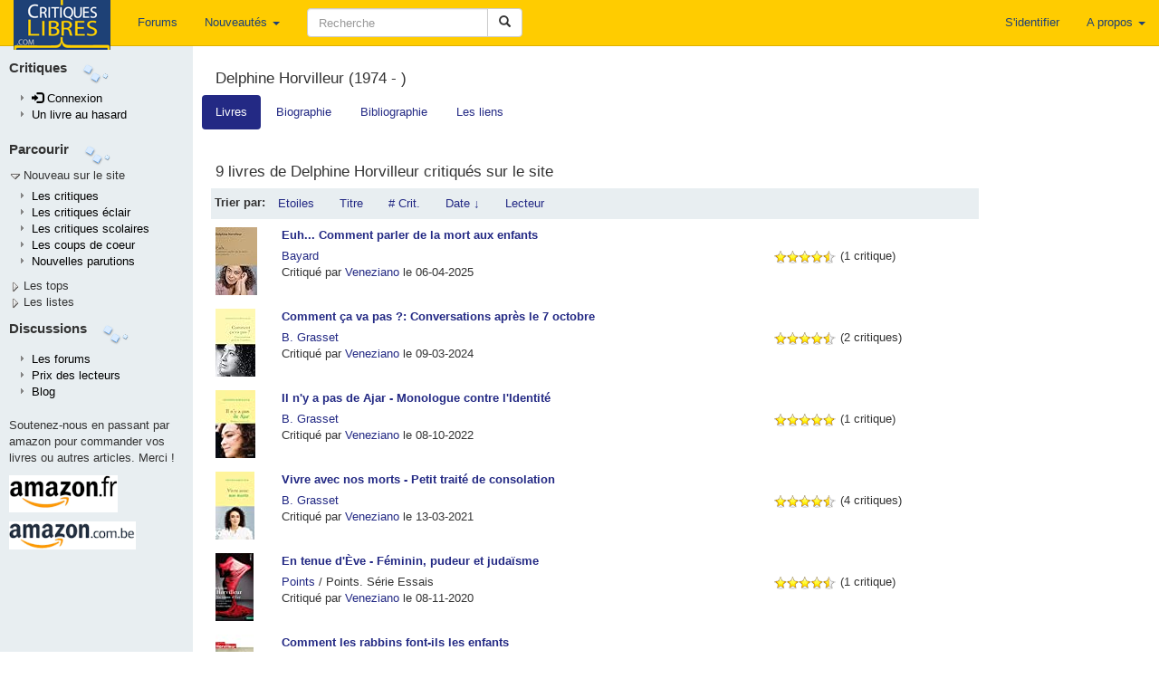

--- FILE ---
content_type: application/javascript
request_url: https://www.critiqueslibres.com/dist/auteur.18d5ec21f610e87dbb0d.bundle.min.js
body_size: 103034
content:
!function(e){function t(r){if(n[r])return n[r].exports;var o=n[r]={exports:{},id:r,loaded:!1};return e[r].call(o.exports,o,o.exports,t),o.loaded=!0,o.exports}var n={};return t.m=e,t.c=n,t.p="",t(0)}([function(e,t,n){"use strict";function r(e){return e&&e.__esModule?e:{default:e}}function o(e){if(Array.isArray(e)){for(var t=0,n=Array(e.length);t<e.length;t++)n[t]=e[t];return n}return Array.from(e)}function i(){s.default.render(React.createElement(h.Provider,{store:b},React.createElement(l.default,null)),document.getElementById("react_content"))}var a=n(12),s=r(a),u=n(423),l=r(u),c=n(206),f=r(c),p=n(205),d=(r(p),n(73)),h=n(52),y=n(434),v=r(y),g=void 0;g=window.__PRELOADED_STATE__?window.__PRELOADED_STATE__:{aid:window.aid,auteur1:window.auteur1,date1:0==window.date1?null:window.date1,date2:0==window.date2?null:window.date2,loading:!1,processing:!1,loginok:window.loginok,error:null,livres:[],liens:[],bio:null,biblio:null,route:void 0};var m=[f.default],b=(0,d.createStore)(v.default,g,d.applyMiddleware.apply(void 0,o(m)));$(document).ready(function(){document.getElementById("loading")&&(document.getElementById("loading").className="hidden"),i()})},function(e,t){e.exports=React},,function(e,t,n){"use strict";function r(e){return e&&e.__esModule?e:{default:e}}t.__esModule=!0;var o=n(97),i=r(o);t.default=i.default||function(e){for(var t=1;t<arguments.length;t++){var n=arguments[t];for(var r in n)Object.prototype.hasOwnProperty.call(n,r)&&(e[r]=n[r])}return e}},function(e,t,n){var r,o;/*!
	  Copyright (c) 2016 Jed Watson.
	  Licensed under the MIT License (MIT), see
	  http://jedwatson.github.io/classnames
	*/
!function(){"use strict";function n(){for(var e=[],t=0;t<arguments.length;t++){var r=arguments[t];if(r){var o=typeof r;if("string"===o||"number"===o)e.push(r);else if(Array.isArray(r))e.push(n.apply(null,r));else if("object"===o)for(var a in r)i.call(r,a)&&r[a]&&e.push(a)}}return e.join(" ")}var i={}.hasOwnProperty;"undefined"!=typeof e&&e.exports?e.exports=n:(r=[],o=function(){return n}.apply(t,r),!(void 0!==o&&(e.exports=o)))}()},function(e,t){"use strict";t.__esModule=!0,t.default=function(e,t){if(!(e instanceof t))throw new TypeError("Cannot call a class as a function")}},function(e,t,n){"use strict";function r(e){return e&&e.__esModule?e:{default:e}}t.__esModule=!0;var o=n(99),i=r(o),a=n(98),s=r(a),u=n(53),l=r(u);t.default=function(e,t){if("function"!=typeof t&&null!==t)throw new TypeError("Super expression must either be null or a function, not "+("undefined"==typeof t?"undefined":(0,l.default)(t)));e.prototype=(0,s.default)(t&&t.prototype,{constructor:{value:e,enumerable:!1,writable:!0,configurable:!0}}),t&&(i.default?(0,i.default)(e,t):e.__proto__=t)}},function(e,t,n){"use strict";function r(e){return e&&e.__esModule?e:{default:e}}t.__esModule=!0;var o=n(53),i=r(o);t.default=function(e,t){if(!e)throw new ReferenceError("this hasn't been initialised - super() hasn't been called");return!t||"object"!==("undefined"==typeof t?"undefined":(0,i.default)(t))&&"function"!=typeof t?e:t}},function(e,t){"use strict";t.__esModule=!0,t.default=function(e,t){var n={};for(var r in e)t.indexOf(r)>=0||Object.prototype.hasOwnProperty.call(e,r)&&(n[r]=e[r]);return n}},function(e,t){var n=e.exports="undefined"!=typeof window&&window.Math==Math?window:"undefined"!=typeof self&&self.Math==Math?self:Function("return this")();"number"==typeof __g&&(__g=n)},function(e,t,n){var r=n(58),o=n(34);e.exports=function(e){return r(o(e))}},function(e,t){var n=e.exports={version:"2.4.0"};"number"==typeof __e&&(__e=n)},function(e,t){e.exports=ReactDOM},function(e,t){var n={}.hasOwnProperty;e.exports=function(e,t){return n.call(e,t)}},function(e,t,n){!function(t,n){e.exports=n()}(this,function(){"use strict";function e(e,t){t&&(e.prototype=Object.create(t.prototype)),e.prototype.constructor=e}function t(e){return i(e)?e:D(e)}function n(e){return a(e)?e:P(e)}function r(e){return s(e)?e:M(e)}function o(e){return i(e)&&!u(e)?e:A(e)}function i(e){return!(!e||!e[ln])}function a(e){return!(!e||!e[cn])}function s(e){return!(!e||!e[fn])}function u(e){return a(e)||s(e)}function l(e){return!(!e||!e[pn])}function c(e){return e.value=!1,e}function f(e){e&&(e.value=!0)}function p(){}function d(e,t){t=t||0;for(var n=Math.max(0,e.length-t),r=new Array(n),o=0;o<n;o++)r[o]=e[o+t];return r}function h(e){return void 0===e.size&&(e.size=e.__iterate(v)),e.size}function y(e,t){if("number"!=typeof t){var n=t>>>0;if(""+n!==t||4294967295===n)return NaN;t=n}return t<0?h(e)+t:t}function v(){return!0}function g(e,t,n){return(0===e||void 0!==n&&e<=-n)&&(void 0===t||void 0!==n&&t>=n)}function m(e,t){return _(e,t,0)}function b(e,t){return _(e,t,t)}function _(e,t,n){return void 0===e?n:e<0?Math.max(0,t+e):void 0===t?e:Math.min(t,e)}function E(e){this.next=e}function S(e,t,n,r){var o=0===e?t:1===e?n:[t,n];return r?r.value=o:r={value:o,done:!1},r}function w(){return{value:void 0,done:!0}}function T(e){return!!k(e)}function O(e){return e&&"function"==typeof e.next}function x(e){var t=k(e);return t&&t.call(e)}function k(e){var t=e&&(wn&&e[wn]||e[Tn]);if("function"==typeof t)return t}function C(e){return e&&"number"==typeof e.length}function D(e){return null===e||void 0===e?B():i(e)?e.toSeq():F(e)}function P(e){return null===e||void 0===e?B().toKeyedSeq():i(e)?a(e)?e.toSeq():e.fromEntrySeq():U(e)}function M(e){return null===e||void 0===e?B():i(e)?a(e)?e.entrySeq():e.toIndexedSeq():K(e)}function A(e){return(null===e||void 0===e?B():i(e)?a(e)?e.entrySeq():e:K(e)).toSetSeq()}function I(e){this._array=e,this.size=e.length}function L(e){var t=Object.keys(e);this._object=e,this._keys=t,this.size=t.length}function R(e){this._iterable=e,this.size=e.length||e.size}function N(e){this._iterator=e,this._iteratorCache=[]}function j(e){return!(!e||!e[xn])}function B(){return kn||(kn=new I([]))}function U(e){var t=Array.isArray(e)?new I(e).fromEntrySeq():O(e)?new N(e).fromEntrySeq():T(e)?new R(e).fromEntrySeq():"object"==typeof e?new L(e):void 0;if(!t)throw new TypeError("Expected Array or iterable object of [k, v] entries, or keyed object: "+e);return t}function K(e){var t=z(e);if(!t)throw new TypeError("Expected Array or iterable object of values: "+e);return t}function F(e){var t=z(e)||"object"==typeof e&&new L(e);if(!t)throw new TypeError("Expected Array or iterable object of values, or keyed object: "+e);return t}function z(e){return C(e)?new I(e):O(e)?new N(e):T(e)?new R(e):void 0}function H(e,t,n,r){var o=e._cache;if(o){for(var i=o.length-1,a=0;a<=i;a++){var s=o[n?i-a:a];if(t(s[1],r?s[0]:a,e)===!1)return a+1}return a}return e.__iterateUncached(t,n)}function q(e,t,n,r){var o=e._cache;if(o){var i=o.length-1,a=0;return new E(function(){var e=o[n?i-a:a];return a++>i?w():S(t,r?e[0]:a-1,e[1])})}return e.__iteratorUncached(t,n)}function W(e,t){return t?V(t,e,"",{"":e}):Y(e)}function V(e,t,n,r){return Array.isArray(t)?e.call(r,n,M(t).map(function(n,r){return V(e,n,r,t)})):G(t)?e.call(r,n,P(t).map(function(n,r){return V(e,n,r,t)})):t}function Y(e){return Array.isArray(e)?M(e).map(Y).toList():G(e)?P(e).map(Y).toMap():e}function G(e){return e&&(e.constructor===Object||void 0===e.constructor)}function Q(e,t){if(e===t||e!==e&&t!==t)return!0;if(!e||!t)return!1;if("function"==typeof e.valueOf&&"function"==typeof t.valueOf){if(e=e.valueOf(),t=t.valueOf(),e===t||e!==e&&t!==t)return!0;if(!e||!t)return!1}return!("function"!=typeof e.equals||"function"!=typeof t.equals||!e.equals(t))}function $(e,t){if(e===t)return!0;if(!i(t)||void 0!==e.size&&void 0!==t.size&&e.size!==t.size||void 0!==e.__hash&&void 0!==t.__hash&&e.__hash!==t.__hash||a(e)!==a(t)||s(e)!==s(t)||l(e)!==l(t))return!1;if(0===e.size&&0===t.size)return!0;var n=!u(e);if(l(e)){var r=e.entries();return t.every(function(e,t){var o=r.next().value;return o&&Q(o[1],e)&&(n||Q(o[0],t))})&&r.next().done}var o=!1;if(void 0===e.size)if(void 0===t.size)"function"==typeof e.cacheResult&&e.cacheResult();else{o=!0;var c=e;e=t,t=c}var f=!0,p=t.__iterate(function(t,r){if(n?!e.has(t):o?!Q(t,e.get(r,gn)):!Q(e.get(r,gn),t))return f=!1,!1});return f&&e.size===p}function X(e,t){if(!(this instanceof X))return new X(e,t);if(this._value=e,this.size=void 0===t?1/0:Math.max(0,t),0===this.size){if(Cn)return Cn;Cn=this}}function J(e,t){if(!e)throw new Error(t)}function Z(e,t,n){if(!(this instanceof Z))return new Z(e,t,n);if(J(0!==n,"Cannot step a Range by 0"),e=e||0,void 0===t&&(t=1/0),n=void 0===n?1:Math.abs(n),t<e&&(n=-n),this._start=e,this._end=t,this._step=n,this.size=Math.max(0,Math.ceil((t-e)/n-1)+1),0===this.size){if(Dn)return Dn;Dn=this}}function ee(){throw TypeError("Abstract")}function te(){}function ne(){}function re(){}function oe(e){return e>>>1&1073741824|3221225471&e}function ie(e){if(e===!1||null===e||void 0===e)return 0;if("function"==typeof e.valueOf&&(e=e.valueOf(),e===!1||null===e||void 0===e))return 0;if(e===!0)return 1;var t=typeof e;if("number"===t){if(e!==e||e===1/0)return 0;var n=0|e;for(n!==e&&(n^=4294967295*e);e>4294967295;)e/=4294967295,n^=e;return oe(n)}if("string"===t)return e.length>jn?ae(e):se(e);if("function"==typeof e.hashCode)return e.hashCode();if("object"===t)return ue(e);if("function"==typeof e.toString)return se(e.toString());throw new Error("Value type "+t+" cannot be hashed.")}function ae(e){var t=Kn[e];return void 0===t&&(t=se(e),Un===Bn&&(Un=0,Kn={}),Un++,Kn[e]=t),t}function se(e){for(var t=0,n=0;n<e.length;n++)t=31*t+e.charCodeAt(n)|0;return oe(t)}function ue(e){var t;if(Ln&&(t=Pn.get(e),void 0!==t))return t;if(t=e[Nn],void 0!==t)return t;if(!In){if(t=e.propertyIsEnumerable&&e.propertyIsEnumerable[Nn],void 0!==t)return t;if(t=le(e),void 0!==t)return t}if(t=++Rn,1073741824&Rn&&(Rn=0),Ln)Pn.set(e,t);else{if(void 0!==An&&An(e)===!1)throw new Error("Non-extensible objects are not allowed as keys.");if(In)Object.defineProperty(e,Nn,{enumerable:!1,configurable:!1,writable:!1,value:t});else if(void 0!==e.propertyIsEnumerable&&e.propertyIsEnumerable===e.constructor.prototype.propertyIsEnumerable)e.propertyIsEnumerable=function(){return this.constructor.prototype.propertyIsEnumerable.apply(this,arguments)},e.propertyIsEnumerable[Nn]=t;else{if(void 0===e.nodeType)throw new Error("Unable to set a non-enumerable property on object.");e[Nn]=t}}return t}function le(e){if(e&&e.nodeType>0)switch(e.nodeType){case 1:return e.uniqueID;case 9:return e.documentElement&&e.documentElement.uniqueID}}function ce(e){J(e!==1/0,"Cannot perform this action with an infinite size.")}function fe(e){return null===e||void 0===e?Se():pe(e)&&!l(e)?e:Se().withMutations(function(t){var r=n(e);ce(r.size),r.forEach(function(e,n){return t.set(n,e)})})}function pe(e){return!(!e||!e[Fn])}function de(e,t){this.ownerID=e,this.entries=t}function he(e,t,n){this.ownerID=e,this.bitmap=t,this.nodes=n}function ye(e,t,n){this.ownerID=e,this.count=t,this.nodes=n}function ve(e,t,n){this.ownerID=e,this.keyHash=t,this.entries=n}function ge(e,t,n){this.ownerID=e,this.keyHash=t,this.entry=n}function me(e,t,n){this._type=t,this._reverse=n,this._stack=e._root&&_e(e._root)}function be(e,t){return S(e,t[0],t[1])}function _e(e,t){return{node:e,index:0,__prev:t}}function Ee(e,t,n,r){var o=Object.create(zn);return o.size=e,o._root=t,o.__ownerID=n,o.__hash=r,o.__altered=!1,o}function Se(){return Hn||(Hn=Ee(0))}function we(e,t,n){var r,o;if(e._root){var i=c(mn),a=c(bn);if(r=Te(e._root,e.__ownerID,0,void 0,t,n,i,a),!a.value)return e;o=e.size+(i.value?n===gn?-1:1:0)}else{if(n===gn)return e;o=1,r=new de(e.__ownerID,[[t,n]])}return e.__ownerID?(e.size=o,e._root=r,e.__hash=void 0,e.__altered=!0,e):r?Ee(o,r):Se()}function Te(e,t,n,r,o,i,a,s){return e?e.update(t,n,r,o,i,a,s):i===gn?e:(f(s),f(a),new ge(t,r,[o,i]))}function Oe(e){return e.constructor===ge||e.constructor===ve}function xe(e,t,n,r,o){if(e.keyHash===r)return new ve(t,r,[e.entry,o]);var i,a=(0===n?e.keyHash:e.keyHash>>>n)&vn,s=(0===n?r:r>>>n)&vn,u=a===s?[xe(e,t,n+hn,r,o)]:(i=new ge(t,r,o),a<s?[e,i]:[i,e]);return new he(t,1<<a|1<<s,u)}function ke(e,t,n,r){e||(e=new p);for(var o=new ge(e,ie(n),[n,r]),i=0;i<t.length;i++){var a=t[i];o=o.update(e,0,void 0,a[0],a[1])}return o}function Ce(e,t,n,r){for(var o=0,i=0,a=new Array(n),s=0,u=1,l=t.length;s<l;s++,u<<=1){var c=t[s];void 0!==c&&s!==r&&(o|=u,a[i++]=c)}return new he(e,o,a)}function De(e,t,n,r,o){for(var i=0,a=new Array(yn),s=0;0!==n;s++,n>>>=1)a[s]=1&n?t[i++]:void 0;return a[r]=o,new ye(e,i+1,a)}function Pe(e,t,r){for(var o=[],a=0;a<r.length;a++){var s=r[a],u=n(s);i(s)||(u=u.map(function(e){return W(e)})),o.push(u)}return Ie(e,t,o)}function Me(e,t,n){return e&&e.mergeDeep&&i(t)?e.mergeDeep(t):Q(e,t)?e:t}function Ae(e){return function(t,n,r){if(t&&t.mergeDeepWith&&i(n))return t.mergeDeepWith(e,n);var o=e(t,n,r);return Q(t,o)?t:o}}function Ie(e,t,n){return n=n.filter(function(e){return 0!==e.size}),0===n.length?e:0!==e.size||e.__ownerID||1!==n.length?e.withMutations(function(e){for(var r=t?function(n,r){e.update(r,gn,function(e){return e===gn?n:t(e,n,r)})}:function(t,n){e.set(n,t)},o=0;o<n.length;o++)n[o].forEach(r)}):e.constructor(n[0])}function Le(e,t,n,r){var o=e===gn,i=t.next();if(i.done){var a=o?n:e,s=r(a);return s===a?e:s}J(o||e&&e.set,"invalid keyPath");var u=i.value,l=o?gn:e.get(u,gn),c=Le(l,t,n,r);return c===l?e:c===gn?e.remove(u):(o?Se():e).set(u,c)}function Re(e){return e-=e>>1&1431655765,e=(858993459&e)+(e>>2&858993459),e=e+(e>>4)&252645135,e+=e>>8,e+=e>>16,127&e}function Ne(e,t,n,r){var o=r?e:d(e);return o[t]=n,o}function je(e,t,n,r){var o=e.length+1;if(r&&t+1===o)return e[t]=n,e;for(var i=new Array(o),a=0,s=0;s<o;s++)s===t?(i[s]=n,a=-1):i[s]=e[s+a];return i}function Be(e,t,n){var r=e.length-1;if(n&&t===r)return e.pop(),e;for(var o=new Array(r),i=0,a=0;a<r;a++)a===t&&(i=1),o[a]=e[a+i];return o}function Ue(e){var t=qe();if(null===e||void 0===e)return t;if(Ke(e))return e;var n=r(e),o=n.size;return 0===o?t:(ce(o),o>0&&o<yn?He(0,o,hn,null,new Fe(n.toArray())):t.withMutations(function(e){e.setSize(o),n.forEach(function(t,n){return e.set(n,t)})}))}function Ke(e){return!(!e||!e[Yn])}function Fe(e,t){this.array=e,this.ownerID=t}function ze(e,t){function n(e,t,n){return 0===t?r(e,n):o(e,t,n)}function r(e,n){var r=n===s?u&&u.array:e&&e.array,o=n>i?0:i-n,l=a-n;return l>yn&&(l=yn),function(){if(o===l)return $n;var e=t?--l:o++;return r&&r[e]}}function o(e,r,o){var s,u=e&&e.array,l=o>i?0:i-o>>r,c=(a-o>>r)+1;return c>yn&&(c=yn),function(){for(;;){if(s){var e=s();if(e!==$n)return e;s=null}if(l===c)return $n;var i=t?--c:l++;s=n(u&&u[i],r-hn,o+(i<<r))}}}var i=e._origin,a=e._capacity,s=Xe(a),u=e._tail;return n(e._root,e._level,0)}function He(e,t,n,r,o,i,a){var s=Object.create(Gn);return s.size=t-e,s._origin=e,s._capacity=t,s._level=n,s._root=r,s._tail=o,s.__ownerID=i,s.__hash=a,s.__altered=!1,s}function qe(){return Qn||(Qn=He(0,0,hn))}function We(e,t,n){if(t=y(e,t),t!==t)return e;if(t>=e.size||t<0)return e.withMutations(function(e){t<0?Qe(e,t).set(0,n):Qe(e,0,t+1).set(t,n)});t+=e._origin;var r=e._tail,o=e._root,i=c(bn);return t>=Xe(e._capacity)?r=Ve(r,e.__ownerID,0,t,n,i):o=Ve(o,e.__ownerID,e._level,t,n,i),i.value?e.__ownerID?(e._root=o,e._tail=r,e.__hash=void 0,e.__altered=!0,e):He(e._origin,e._capacity,e._level,o,r):e}function Ve(e,t,n,r,o,i){var a=r>>>n&vn,s=e&&a<e.array.length;if(!s&&void 0===o)return e;var u;if(n>0){var l=e&&e.array[a],c=Ve(l,t,n-hn,r,o,i);return c===l?e:(u=Ye(e,t),u.array[a]=c,u)}return s&&e.array[a]===o?e:(f(i),u=Ye(e,t),void 0===o&&a===u.array.length-1?u.array.pop():u.array[a]=o,u)}function Ye(e,t){return t&&e&&t===e.ownerID?e:new Fe(e?e.array.slice():[],t)}function Ge(e,t){if(t>=Xe(e._capacity))return e._tail;if(t<1<<e._level+hn){for(var n=e._root,r=e._level;n&&r>0;)n=n.array[t>>>r&vn],r-=hn;return n}}function Qe(e,t,n){void 0!==t&&(t|=0),void 0!==n&&(n|=0);var r=e.__ownerID||new p,o=e._origin,i=e._capacity,a=o+t,s=void 0===n?i:n<0?i+n:o+n;if(a===o&&s===i)return e;if(a>=s)return e.clear();for(var u=e._level,l=e._root,c=0;a+c<0;)l=new Fe(l&&l.array.length?[void 0,l]:[],r),u+=hn,c+=1<<u;c&&(a+=c,o+=c,s+=c,i+=c);for(var f=Xe(i),d=Xe(s);d>=1<<u+hn;)l=new Fe(l&&l.array.length?[l]:[],r),u+=hn;var h=e._tail,y=d<f?Ge(e,s-1):d>f?new Fe([],r):h;if(h&&d>f&&a<i&&h.array.length){l=Ye(l,r);for(var v=l,g=u;g>hn;g-=hn){var m=f>>>g&vn;v=v.array[m]=Ye(v.array[m],r)}v.array[f>>>hn&vn]=h}if(s<i&&(y=y&&y.removeAfter(r,0,s)),a>=d)a-=d,s-=d,u=hn,l=null,y=y&&y.removeBefore(r,0,a);else if(a>o||d<f){for(c=0;l;){var b=a>>>u&vn;if(b!==d>>>u&vn)break;b&&(c+=(1<<u)*b),u-=hn,l=l.array[b]}l&&a>o&&(l=l.removeBefore(r,u,a-c)),l&&d<f&&(l=l.removeAfter(r,u,d-c)),c&&(a-=c,s-=c)}return e.__ownerID?(e.size=s-a,e._origin=a,e._capacity=s,e._level=u,e._root=l,e._tail=y,e.__hash=void 0,e.__altered=!0,e):He(a,s,u,l,y)}function $e(e,t,n){for(var o=[],a=0,s=0;s<n.length;s++){var u=n[s],l=r(u);l.size>a&&(a=l.size),i(u)||(l=l.map(function(e){return W(e)})),o.push(l)}return a>e.size&&(e=e.setSize(a)),Ie(e,t,o)}function Xe(e){return e<yn?0:e-1>>>hn<<hn}function Je(e){return null===e||void 0===e?tt():Ze(e)?e:tt().withMutations(function(t){var r=n(e);ce(r.size),r.forEach(function(e,n){return t.set(n,e)})})}function Ze(e){return pe(e)&&l(e)}function et(e,t,n,r){var o=Object.create(Je.prototype);return o.size=e?e.size:0,o._map=e,o._list=t,o.__ownerID=n,o.__hash=r,o}function tt(){return Xn||(Xn=et(Se(),qe()))}function nt(e,t,n){var r,o,i=e._map,a=e._list,s=i.get(t),u=void 0!==s;if(n===gn){if(!u)return e;a.size>=yn&&a.size>=2*i.size?(o=a.filter(function(e,t){return void 0!==e&&s!==t}),r=o.toKeyedSeq().map(function(e){return e[0]}).flip().toMap(),e.__ownerID&&(r.__ownerID=o.__ownerID=e.__ownerID)):(r=i.remove(t),o=s===a.size-1?a.pop():a.set(s,void 0))}else if(u){if(n===a.get(s)[1])return e;r=i,o=a.set(s,[t,n])}else r=i.set(t,a.size),o=a.set(a.size,[t,n]);return e.__ownerID?(e.size=r.size,e._map=r,e._list=o,e.__hash=void 0,e):et(r,o)}function rt(e,t){this._iter=e,this._useKeys=t,this.size=e.size}function ot(e){this._iter=e,this.size=e.size}function it(e){this._iter=e,this.size=e.size}function at(e){this._iter=e,this.size=e.size}function st(e){var t=Ct(e);return t._iter=e,t.size=e.size,t.flip=function(){return e},t.reverse=function(){var t=e.reverse.apply(this);return t.flip=function(){return e.reverse()},t},t.has=function(t){return e.includes(t)},t.includes=function(t){return e.has(t)},t.cacheResult=Dt,t.__iterateUncached=function(t,n){var r=this;return e.__iterate(function(e,n){return t(n,e,r)!==!1},n)},t.__iteratorUncached=function(t,n){if(t===Sn){var r=e.__iterator(t,n);return new E(function(){var e=r.next();if(!e.done){var t=e.value[0];e.value[0]=e.value[1],e.value[1]=t}return e})}return e.__iterator(t===En?_n:En,n)},t}function ut(e,t,n){var r=Ct(e);return r.size=e.size,r.has=function(t){return e.has(t)},r.get=function(r,o){var i=e.get(r,gn);return i===gn?o:t.call(n,i,r,e)},r.__iterateUncached=function(r,o){var i=this;return e.__iterate(function(e,o,a){return r(t.call(n,e,o,a),o,i)!==!1},o)},r.__iteratorUncached=function(r,o){var i=e.__iterator(Sn,o);return new E(function(){var o=i.next();if(o.done)return o;var a=o.value,s=a[0];return S(r,s,t.call(n,a[1],s,e),o)})},r}function lt(e,t){var n=Ct(e);return n._iter=e,n.size=e.size,n.reverse=function(){return e},e.flip&&(n.flip=function(){var t=st(e);return t.reverse=function(){return e.flip()},t}),n.get=function(n,r){return e.get(t?n:-1-n,r)},n.has=function(n){return e.has(t?n:-1-n)},n.includes=function(t){return e.includes(t)},n.cacheResult=Dt,n.__iterate=function(t,n){var r=this;return e.__iterate(function(e,n){return t(e,n,r)},!n)},n.__iterator=function(t,n){return e.__iterator(t,!n)},n}function ct(e,t,n,r){var o=Ct(e);return r&&(o.has=function(r){var o=e.get(r,gn);return o!==gn&&!!t.call(n,o,r,e)},o.get=function(r,o){var i=e.get(r,gn);return i!==gn&&t.call(n,i,r,e)?i:o}),o.__iterateUncached=function(o,i){var a=this,s=0;return e.__iterate(function(e,i,u){if(t.call(n,e,i,u))return s++,o(e,r?i:s-1,a)},i),s},o.__iteratorUncached=function(o,i){var a=e.__iterator(Sn,i),s=0;return new E(function(){for(;;){var i=a.next();if(i.done)return i;var u=i.value,l=u[0],c=u[1];if(t.call(n,c,l,e))return S(o,r?l:s++,c,i)}})},o}function ft(e,t,n){var r=fe().asMutable();return e.__iterate(function(o,i){r.update(t.call(n,o,i,e),0,function(e){return e+1})}),r.asImmutable()}function pt(e,t,n){var r=a(e),o=(l(e)?Je():fe()).asMutable();e.__iterate(function(i,a){o.update(t.call(n,i,a,e),function(e){return e=e||[],e.push(r?[a,i]:i),e})});var i=kt(e);return o.map(function(t){return Tt(e,i(t))})}function dt(e,t,n,r){var o=e.size;if(void 0!==t&&(t|=0),void 0!==n&&(n===1/0?n=o:n|=0),g(t,n,o))return e;var i=m(t,o),a=b(n,o);if(i!==i||a!==a)return dt(e.toSeq().cacheResult(),t,n,r);var s,u=a-i;u===u&&(s=u<0?0:u);var l=Ct(e);return l.size=0===s?s:e.size&&s||void 0,!r&&j(e)&&s>=0&&(l.get=function(t,n){return t=y(this,t),t>=0&&t<s?e.get(t+i,n):n}),l.__iterateUncached=function(t,n){var o=this;if(0===s)return 0;if(n)return this.cacheResult().__iterate(t,n);var a=0,u=!0,l=0;return e.__iterate(function(e,n){if(!u||!(u=a++<i))return l++,t(e,r?n:l-1,o)!==!1&&l!==s}),l},l.__iteratorUncached=function(t,n){if(0!==s&&n)return this.cacheResult().__iterator(t,n);var o=0!==s&&e.__iterator(t,n),a=0,u=0;return new E(function(){for(;a++<i;)o.next();if(++u>s)return w();var e=o.next();return r||t===En?e:t===_n?S(t,u-1,void 0,e):S(t,u-1,e.value[1],e)})},l}function ht(e,t,n){var r=Ct(e);return r.__iterateUncached=function(r,o){var i=this;if(o)return this.cacheResult().__iterate(r,o);var a=0;return e.__iterate(function(e,o,s){return t.call(n,e,o,s)&&++a&&r(e,o,i)}),a},r.__iteratorUncached=function(r,o){var i=this;if(o)return this.cacheResult().__iterator(r,o);var a=e.__iterator(Sn,o),s=!0;return new E(function(){if(!s)return w();var e=a.next();if(e.done)return e;var o=e.value,u=o[0],l=o[1];return t.call(n,l,u,i)?r===Sn?e:S(r,u,l,e):(s=!1,w())})},r}function yt(e,t,n,r){var o=Ct(e);return o.__iterateUncached=function(o,i){var a=this;if(i)return this.cacheResult().__iterate(o,i);var s=!0,u=0;return e.__iterate(function(e,i,l){if(!s||!(s=t.call(n,e,i,l)))return u++,o(e,r?i:u-1,a)}),u},o.__iteratorUncached=function(o,i){var a=this;if(i)return this.cacheResult().__iterator(o,i);var s=e.__iterator(Sn,i),u=!0,l=0;return new E(function(){var e,i,c;do{if(e=s.next(),e.done)return r||o===En?e:o===_n?S(o,l++,void 0,e):S(o,l++,e.value[1],e);var f=e.value;i=f[0],c=f[1],u&&(u=t.call(n,c,i,a))}while(u);return o===Sn?e:S(o,i,c,e)})},o}function vt(e,t){var r=a(e),o=[e].concat(t).map(function(e){return i(e)?r&&(e=n(e)):e=r?U(e):K(Array.isArray(e)?e:[e]),e}).filter(function(e){return 0!==e.size});if(0===o.length)return e;if(1===o.length){var u=o[0];if(u===e||r&&a(u)||s(e)&&s(u))return u}var l=new I(o);return r?l=l.toKeyedSeq():s(e)||(l=l.toSetSeq()),l=l.flatten(!0),l.size=o.reduce(function(e,t){if(void 0!==e){var n=t.size;if(void 0!==n)return e+n}},0),l}function gt(e,t,n){var r=Ct(e);return r.__iterateUncached=function(r,o){function a(e,l){var c=this;e.__iterate(function(e,o){return(!t||l<t)&&i(e)?a(e,l+1):r(e,n?o:s++,c)===!1&&(u=!0),!u},o)}var s=0,u=!1;return a(e,0),s},r.__iteratorUncached=function(r,o){var a=e.__iterator(r,o),s=[],u=0;return new E(function(){for(;a;){var e=a.next();if(e.done===!1){var l=e.value;if(r===Sn&&(l=l[1]),t&&!(s.length<t)||!i(l))return n?e:S(r,u++,l,e);s.push(a),a=l.__iterator(r,o)}else a=s.pop()}return w()})},r}function mt(e,t,n){var r=kt(e);return e.toSeq().map(function(o,i){return r(t.call(n,o,i,e))}).flatten(!0)}function bt(e,t){var n=Ct(e);return n.size=e.size&&2*e.size-1,n.__iterateUncached=function(n,r){var o=this,i=0;return e.__iterate(function(e,r){return(!i||n(t,i++,o)!==!1)&&n(e,i++,o)!==!1},r),i},n.__iteratorUncached=function(n,r){var o,i=e.__iterator(En,r),a=0;return new E(function(){return(!o||a%2)&&(o=i.next(),o.done)?o:a%2?S(n,a++,t):S(n,a++,o.value,o)})},n}function _t(e,t,n){t||(t=Pt);var r=a(e),o=0,i=e.toSeq().map(function(t,r){return[r,t,o++,n?n(t,r,e):t]}).toArray();return i.sort(function(e,n){return t(e[3],n[3])||e[2]-n[2]}).forEach(r?function(e,t){i[t].length=2}:function(e,t){i[t]=e[1]}),r?P(i):s(e)?M(i):A(i)}function Et(e,t,n){if(t||(t=Pt),n){var r=e.toSeq().map(function(t,r){return[t,n(t,r,e)]}).reduce(function(e,n){return St(t,e[1],n[1])?n:e});return r&&r[0]}return e.reduce(function(e,n){return St(t,e,n)?n:e})}function St(e,t,n){var r=e(n,t);return 0===r&&n!==t&&(void 0===n||null===n||n!==n)||r>0}function wt(e,n,r){var o=Ct(e);return o.size=new I(r).map(function(e){return e.size}).min(),o.__iterate=function(e,t){for(var n,r=this.__iterator(En,t),o=0;!(n=r.next()).done&&e(n.value,o++,this)!==!1;);return o},o.__iteratorUncached=function(e,o){var i=r.map(function(e){return e=t(e),x(o?e.reverse():e)}),a=0,s=!1;return new E(function(){var t;return s||(t=i.map(function(e){return e.next()}),s=t.some(function(e){return e.done})),s?w():S(e,a++,n.apply(null,t.map(function(e){return e.value})))})},o}function Tt(e,t){return j(e)?t:e.constructor(t)}function Ot(e){if(e!==Object(e))throw new TypeError("Expected [K, V] tuple: "+e)}function xt(e){return ce(e.size),h(e)}function kt(e){return a(e)?n:s(e)?r:o}function Ct(e){return Object.create((a(e)?P:s(e)?M:A).prototype)}function Dt(){return this._iter.cacheResult?(this._iter.cacheResult(),this.size=this._iter.size,this):D.prototype.cacheResult.call(this)}function Pt(e,t){return e>t?1:e<t?-1:0}function Mt(e){var n=x(e);if(!n){if(!C(e))throw new TypeError("Expected iterable or array-like: "+e);n=x(t(e))}return n}function At(e,t){var n,r=function(i){if(i instanceof r)return i;if(!(this instanceof r))return new r(i);if(!n){n=!0;var a=Object.keys(e);Rt(o,a),o.size=a.length,o._name=t,o._keys=a,o._defaultValues=e}this._map=fe(i)},o=r.prototype=Object.create(Jn);return o.constructor=r,r}function It(e,t,n){var r=Object.create(Object.getPrototypeOf(e));return r._map=t,r.__ownerID=n,r}function Lt(e){return e._name||e.constructor.name||"Record"}function Rt(e,t){try{t.forEach(Nt.bind(void 0,e))}catch(e){}}function Nt(e,t){Object.defineProperty(e,t,{get:function(){return this.get(t)},set:function(e){J(this.__ownerID,"Cannot set on an immutable record."),this.set(t,e)}})}function jt(e){return null===e||void 0===e?Ft():Bt(e)&&!l(e)?e:Ft().withMutations(function(t){var n=o(e);ce(n.size),n.forEach(function(e){return t.add(e)})})}function Bt(e){return!(!e||!e[Zn])}function Ut(e,t){return e.__ownerID?(e.size=t.size,e._map=t,e):t===e._map?e:0===t.size?e.__empty():e.__make(t)}function Kt(e,t){var n=Object.create(er);return n.size=e?e.size:0,n._map=e,n.__ownerID=t,n}function Ft(){return tr||(tr=Kt(Se()))}function zt(e){return null===e||void 0===e?Wt():Ht(e)?e:Wt().withMutations(function(t){var n=o(e);ce(n.size),n.forEach(function(e){return t.add(e)})})}function Ht(e){return Bt(e)&&l(e)}function qt(e,t){var n=Object.create(nr);return n.size=e?e.size:0,n._map=e,n.__ownerID=t,n}function Wt(){return rr||(rr=qt(tt()))}function Vt(e){return null===e||void 0===e?Qt():Yt(e)?e:Qt().unshiftAll(e)}function Yt(e){return!(!e||!e[or])}function Gt(e,t,n,r){var o=Object.create(ir);return o.size=e,o._head=t,o.__ownerID=n,o.__hash=r,o.__altered=!1,o}function Qt(){return ar||(ar=Gt(0))}function $t(e,t){var n=function(n){e.prototype[n]=t[n]};return Object.keys(t).forEach(n),Object.getOwnPropertySymbols&&Object.getOwnPropertySymbols(t).forEach(n),e}function Xt(e,t){return t}function Jt(e,t){return[t,e]}function Zt(e){return function(){return!e.apply(this,arguments)}}function en(e){return function(){return-e.apply(this,arguments)}}function tn(e){return"string"==typeof e?JSON.stringify(e):String(e)}function nn(){return d(arguments)}function rn(e,t){return e<t?1:e>t?-1:0}function on(e){if(e.size===1/0)return 0;var t=l(e),n=a(e),r=t?1:0,o=e.__iterate(n?t?function(e,t){r=31*r+sn(ie(e),ie(t))|0}:function(e,t){r=r+sn(ie(e),ie(t))|0}:t?function(e){r=31*r+ie(e)|0}:function(e){r=r+ie(e)|0});return an(o,r)}function an(e,t){return t=Mn(t,3432918353),t=Mn(t<<15|t>>>-15,461845907),t=Mn(t<<13|t>>>-13,5),t=(t+3864292196|0)^e,t=Mn(t^t>>>16,2246822507),t=Mn(t^t>>>13,3266489909),t=oe(t^t>>>16)}function sn(e,t){return e^t+2654435769+(e<<6)+(e>>2)|0}var un=Array.prototype.slice;e(n,t),e(r,t),e(o,t),t.isIterable=i,t.isKeyed=a,t.isIndexed=s,t.isAssociative=u,t.isOrdered=l,t.Keyed=n,t.Indexed=r,t.Set=o;var ln="@@__IMMUTABLE_ITERABLE__@@",cn="@@__IMMUTABLE_KEYED__@@",fn="@@__IMMUTABLE_INDEXED__@@",pn="@@__IMMUTABLE_ORDERED__@@",dn="delete",hn=5,yn=1<<hn,vn=yn-1,gn={},mn={value:!1},bn={value:!1},_n=0,En=1,Sn=2,wn="function"==typeof Symbol&&Symbol.iterator,Tn="@@iterator",On=wn||Tn;E.prototype.toString=function(){return"[Iterator]"},E.KEYS=_n,E.VALUES=En,E.ENTRIES=Sn,E.prototype.inspect=E.prototype.toSource=function(){return this.toString()},E.prototype[On]=function(){return this},e(D,t),D.of=function(){return D(arguments)},D.prototype.toSeq=function(){return this},D.prototype.toString=function(){return this.__toString("Seq {","}")},D.prototype.cacheResult=function(){return!this._cache&&this.__iterateUncached&&(this._cache=this.entrySeq().toArray(),this.size=this._cache.length),this},D.prototype.__iterate=function(e,t){return H(this,e,t,!0)},D.prototype.__iterator=function(e,t){return q(this,e,t,!0)},e(P,D),P.prototype.toKeyedSeq=function(){return this},e(M,D),M.of=function(){return M(arguments)},M.prototype.toIndexedSeq=function(){return this},M.prototype.toString=function(){return this.__toString("Seq [","]")},M.prototype.__iterate=function(e,t){return H(this,e,t,!1)},M.prototype.__iterator=function(e,t){return q(this,e,t,!1)},e(A,D),A.of=function(){return A(arguments)},A.prototype.toSetSeq=function(){return this},D.isSeq=j,D.Keyed=P,D.Set=A,D.Indexed=M;var xn="@@__IMMUTABLE_SEQ__@@";D.prototype[xn]=!0,e(I,M),I.prototype.get=function(e,t){return this.has(e)?this._array[y(this,e)]:t},I.prototype.__iterate=function(e,t){for(var n=this._array,r=n.length-1,o=0;o<=r;o++)if(e(n[t?r-o:o],o,this)===!1)return o+1;return o},I.prototype.__iterator=function(e,t){var n=this._array,r=n.length-1,o=0;return new E(function(){return o>r?w():S(e,o,n[t?r-o++:o++])})},e(L,P),L.prototype.get=function(e,t){return void 0===t||this.has(e)?this._object[e]:t},L.prototype.has=function(e){return this._object.hasOwnProperty(e)},L.prototype.__iterate=function(e,t){for(var n=this._object,r=this._keys,o=r.length-1,i=0;i<=o;i++){var a=r[t?o-i:i];if(e(n[a],a,this)===!1)return i+1}return i},L.prototype.__iterator=function(e,t){var n=this._object,r=this._keys,o=r.length-1,i=0;return new E(function(){var a=r[t?o-i:i];return i++>o?w():S(e,a,n[a])})},L.prototype[pn]=!0,e(R,M),R.prototype.__iterateUncached=function(e,t){if(t)return this.cacheResult().__iterate(e,t);var n=this._iterable,r=x(n),o=0;if(O(r))for(var i;!(i=r.next()).done&&e(i.value,o++,this)!==!1;);return o},R.prototype.__iteratorUncached=function(e,t){if(t)return this.cacheResult().__iterator(e,t);var n=this._iterable,r=x(n);if(!O(r))return new E(w);var o=0;return new E(function(){var t=r.next();return t.done?t:S(e,o++,t.value)})},e(N,M),N.prototype.__iterateUncached=function(e,t){if(t)return this.cacheResult().__iterate(e,t);for(var n=this._iterator,r=this._iteratorCache,o=0;o<r.length;)if(e(r[o],o++,this)===!1)return o;for(var i;!(i=n.next()).done;){var a=i.value;if(r[o]=a,e(a,o++,this)===!1)break}return o},N.prototype.__iteratorUncached=function(e,t){if(t)return this.cacheResult().__iterator(e,t);var n=this._iterator,r=this._iteratorCache,o=0;return new E(function(){if(o>=r.length){var t=n.next();if(t.done)return t;r[o]=t.value}return S(e,o,r[o++])})};var kn;e(X,M),X.prototype.toString=function(){return 0===this.size?"Repeat []":"Repeat [ "+this._value+" "+this.size+" times ]"},X.prototype.get=function(e,t){return this.has(e)?this._value:t},X.prototype.includes=function(e){return Q(this._value,e)},X.prototype.slice=function(e,t){var n=this.size;return g(e,t,n)?this:new X(this._value,b(t,n)-m(e,n))},X.prototype.reverse=function(){return this},X.prototype.indexOf=function(e){return Q(this._value,e)?0:-1},X.prototype.lastIndexOf=function(e){return Q(this._value,e)?this.size:-1},X.prototype.__iterate=function(e,t){for(var n=0;n<this.size;n++)if(e(this._value,n,this)===!1)return n+1;return n},X.prototype.__iterator=function(e,t){var n=this,r=0;return new E(function(){return r<n.size?S(e,r++,n._value):w()})},X.prototype.equals=function(e){return e instanceof X?Q(this._value,e._value):$(e)};var Cn;e(Z,M),Z.prototype.toString=function(){return 0===this.size?"Range []":"Range [ "+this._start+"..."+this._end+(1!==this._step?" by "+this._step:"")+" ]"},Z.prototype.get=function(e,t){return this.has(e)?this._start+y(this,e)*this._step:t},Z.prototype.includes=function(e){var t=(e-this._start)/this._step;return t>=0&&t<this.size&&t===Math.floor(t)},Z.prototype.slice=function(e,t){return g(e,t,this.size)?this:(e=m(e,this.size),t=b(t,this.size),t<=e?new Z(0,0):new Z(this.get(e,this._end),this.get(t,this._end),this._step))},Z.prototype.indexOf=function(e){var t=e-this._start;if(t%this._step===0){var n=t/this._step;if(n>=0&&n<this.size)return n}return-1},Z.prototype.lastIndexOf=function(e){return this.indexOf(e)},Z.prototype.__iterate=function(e,t){for(var n=this.size-1,r=this._step,o=t?this._start+n*r:this._start,i=0;i<=n;i++){if(e(o,i,this)===!1)return i+1;o+=t?-r:r}return i},Z.prototype.__iterator=function(e,t){var n=this.size-1,r=this._step,o=t?this._start+n*r:this._start,i=0;return new E(function(){var a=o;return o+=t?-r:r,i>n?w():S(e,i++,a)})},Z.prototype.equals=function(e){return e instanceof Z?this._start===e._start&&this._end===e._end&&this._step===e._step:$(this,e)};var Dn;e(ee,t),e(te,ee),e(ne,ee),e(re,ee),ee.Keyed=te,ee.Indexed=ne,ee.Set=re;var Pn,Mn="function"==typeof Math.imul&&Math.imul(4294967295,2)===-2?Math.imul:function(e,t){e|=0,t|=0;var n=65535&e,r=65535&t;return n*r+((e>>>16)*r+n*(t>>>16)<<16>>>0)|0;
},An=Object.isExtensible,In=function(){try{return Object.defineProperty({},"@",{}),!0}catch(e){return!1}}(),Ln="function"==typeof WeakMap;Ln&&(Pn=new WeakMap);var Rn=0,Nn="__immutablehash__";"function"==typeof Symbol&&(Nn=Symbol(Nn));var jn=16,Bn=255,Un=0,Kn={};e(fe,te),fe.of=function(){var e=un.call(arguments,0);return Se().withMutations(function(t){for(var n=0;n<e.length;n+=2){if(n+1>=e.length)throw new Error("Missing value for key: "+e[n]);t.set(e[n],e[n+1])}})},fe.prototype.toString=function(){return this.__toString("Map {","}")},fe.prototype.get=function(e,t){return this._root?this._root.get(0,void 0,e,t):t},fe.prototype.set=function(e,t){return we(this,e,t)},fe.prototype.setIn=function(e,t){return this.updateIn(e,gn,function(){return t})},fe.prototype.remove=function(e){return we(this,e,gn)},fe.prototype.deleteIn=function(e){return this.updateIn(e,function(){return gn})},fe.prototype.update=function(e,t,n){return 1===arguments.length?e(this):this.updateIn([e],t,n)},fe.prototype.updateIn=function(e,t,n){n||(n=t,t=void 0);var r=Le(this,Mt(e),t,n);return r===gn?void 0:r},fe.prototype.clear=function(){return 0===this.size?this:this.__ownerID?(this.size=0,this._root=null,this.__hash=void 0,this.__altered=!0,this):Se()},fe.prototype.merge=function(){return Pe(this,void 0,arguments)},fe.prototype.mergeWith=function(e){var t=un.call(arguments,1);return Pe(this,e,t)},fe.prototype.mergeIn=function(e){var t=un.call(arguments,1);return this.updateIn(e,Se(),function(e){return"function"==typeof e.merge?e.merge.apply(e,t):t[t.length-1]})},fe.prototype.mergeDeep=function(){return Pe(this,Me,arguments)},fe.prototype.mergeDeepWith=function(e){var t=un.call(arguments,1);return Pe(this,Ae(e),t)},fe.prototype.mergeDeepIn=function(e){var t=un.call(arguments,1);return this.updateIn(e,Se(),function(e){return"function"==typeof e.mergeDeep?e.mergeDeep.apply(e,t):t[t.length-1]})},fe.prototype.sort=function(e){return Je(_t(this,e))},fe.prototype.sortBy=function(e,t){return Je(_t(this,t,e))},fe.prototype.withMutations=function(e){var t=this.asMutable();return e(t),t.wasAltered()?t.__ensureOwner(this.__ownerID):this},fe.prototype.asMutable=function(){return this.__ownerID?this:this.__ensureOwner(new p)},fe.prototype.asImmutable=function(){return this.__ensureOwner()},fe.prototype.wasAltered=function(){return this.__altered},fe.prototype.__iterator=function(e,t){return new me(this,e,t)},fe.prototype.__iterate=function(e,t){var n=this,r=0;return this._root&&this._root.iterate(function(t){return r++,e(t[1],t[0],n)},t),r},fe.prototype.__ensureOwner=function(e){return e===this.__ownerID?this:e?Ee(this.size,this._root,e,this.__hash):(this.__ownerID=e,this.__altered=!1,this)},fe.isMap=pe;var Fn="@@__IMMUTABLE_MAP__@@",zn=fe.prototype;zn[Fn]=!0,zn[dn]=zn.remove,zn.removeIn=zn.deleteIn,de.prototype.get=function(e,t,n,r){for(var o=this.entries,i=0,a=o.length;i<a;i++)if(Q(n,o[i][0]))return o[i][1];return r},de.prototype.update=function(e,t,n,r,o,i,a){for(var s=o===gn,u=this.entries,l=0,c=u.length;l<c&&!Q(r,u[l][0]);l++);var p=l<c;if(p?u[l][1]===o:s)return this;if(f(a),(s||!p)&&f(i),!s||1!==u.length){if(!p&&!s&&u.length>=qn)return ke(e,u,r,o);var h=e&&e===this.ownerID,y=h?u:d(u);return p?s?l===c-1?y.pop():y[l]=y.pop():y[l]=[r,o]:y.push([r,o]),h?(this.entries=y,this):new de(e,y)}},he.prototype.get=function(e,t,n,r){void 0===t&&(t=ie(n));var o=1<<((0===e?t:t>>>e)&vn),i=this.bitmap;return 0===(i&o)?r:this.nodes[Re(i&o-1)].get(e+hn,t,n,r)},he.prototype.update=function(e,t,n,r,o,i,a){void 0===n&&(n=ie(r));var s=(0===t?n:n>>>t)&vn,u=1<<s,l=this.bitmap,c=0!==(l&u);if(!c&&o===gn)return this;var f=Re(l&u-1),p=this.nodes,d=c?p[f]:void 0,h=Te(d,e,t+hn,n,r,o,i,a);if(h===d)return this;if(!c&&h&&p.length>=Wn)return De(e,p,l,s,h);if(c&&!h&&2===p.length&&Oe(p[1^f]))return p[1^f];if(c&&h&&1===p.length&&Oe(h))return h;var y=e&&e===this.ownerID,v=c?h?l:l^u:l|u,g=c?h?Ne(p,f,h,y):Be(p,f,y):je(p,f,h,y);return y?(this.bitmap=v,this.nodes=g,this):new he(e,v,g)},ye.prototype.get=function(e,t,n,r){void 0===t&&(t=ie(n));var o=(0===e?t:t>>>e)&vn,i=this.nodes[o];return i?i.get(e+hn,t,n,r):r},ye.prototype.update=function(e,t,n,r,o,i,a){void 0===n&&(n=ie(r));var s=(0===t?n:n>>>t)&vn,u=o===gn,l=this.nodes,c=l[s];if(u&&!c)return this;var f=Te(c,e,t+hn,n,r,o,i,a);if(f===c)return this;var p=this.count;if(c){if(!f&&(p--,p<Vn))return Ce(e,l,p,s)}else p++;var d=e&&e===this.ownerID,h=Ne(l,s,f,d);return d?(this.count=p,this.nodes=h,this):new ye(e,p,h)},ve.prototype.get=function(e,t,n,r){for(var o=this.entries,i=0,a=o.length;i<a;i++)if(Q(n,o[i][0]))return o[i][1];return r},ve.prototype.update=function(e,t,n,r,o,i,a){void 0===n&&(n=ie(r));var s=o===gn;if(n!==this.keyHash)return s?this:(f(a),f(i),xe(this,e,t,n,[r,o]));for(var u=this.entries,l=0,c=u.length;l<c&&!Q(r,u[l][0]);l++);var p=l<c;if(p?u[l][1]===o:s)return this;if(f(a),(s||!p)&&f(i),s&&2===c)return new ge(e,this.keyHash,u[1^l]);var h=e&&e===this.ownerID,y=h?u:d(u);return p?s?l===c-1?y.pop():y[l]=y.pop():y[l]=[r,o]:y.push([r,o]),h?(this.entries=y,this):new ve(e,this.keyHash,y)},ge.prototype.get=function(e,t,n,r){return Q(n,this.entry[0])?this.entry[1]:r},ge.prototype.update=function(e,t,n,r,o,i,a){var s=o===gn,u=Q(r,this.entry[0]);return(u?o===this.entry[1]:s)?this:(f(a),s?void f(i):u?e&&e===this.ownerID?(this.entry[1]=o,this):new ge(e,this.keyHash,[r,o]):(f(i),xe(this,e,t,ie(r),[r,o])))},de.prototype.iterate=ve.prototype.iterate=function(e,t){for(var n=this.entries,r=0,o=n.length-1;r<=o;r++)if(e(n[t?o-r:r])===!1)return!1},he.prototype.iterate=ye.prototype.iterate=function(e,t){for(var n=this.nodes,r=0,o=n.length-1;r<=o;r++){var i=n[t?o-r:r];if(i&&i.iterate(e,t)===!1)return!1}},ge.prototype.iterate=function(e,t){return e(this.entry)},e(me,E),me.prototype.next=function(){for(var e=this._type,t=this._stack;t;){var n,r=t.node,o=t.index++;if(r.entry){if(0===o)return be(e,r.entry)}else if(r.entries){if(n=r.entries.length-1,o<=n)return be(e,r.entries[this._reverse?n-o:o])}else if(n=r.nodes.length-1,o<=n){var i=r.nodes[this._reverse?n-o:o];if(i){if(i.entry)return be(e,i.entry);t=this._stack=_e(i,t)}continue}t=this._stack=this._stack.__prev}return w()};var Hn,qn=yn/4,Wn=yn/2,Vn=yn/4;e(Ue,ne),Ue.of=function(){return this(arguments)},Ue.prototype.toString=function(){return this.__toString("List [","]")},Ue.prototype.get=function(e,t){if(e=y(this,e),e>=0&&e<this.size){e+=this._origin;var n=Ge(this,e);return n&&n.array[e&vn]}return t},Ue.prototype.set=function(e,t){return We(this,e,t)},Ue.prototype.remove=function(e){return this.has(e)?0===e?this.shift():e===this.size-1?this.pop():this.splice(e,1):this},Ue.prototype.insert=function(e,t){return this.splice(e,0,t)},Ue.prototype.clear=function(){return 0===this.size?this:this.__ownerID?(this.size=this._origin=this._capacity=0,this._level=hn,this._root=this._tail=null,this.__hash=void 0,this.__altered=!0,this):qe()},Ue.prototype.push=function(){var e=arguments,t=this.size;return this.withMutations(function(n){Qe(n,0,t+e.length);for(var r=0;r<e.length;r++)n.set(t+r,e[r])})},Ue.prototype.pop=function(){return Qe(this,0,-1)},Ue.prototype.unshift=function(){var e=arguments;return this.withMutations(function(t){Qe(t,-e.length);for(var n=0;n<e.length;n++)t.set(n,e[n])})},Ue.prototype.shift=function(){return Qe(this,1)},Ue.prototype.merge=function(){return $e(this,void 0,arguments)},Ue.prototype.mergeWith=function(e){var t=un.call(arguments,1);return $e(this,e,t)},Ue.prototype.mergeDeep=function(){return $e(this,Me,arguments)},Ue.prototype.mergeDeepWith=function(e){var t=un.call(arguments,1);return $e(this,Ae(e),t)},Ue.prototype.setSize=function(e){return Qe(this,0,e)},Ue.prototype.slice=function(e,t){var n=this.size;return g(e,t,n)?this:Qe(this,m(e,n),b(t,n))},Ue.prototype.__iterator=function(e,t){var n=0,r=ze(this,t);return new E(function(){var t=r();return t===$n?w():S(e,n++,t)})},Ue.prototype.__iterate=function(e,t){for(var n,r=0,o=ze(this,t);(n=o())!==$n&&e(n,r++,this)!==!1;);return r},Ue.prototype.__ensureOwner=function(e){return e===this.__ownerID?this:e?He(this._origin,this._capacity,this._level,this._root,this._tail,e,this.__hash):(this.__ownerID=e,this)},Ue.isList=Ke;var Yn="@@__IMMUTABLE_LIST__@@",Gn=Ue.prototype;Gn[Yn]=!0,Gn[dn]=Gn.remove,Gn.setIn=zn.setIn,Gn.deleteIn=Gn.removeIn=zn.removeIn,Gn.update=zn.update,Gn.updateIn=zn.updateIn,Gn.mergeIn=zn.mergeIn,Gn.mergeDeepIn=zn.mergeDeepIn,Gn.withMutations=zn.withMutations,Gn.asMutable=zn.asMutable,Gn.asImmutable=zn.asImmutable,Gn.wasAltered=zn.wasAltered,Fe.prototype.removeBefore=function(e,t,n){if(n===t?1<<t:0===this.array.length)return this;var r=n>>>t&vn;if(r>=this.array.length)return new Fe([],e);var o,i=0===r;if(t>0){var a=this.array[r];if(o=a&&a.removeBefore(e,t-hn,n),o===a&&i)return this}if(i&&!o)return this;var s=Ye(this,e);if(!i)for(var u=0;u<r;u++)s.array[u]=void 0;return o&&(s.array[r]=o),s},Fe.prototype.removeAfter=function(e,t,n){if(n===(t?1<<t:0)||0===this.array.length)return this;var r=n-1>>>t&vn;if(r>=this.array.length)return this;var o;if(t>0){var i=this.array[r];if(o=i&&i.removeAfter(e,t-hn,n),o===i&&r===this.array.length-1)return this}var a=Ye(this,e);return a.array.splice(r+1),o&&(a.array[r]=o),a};var Qn,$n={};e(Je,fe),Je.of=function(){return this(arguments)},Je.prototype.toString=function(){return this.__toString("OrderedMap {","}")},Je.prototype.get=function(e,t){var n=this._map.get(e);return void 0!==n?this._list.get(n)[1]:t},Je.prototype.clear=function(){return 0===this.size?this:this.__ownerID?(this.size=0,this._map.clear(),this._list.clear(),this):tt()},Je.prototype.set=function(e,t){return nt(this,e,t)},Je.prototype.remove=function(e){return nt(this,e,gn)},Je.prototype.wasAltered=function(){return this._map.wasAltered()||this._list.wasAltered()},Je.prototype.__iterate=function(e,t){var n=this;return this._list.__iterate(function(t){return t&&e(t[1],t[0],n)},t)},Je.prototype.__iterator=function(e,t){return this._list.fromEntrySeq().__iterator(e,t)},Je.prototype.__ensureOwner=function(e){if(e===this.__ownerID)return this;var t=this._map.__ensureOwner(e),n=this._list.__ensureOwner(e);return e?et(t,n,e,this.__hash):(this.__ownerID=e,this._map=t,this._list=n,this)},Je.isOrderedMap=Ze,Je.prototype[pn]=!0,Je.prototype[dn]=Je.prototype.remove;var Xn;e(rt,P),rt.prototype.get=function(e,t){return this._iter.get(e,t)},rt.prototype.has=function(e){return this._iter.has(e)},rt.prototype.valueSeq=function(){return this._iter.valueSeq()},rt.prototype.reverse=function(){var e=this,t=lt(this,!0);return this._useKeys||(t.valueSeq=function(){return e._iter.toSeq().reverse()}),t},rt.prototype.map=function(e,t){var n=this,r=ut(this,e,t);return this._useKeys||(r.valueSeq=function(){return n._iter.toSeq().map(e,t)}),r},rt.prototype.__iterate=function(e,t){var n,r=this;return this._iter.__iterate(this._useKeys?function(t,n){return e(t,n,r)}:(n=t?xt(this):0,function(o){return e(o,t?--n:n++,r)}),t)},rt.prototype.__iterator=function(e,t){if(this._useKeys)return this._iter.__iterator(e,t);var n=this._iter.__iterator(En,t),r=t?xt(this):0;return new E(function(){var o=n.next();return o.done?o:S(e,t?--r:r++,o.value,o)})},rt.prototype[pn]=!0,e(ot,M),ot.prototype.includes=function(e){return this._iter.includes(e)},ot.prototype.__iterate=function(e,t){var n=this,r=0;return this._iter.__iterate(function(t){return e(t,r++,n)},t)},ot.prototype.__iterator=function(e,t){var n=this._iter.__iterator(En,t),r=0;return new E(function(){var t=n.next();return t.done?t:S(e,r++,t.value,t)})},e(it,A),it.prototype.has=function(e){return this._iter.includes(e)},it.prototype.__iterate=function(e,t){var n=this;return this._iter.__iterate(function(t){return e(t,t,n)},t)},it.prototype.__iterator=function(e,t){var n=this._iter.__iterator(En,t);return new E(function(){var t=n.next();return t.done?t:S(e,t.value,t.value,t)})},e(at,P),at.prototype.entrySeq=function(){return this._iter.toSeq()},at.prototype.__iterate=function(e,t){var n=this;return this._iter.__iterate(function(t){if(t){Ot(t);var r=i(t);return e(r?t.get(1):t[1],r?t.get(0):t[0],n)}},t)},at.prototype.__iterator=function(e,t){var n=this._iter.__iterator(En,t);return new E(function(){for(;;){var t=n.next();if(t.done)return t;var r=t.value;if(r){Ot(r);var o=i(r);return S(e,o?r.get(0):r[0],o?r.get(1):r[1],t)}}})},ot.prototype.cacheResult=rt.prototype.cacheResult=it.prototype.cacheResult=at.prototype.cacheResult=Dt,e(At,te),At.prototype.toString=function(){return this.__toString(Lt(this)+" {","}")},At.prototype.has=function(e){return this._defaultValues.hasOwnProperty(e)},At.prototype.get=function(e,t){if(!this.has(e))return t;var n=this._defaultValues[e];return this._map?this._map.get(e,n):n},At.prototype.clear=function(){if(this.__ownerID)return this._map&&this._map.clear(),this;var e=this.constructor;return e._empty||(e._empty=It(this,Se()))},At.prototype.set=function(e,t){if(!this.has(e))throw new Error('Cannot set unknown key "'+e+'" on '+Lt(this));if(this._map&&!this._map.has(e)){var n=this._defaultValues[e];if(t===n)return this}var r=this._map&&this._map.set(e,t);return this.__ownerID||r===this._map?this:It(this,r)},At.prototype.remove=function(e){if(!this.has(e))return this;var t=this._map&&this._map.remove(e);return this.__ownerID||t===this._map?this:It(this,t)},At.prototype.wasAltered=function(){return this._map.wasAltered()},At.prototype.__iterator=function(e,t){var r=this;return n(this._defaultValues).map(function(e,t){return r.get(t)}).__iterator(e,t)},At.prototype.__iterate=function(e,t){var r=this;return n(this._defaultValues).map(function(e,t){return r.get(t)}).__iterate(e,t)},At.prototype.__ensureOwner=function(e){if(e===this.__ownerID)return this;var t=this._map&&this._map.__ensureOwner(e);return e?It(this,t,e):(this.__ownerID=e,this._map=t,this)};var Jn=At.prototype;Jn[dn]=Jn.remove,Jn.deleteIn=Jn.removeIn=zn.removeIn,Jn.merge=zn.merge,Jn.mergeWith=zn.mergeWith,Jn.mergeIn=zn.mergeIn,Jn.mergeDeep=zn.mergeDeep,Jn.mergeDeepWith=zn.mergeDeepWith,Jn.mergeDeepIn=zn.mergeDeepIn,Jn.setIn=zn.setIn,Jn.update=zn.update,Jn.updateIn=zn.updateIn,Jn.withMutations=zn.withMutations,Jn.asMutable=zn.asMutable,Jn.asImmutable=zn.asImmutable,e(jt,re),jt.of=function(){return this(arguments)},jt.fromKeys=function(e){return this(n(e).keySeq())},jt.prototype.toString=function(){return this.__toString("Set {","}")},jt.prototype.has=function(e){return this._map.has(e)},jt.prototype.add=function(e){return Ut(this,this._map.set(e,!0))},jt.prototype.remove=function(e){return Ut(this,this._map.remove(e))},jt.prototype.clear=function(){return Ut(this,this._map.clear())},jt.prototype.union=function(){var e=un.call(arguments,0);return e=e.filter(function(e){return 0!==e.size}),0===e.length?this:0!==this.size||this.__ownerID||1!==e.length?this.withMutations(function(t){for(var n=0;n<e.length;n++)o(e[n]).forEach(function(e){return t.add(e)})}):this.constructor(e[0])},jt.prototype.intersect=function(){var e=un.call(arguments,0);if(0===e.length)return this;e=e.map(function(e){return o(e)});var t=this;return this.withMutations(function(n){t.forEach(function(t){e.every(function(e){return e.includes(t)})||n.remove(t)})})},jt.prototype.subtract=function(){var e=un.call(arguments,0);if(0===e.length)return this;e=e.map(function(e){return o(e)});var t=this;return this.withMutations(function(n){t.forEach(function(t){e.some(function(e){return e.includes(t)})&&n.remove(t)})})},jt.prototype.merge=function(){return this.union.apply(this,arguments)},jt.prototype.mergeWith=function(e){var t=un.call(arguments,1);return this.union.apply(this,t)},jt.prototype.sort=function(e){return zt(_t(this,e))},jt.prototype.sortBy=function(e,t){return zt(_t(this,t,e))},jt.prototype.wasAltered=function(){return this._map.wasAltered()},jt.prototype.__iterate=function(e,t){var n=this;return this._map.__iterate(function(t,r){return e(r,r,n)},t)},jt.prototype.__iterator=function(e,t){return this._map.map(function(e,t){return t}).__iterator(e,t)},jt.prototype.__ensureOwner=function(e){if(e===this.__ownerID)return this;var t=this._map.__ensureOwner(e);return e?this.__make(t,e):(this.__ownerID=e,this._map=t,this)},jt.isSet=Bt;var Zn="@@__IMMUTABLE_SET__@@",er=jt.prototype;er[Zn]=!0,er[dn]=er.remove,er.mergeDeep=er.merge,er.mergeDeepWith=er.mergeWith,er.withMutations=zn.withMutations,er.asMutable=zn.asMutable,er.asImmutable=zn.asImmutable,er.__empty=Ft,er.__make=Kt;var tr;e(zt,jt),zt.of=function(){return this(arguments)},zt.fromKeys=function(e){return this(n(e).keySeq())},zt.prototype.toString=function(){return this.__toString("OrderedSet {","}")},zt.isOrderedSet=Ht;var nr=zt.prototype;nr[pn]=!0,nr.__empty=Wt,nr.__make=qt;var rr;e(Vt,ne),Vt.of=function(){return this(arguments)},Vt.prototype.toString=function(){return this.__toString("Stack [","]")},Vt.prototype.get=function(e,t){var n=this._head;for(e=y(this,e);n&&e--;)n=n.next;return n?n.value:t},Vt.prototype.peek=function(){return this._head&&this._head.value},Vt.prototype.push=function(){if(0===arguments.length)return this;for(var e=this.size+arguments.length,t=this._head,n=arguments.length-1;n>=0;n--)t={value:arguments[n],next:t};return this.__ownerID?(this.size=e,this._head=t,this.__hash=void 0,this.__altered=!0,this):Gt(e,t)},Vt.prototype.pushAll=function(e){if(e=r(e),0===e.size)return this;ce(e.size);var t=this.size,n=this._head;return e.reverse().forEach(function(e){t++,n={value:e,next:n}}),this.__ownerID?(this.size=t,this._head=n,this.__hash=void 0,this.__altered=!0,this):Gt(t,n)},Vt.prototype.pop=function(){return this.slice(1)},Vt.prototype.unshift=function(){return this.push.apply(this,arguments)},Vt.prototype.unshiftAll=function(e){return this.pushAll(e)},Vt.prototype.shift=function(){return this.pop.apply(this,arguments)},Vt.prototype.clear=function(){return 0===this.size?this:this.__ownerID?(this.size=0,this._head=void 0,this.__hash=void 0,this.__altered=!0,this):Qt()},Vt.prototype.slice=function(e,t){if(g(e,t,this.size))return this;var n=m(e,this.size),r=b(t,this.size);if(r!==this.size)return ne.prototype.slice.call(this,e,t);for(var o=this.size-n,i=this._head;n--;)i=i.next;return this.__ownerID?(this.size=o,this._head=i,this.__hash=void 0,this.__altered=!0,this):Gt(o,i)},Vt.prototype.__ensureOwner=function(e){return e===this.__ownerID?this:e?Gt(this.size,this._head,e,this.__hash):(this.__ownerID=e,this.__altered=!1,this)},Vt.prototype.__iterate=function(e,t){if(t)return this.reverse().__iterate(e);for(var n=0,r=this._head;r&&e(r.value,n++,this)!==!1;)r=r.next;return n},Vt.prototype.__iterator=function(e,t){if(t)return this.reverse().__iterator(e);var n=0,r=this._head;return new E(function(){if(r){var t=r.value;return r=r.next,S(e,n++,t)}return w()})},Vt.isStack=Yt;var or="@@__IMMUTABLE_STACK__@@",ir=Vt.prototype;ir[or]=!0,ir.withMutations=zn.withMutations,ir.asMutable=zn.asMutable,ir.asImmutable=zn.asImmutable,ir.wasAltered=zn.wasAltered;var ar;t.Iterator=E,$t(t,{toArray:function(){ce(this.size);var e=new Array(this.size||0);return this.valueSeq().__iterate(function(t,n){e[n]=t}),e},toIndexedSeq:function(){return new ot(this)},toJS:function(){return this.toSeq().map(function(e){return e&&"function"==typeof e.toJS?e.toJS():e}).__toJS()},toJSON:function(){return this.toSeq().map(function(e){return e&&"function"==typeof e.toJSON?e.toJSON():e}).__toJS()},toKeyedSeq:function(){return new rt(this,!0)},toMap:function(){return fe(this.toKeyedSeq())},toObject:function(){ce(this.size);var e={};return this.__iterate(function(t,n){e[n]=t}),e},toOrderedMap:function(){return Je(this.toKeyedSeq())},toOrderedSet:function(){return zt(a(this)?this.valueSeq():this)},toSet:function(){return jt(a(this)?this.valueSeq():this)},toSetSeq:function(){return new it(this)},toSeq:function(){return s(this)?this.toIndexedSeq():a(this)?this.toKeyedSeq():this.toSetSeq()},toStack:function(){return Vt(a(this)?this.valueSeq():this)},toList:function(){return Ue(a(this)?this.valueSeq():this)},toString:function(){return"[Iterable]"},__toString:function(e,t){return 0===this.size?e+t:e+" "+this.toSeq().map(this.__toStringMapper).join(", ")+" "+t},concat:function(){var e=un.call(arguments,0);return Tt(this,vt(this,e))},includes:function(e){return this.some(function(t){return Q(t,e)})},entries:function(){return this.__iterator(Sn)},every:function(e,t){ce(this.size);var n=!0;return this.__iterate(function(r,o,i){if(!e.call(t,r,o,i))return n=!1,!1}),n},filter:function(e,t){return Tt(this,ct(this,e,t,!0))},find:function(e,t,n){var r=this.findEntry(e,t);return r?r[1]:n},forEach:function(e,t){return ce(this.size),this.__iterate(t?e.bind(t):e)},join:function(e){ce(this.size),e=void 0!==e?""+e:",";var t="",n=!0;return this.__iterate(function(r){n?n=!1:t+=e,t+=null!==r&&void 0!==r?r.toString():""}),t},keys:function(){return this.__iterator(_n)},map:function(e,t){return Tt(this,ut(this,e,t))},reduce:function(e,t,n){ce(this.size);var r,o;return arguments.length<2?o=!0:r=t,this.__iterate(function(t,i,a){o?(o=!1,r=t):r=e.call(n,r,t,i,a)}),r},reduceRight:function(e,t,n){var r=this.toKeyedSeq().reverse();return r.reduce.apply(r,arguments)},reverse:function(){return Tt(this,lt(this,!0))},slice:function(e,t){return Tt(this,dt(this,e,t,!0))},some:function(e,t){return!this.every(Zt(e),t)},sort:function(e){return Tt(this,_t(this,e))},values:function(){return this.__iterator(En)},butLast:function(){return this.slice(0,-1)},isEmpty:function(){return void 0!==this.size?0===this.size:!this.some(function(){return!0})},count:function(e,t){return h(e?this.toSeq().filter(e,t):this)},countBy:function(e,t){return ft(this,e,t)},equals:function(e){return $(this,e)},entrySeq:function(){var e=this;if(e._cache)return new I(e._cache);var t=e.toSeq().map(Jt).toIndexedSeq();return t.fromEntrySeq=function(){return e.toSeq()},t},filterNot:function(e,t){return this.filter(Zt(e),t)},findEntry:function(e,t,n){var r=n;return this.__iterate(function(n,o,i){if(e.call(t,n,o,i))return r=[o,n],!1}),r},findKey:function(e,t){var n=this.findEntry(e,t);return n&&n[0]},findLast:function(e,t,n){return this.toKeyedSeq().reverse().find(e,t,n)},findLastEntry:function(e,t,n){return this.toKeyedSeq().reverse().findEntry(e,t,n)},findLastKey:function(e,t){return this.toKeyedSeq().reverse().findKey(e,t)},first:function(){return this.find(v)},flatMap:function(e,t){return Tt(this,mt(this,e,t))},flatten:function(e){return Tt(this,gt(this,e,!0))},fromEntrySeq:function(){return new at(this)},get:function(e,t){return this.find(function(t,n){return Q(n,e)},void 0,t)},getIn:function(e,t){for(var n,r=this,o=Mt(e);!(n=o.next()).done;){var i=n.value;if(r=r&&r.get?r.get(i,gn):gn,r===gn)return t}return r},groupBy:function(e,t){return pt(this,e,t)},has:function(e){return this.get(e,gn)!==gn},hasIn:function(e){return this.getIn(e,gn)!==gn},isSubset:function(e){return e="function"==typeof e.includes?e:t(e),this.every(function(t){return e.includes(t)})},isSuperset:function(e){return e="function"==typeof e.isSubset?e:t(e),e.isSubset(this)},keyOf:function(e){return this.findKey(function(t){return Q(t,e)})},keySeq:function(){return this.toSeq().map(Xt).toIndexedSeq()},last:function(){return this.toSeq().reverse().first()},lastKeyOf:function(e){return this.toKeyedSeq().reverse().keyOf(e)},max:function(e){return Et(this,e)},maxBy:function(e,t){return Et(this,t,e)},min:function(e){return Et(this,e?en(e):rn)},minBy:function(e,t){return Et(this,t?en(t):rn,e)},rest:function(){return this.slice(1)},skip:function(e){return this.slice(Math.max(0,e))},skipLast:function(e){return Tt(this,this.toSeq().reverse().skip(e).reverse())},skipWhile:function(e,t){return Tt(this,yt(this,e,t,!0))},skipUntil:function(e,t){return this.skipWhile(Zt(e),t)},sortBy:function(e,t){return Tt(this,_t(this,t,e))},take:function(e){return this.slice(0,Math.max(0,e))},takeLast:function(e){return Tt(this,this.toSeq().reverse().take(e).reverse())},takeWhile:function(e,t){return Tt(this,ht(this,e,t))},takeUntil:function(e,t){return this.takeWhile(Zt(e),t)},valueSeq:function(){return this.toIndexedSeq()},hashCode:function(){return this.__hash||(this.__hash=on(this))}});var sr=t.prototype;sr[ln]=!0,sr[On]=sr.values,sr.__toJS=sr.toArray,sr.__toStringMapper=tn,sr.inspect=sr.toSource=function(){return this.toString()},sr.chain=sr.flatMap,sr.contains=sr.includes,$t(n,{flip:function(){return Tt(this,st(this))},mapEntries:function(e,t){var n=this,r=0;return Tt(this,this.toSeq().map(function(o,i){return e.call(t,[i,o],r++,n)}).fromEntrySeq())},mapKeys:function(e,t){var n=this;return Tt(this,this.toSeq().flip().map(function(r,o){return e.call(t,r,o,n)}).flip())}});var ur=n.prototype;ur[cn]=!0,ur[On]=sr.entries,ur.__toJS=sr.toObject,ur.__toStringMapper=function(e,t){return JSON.stringify(t)+": "+tn(e)},$t(r,{toKeyedSeq:function(){return new rt(this,!1)},filter:function(e,t){return Tt(this,ct(this,e,t,!1))},findIndex:function(e,t){var n=this.findEntry(e,t);return n?n[0]:-1},indexOf:function(e){var t=this.keyOf(e);return void 0===t?-1:t},lastIndexOf:function(e){var t=this.lastKeyOf(e);return void 0===t?-1:t},reverse:function(){return Tt(this,lt(this,!1))},slice:function(e,t){return Tt(this,dt(this,e,t,!1))},splice:function(e,t){var n=arguments.length;if(t=Math.max(0|t,0),0===n||2===n&&!t)return this;e=m(e,e<0?this.count():this.size);var r=this.slice(0,e);return Tt(this,1===n?r:r.concat(d(arguments,2),this.slice(e+t)))},findLastIndex:function(e,t){var n=this.findLastEntry(e,t);return n?n[0]:-1},first:function(){return this.get(0)},flatten:function(e){return Tt(this,gt(this,e,!1))},get:function(e,t){return e=y(this,e),e<0||this.size===1/0||void 0!==this.size&&e>this.size?t:this.find(function(t,n){return n===e},void 0,t)},has:function(e){return e=y(this,e),e>=0&&(void 0!==this.size?this.size===1/0||e<this.size:this.indexOf(e)!==-1)},interpose:function(e){return Tt(this,bt(this,e))},interleave:function(){var e=[this].concat(d(arguments)),t=wt(this.toSeq(),M.of,e),n=t.flatten(!0);return t.size&&(n.size=t.size*e.length),Tt(this,n)},keySeq:function(){return Z(0,this.size)},last:function(){return this.get(-1)},skipWhile:function(e,t){return Tt(this,yt(this,e,t,!1))},zip:function(){var e=[this].concat(d(arguments));return Tt(this,wt(this,nn,e))},zipWith:function(e){var t=d(arguments);return t[0]=this,Tt(this,wt(this,e,t))}}),r.prototype[fn]=!0,r.prototype[pn]=!0,$t(o,{get:function(e,t){return this.has(e)?e:t},includes:function(e){return this.has(e)},keySeq:function(){return this.valueSeq()}}),o.prototype.has=sr.includes,o.prototype.contains=o.prototype.includes,$t(P,n.prototype),$t(M,r.prototype),$t(A,o.prototype),$t(te,n.prototype),$t(ne,r.prototype),$t(re,o.prototype);var lr={Iterable:t,Seq:D,Collection:ee,Map:fe,OrderedMap:Je,List:Ue,Stack:Vt,Set:jt,OrderedSet:zt,Record:At,Range:Z,Repeat:X,is:Q,fromJS:W};return lr})},function(e,t,n){"use strict";function r(e){return e&&e.__esModule?e:{default:e}}function o(e,t,n,r,o){var a=e[t],u="undefined"==typeof a?"undefined":i(a);return s.default.isValidElement(a)?new Error("Invalid "+r+" `"+o+"` of type ReactElement "+("supplied to `"+n+"`, expected an element type (a string ")+"or a ReactClass)."):"function"!==u&&"string"!==u?new Error("Invalid "+r+" `"+o+"` of value `"+a+"` "+("supplied to `"+n+"`, expected an element type (a string ")+"or a ReactClass)."):null}t.__esModule=!0;var i="function"==typeof Symbol&&"symbol"==typeof Symbol.iterator?function(e){return typeof e}:function(e){return e&&"function"==typeof Symbol&&e.constructor===Symbol?"symbol":typeof e},a=n(1),s=r(a),u=n(71),l=r(u);t.default=(0,l.default)(o)},function(e,t,n){var r=n(9),o=n(11),i=n(55),a=n(19),s="prototype",u=function(e,t,n){var l,c,f,p=e&u.F,d=e&u.G,h=e&u.S,y=e&u.P,v=e&u.B,g=e&u.W,m=d?o:o[t]||(o[t]={}),b=m[s],_=d?r:h?r[t]:(r[t]||{})[s];d&&(n=t);for(l in n)c=!p&&_&&void 0!==_[l],c&&l in m||(f=c?_[l]:n[l],m[l]=d&&"function"!=typeof _[l]?n[l]:v&&c?i(f,r):g&&_[l]==f?function(e){var t=function(t,n,r){if(this instanceof e){switch(arguments.length){case 0:return new e;case 1:return new e(t);case 2:return new e(t,n)}return new e(t,n,r)}return e.apply(this,arguments)};return t[s]=e[s],t}(f):y&&"function"==typeof f?i(Function.call,f):f,y&&((m.virtual||(m.virtual={}))[l]=f,e&u.R&&b&&!b[l]&&a(b,l,f)))};u.F=1,u.G=2,u.S=4,u.P=8,u.B=16,u.W=32,u.U=64,u.R=128,e.exports=u},function(e,t,n){"use strict";function r(e){return e&&e.__esModule?e:{default:e}}function o(e){return function(){for(var t=arguments.length,n=Array(t),r=0;r<t;r++)n[r]=arguments[r];var o=n[n.length-1];return"function"==typeof o?e.apply(void 0,n):function(t){return e.apply(void 0,n.concat([t]))}}}function i(e,t){return null==e.bsClass?(0,g.default)(!1):void 0,e.bsClass+(t?"-"+t:"")}function a(e){var t,n=(t={},t[i(e)]=!0,t);if(e.bsSize){var r=b.SIZE_MAP[e.bsSize]||e.bsSize;n[i(e,r)]=!0}return e.bsStyle&&(n[i(e,e.bsStyle)]=!0),n}function s(e){return{bsClass:e.bsClass,bsSize:e.bsSize,bsStyle:e.bsStyle,bsRole:e.bsRole}}function u(e){return"bsClass"===e||"bsSize"===e||"bsStyle"===e||"bsRole"===e}function l(e){var t={};return(0,d.default)(e).forEach(function(e){var n=e[0],r=e[1];u(n)||(t[n]=r)}),[s(e),t]}function c(e,t){var n={};t.forEach(function(e){n[e]=!0});var r={};return(0,d.default)(e).forEach(function(e){var t=e[0],o=e[1];u(t)||n[t]||(r[t]=o)}),[s(e),r]}function f(e){for(var t=arguments.length,n=Array(t>1?t-1:0),r=1;r<t;r++)n[r-1]=arguments[r];_(n,e)}t.__esModule=!0,t._curry=t.bsSizes=t.bsStyles=t.bsClass=void 0;var p=n(68),d=r(p),h=n(3),y=r(h);t.prefix=i,t.getClassSet=a,t.splitBsProps=l,t.splitBsPropsAndOmit=c,t.addStyle=f;var v=n(24),g=r(v),m=n(1),b=n(47),_=(t.bsClass=o(function(e,t){var n=t.propTypes||(t.propTypes={}),r=t.defaultProps||(t.defaultProps={});return n.bsClass=m.PropTypes.string,r.bsClass=e,t}),t.bsStyles=o(function(e,t,n){"string"!=typeof t&&(n=t,t=void 0);var r=n.STYLES||[],o=n.propTypes||{};e.forEach(function(e){r.indexOf(e)===-1&&r.push(e)});var i=m.PropTypes.oneOf(r);if(n.STYLES=i._values=r,n.propTypes=(0,y.default)({},o,{bsStyle:i}),void 0!==t){var a=n.defaultProps||(n.defaultProps={});a.bsStyle=t}return n}));t.bsSizes=o(function(e,t,n){"string"!=typeof t&&(n=t,t=void 0);var r=n.SIZES||[],o=n.propTypes||{};e.forEach(function(e){r.indexOf(e)===-1&&r.push(e)});var i=[];r.forEach(function(e){var t=b.SIZE_MAP[e];t&&t!==e&&i.push(t),i.push(e)});var a=m.PropTypes.oneOf(i);return a._values=i,n.SIZES=r,n.propTypes=(0,y.default)({},o,{bsSize:a}),void 0!==t&&(n.defaultProps||(n.defaultProps={}),n.defaultProps.bsSize=t),n}),t._curry=o},function(e,t,n){e.exports=!n(26)(function(){return 7!=Object.defineProperty({},"a",{get:function(){return 7}}).a})},function(e,t,n){var r=n(20),o=n(30);e.exports=n(18)?function(e,t,n){return r.f(e,t,o(1,n))}:function(e,t,n){return e[t]=n,e}},function(e,t,n){var r=n(25),o=n(57),i=n(44),a=Object.defineProperty;t.f=n(18)?Object.defineProperty:function(e,t,n){if(r(e),t=i(t,!0),r(n),o)try{return a(e,t,n)}catch(e){}if("get"in n||"set"in n)throw TypeError("Accessors not supported!");return"value"in n&&(e[t]=n.value),e}},function(e,t,n){var r=n(62),o=n(35);e.exports=Object.keys||function(e){return r(e,o)}},function(e,t,n){var r=n(42)("wks"),o=n(31),i=n(9).Symbol,a="function"==typeof i,s=e.exports=function(e){return r[e]||(r[e]=a&&i[e]||(a?i:o)("Symbol."+e))};s.store=r},function(e,t,n){"use strict";function r(e,t){if(!(e instanceof t))throw new TypeError("Cannot call a class as a function")}function o(e,t,n){return T.set(e,{selection:t,forceSelection:n,nativelyRenderedContent:null,inlineStyleOverride:null})}function i(e,t){return e.getBlockMap().map(function(e){return h.generate(e,t)}).toOrderedMap()}function a(e,t,n){var r=e.getCurrentContent().getBlockMap(),o=e.getImmutable().get("treeMap");return o.merge(t.toSeq().filter(function(e,t){return e!==r.get(t)}).map(function(e){return h.generate(e,n)}))}function s(e,t,n,r){return t.merge(e.toSeq().filter(function(e){return n.getDecorations(e)!==r.getDecorations(e)}).map(function(e){return h.generate(e,n)}))}function u(e,t){var n=e.getLastChangeType();return t!==n||"insert-characters"!==t&&"backspace-character"!==t&&"delete-character"!==t}function l(e,t){var n=t.getStartKey(),r=t.getStartOffset(),o=e.getBlockForKey(n);
return r>0?o.getInlineStyleAt(r-1):o.getLength()?o.getInlineStyleAt(0):f(e,n)}function c(e,t){var n=t.getStartKey(),r=t.getStartOffset(),o=e.getBlockForKey(n);return r<o.getLength()?o.getInlineStyleAt(r):r>0?o.getInlineStyleAt(r-1):f(e,n)}function f(e,t){for(var n,r=e.getBlockBefore(t);r;){if(n=r.getLength())return r.getInlineStyleAt(n-1);r=e.getBlockBefore(r.getKey())}return b()}var p=Object.assign||function(e){for(var t=1;t<arguments.length;t++){var n=arguments[t];for(var r in n)Object.prototype.hasOwnProperty.call(n,r)&&(e[r]=n[r])}return e},d=function(){function e(e,t){for(var n=0;n<t.length;n++){var r=t[n];r.enumerable=r.enumerable||!1,r.configurable=!0,"value"in r&&(r.writable=!0),Object.defineProperty(e,r.key,r)}}return function(t,n,r){return n&&e(t.prototype,n),r&&e(t,r),t}}(),h=n(271),y=n(234),v=n(498),g=n(14),m=n(144),b=g.OrderedSet,_=g.Record,E=g.Stack,S={allowUndo:!0,currentContent:null,decorator:null,directionMap:null,forceSelection:!1,inCompositionMode:!1,inlineStyleOverride:null,lastChangeType:null,nativelyRenderedContent:null,redoStack:E(),selection:null,treeMap:null,undoStack:E()},w=_(S),T=function(){function e(t){r(this,e),this._immutable=t}return d(e,[{key:"toJS",value:function(){return this.getImmutable().toJS()}},{key:"getAllowUndo",value:function(){return this.getImmutable().get("allowUndo")}},{key:"getCurrentContent",value:function(){return this.getImmutable().get("currentContent")}},{key:"getUndoStack",value:function(){return this.getImmutable().get("undoStack")}},{key:"getRedoStack",value:function(){return this.getImmutable().get("redoStack")}},{key:"getSelection",value:function(){return this.getImmutable().get("selection")}},{key:"getDecorator",value:function(){return this.getImmutable().get("decorator")}},{key:"isInCompositionMode",value:function(){return this.getImmutable().get("inCompositionMode")}},{key:"mustForceSelection",value:function(){return this.getImmutable().get("forceSelection")}},{key:"getNativelyRenderedContent",value:function(){return this.getImmutable().get("nativelyRenderedContent")}},{key:"getLastChangeType",value:function(){return this.getImmutable().get("lastChangeType")}},{key:"getInlineStyleOverride",value:function(){return this.getImmutable().get("inlineStyleOverride")}},{key:"getCurrentInlineStyle",value:function(){var e=this.getInlineStyleOverride();if(null!=e)return e;var t=this.getCurrentContent(),n=this.getSelection();return n.isCollapsed()?l(t,n):c(t,n)}},{key:"getBlockTree",value:function(e){return this.getImmutable().getIn(["treeMap",e])}},{key:"isSelectionAtStartOfContent",value:function(){var e=this.getCurrentContent().getBlockMap().first().getKey();return this.getSelection().hasEdgeWithin(e,0,0)}},{key:"isSelectionAtEndOfContent",value:function(){var e=this.getCurrentContent(),t=e.getBlockMap(),n=t.last(),r=n.getLength();return this.getSelection().hasEdgeWithin(n.getKey(),r,r)}},{key:"getDirectionMap",value:function(){return this.getImmutable().get("directionMap")}}],[{key:"createEmpty",value:function(t){return e.createWithContent(y.createFromText(""),t)}},{key:"createWithContent",value:function(t,n){var r=t.getBlockMap().first().getKey();return e.create({currentContent:t,undoStack:E(),redoStack:E(),decorator:n||null,selection:m.createEmpty(r)})}},{key:"create",value:function(t){var n=t.currentContent,r=t.decorator,o=p({},t,{treeMap:i(n,r),directionMap:v.getDirectionMap(n)});return new e(new w(o))}},{key:"set",value:function(t,n){var r=t.getImmutable().withMutations(function(e){var r=e.get("decorator"),o=r;null===n.decorator?o=null:n.decorator&&(o=n.decorator);var u=n.currentContent||t.getCurrentContent();if(o!==r){var l,c=e.get("treeMap");return l=o&&r?s(u.getBlockMap(),c,o,r):i(u,o),void e.merge({decorator:o,treeMap:l,nativelyRenderedContent:null})}var f=t.getCurrentContent();u!==f&&e.set("treeMap",a(t,u.getBlockMap(),o)),e.merge(n)});return new e(r)}},{key:"setInlineStyleOverride",value:function(t,n){return e.set(t,{inlineStyleOverride:n})}},{key:"acceptSelection",value:function(e,t){return o(e,t,!1)}},{key:"forceSelection",value:function(e,t){return t.getHasFocus()||(t=t.set("hasFocus",!0)),o(e,t,!0)}},{key:"moveSelectionToEnd",value:function(t){var n=t.getCurrentContent(),r=n.getLastBlock(),o=r.getKey(),i=r.getLength();return e.acceptSelection(t,new m({anchorKey:o,anchorOffset:i,focusKey:o,focusOffset:i,isBackward:!1}))}},{key:"moveFocusToEnd",value:function(t){var n=e.moveSelectionToEnd(t);return e.forceSelection(n,n.getSelection())}},{key:"push",value:function(t,n,r){if(t.getCurrentContent()===n)return t;var o="insert-characters"!==r,i=v.getDirectionMap(n,t.getDirectionMap());if(!t.getAllowUndo())return e.set(t,{currentContent:n,directionMap:i,lastChangeType:r,selection:n.getSelectionAfter(),forceSelection:o,inlineStyleOverride:null});var a=t.getSelection(),s=t.getCurrentContent(),l=t.getUndoStack(),c=n;a!==s.getSelectionAfter()||u(t,r)?(l=l.push(s),c=c.set("selectionBefore",a)):"insert-characters"!==r&&"backspace-character"!==r&&"delete-character"!==r||(c=c.set("selectionBefore",s.getSelectionBefore()));var f=t.getInlineStyleOverride();"adjust-depth"!==r&&"change-block-type"!==r&&(f=null);var p={currentContent:c,directionMap:i,undoStack:l,redoStack:E(),lastChangeType:r,selection:n.getSelectionAfter(),forceSelection:o,inlineStyleOverride:f};return e.set(t,p)}},{key:"undo",value:function(t){if(!t.getAllowUndo())return t;var n=t.getUndoStack(),r=n.peek();if(!r)return t;var o=t.getCurrentContent(),i=v.getDirectionMap(r,t.getDirectionMap());return e.set(t,{currentContent:r,directionMap:i,undoStack:n.shift(),redoStack:t.getRedoStack().push(o),forceSelection:!0,inlineStyleOverride:null,lastChangeType:"undo",nativelyRenderedContent:null,selection:o.getSelectionBefore()})}},{key:"redo",value:function(t){if(!t.getAllowUndo())return t;var n=t.getRedoStack(),r=n.peek();if(!r)return t;var o=t.getCurrentContent(),i=v.getDirectionMap(r,t.getDirectionMap());return e.set(t,{currentContent:r,directionMap:i,undoStack:t.getUndoStack().push(o),redoStack:n.shift(),forceSelection:!0,inlineStyleOverride:null,lastChangeType:"redo",nativelyRenderedContent:null,selection:r.getSelectionAfter()})}}]),d(e,[{key:"getImmutable",value:function(){return this._immutable}}]),e}();e.exports=T},function(e,t,n){"use strict";var r=function(e,t,n,r,o,i,a,s){if(!e){var u;if(void 0===t)u=new Error("Minified exception occurred; use the non-minified dev environment for the full error message and additional helpful warnings.");else{var l=[n,r,o,i,a,s],c=0;u=new Error(t.replace(/%s/g,function(){return l[c++]})),u.name="Invariant Violation"}throw u.framesToPop=1,u}};e.exports=r},function(e,t,n){var r=n(27);e.exports=function(e){if(!r(e))throw TypeError(e+" is not an object!");return e}},function(e,t){e.exports=function(e){try{return!!e()}catch(e){return!0}}},function(e,t){e.exports=function(e){return"object"==typeof e?null!==e:"function"==typeof e}},function(e,t){t.f={}.propertyIsEnumerable},function(e,t){"use strict";e.exports=!("undefined"==typeof window||!window.document||!window.document.createElement)},function(e,t){e.exports=function(e,t){return{enumerable:!(1&e),configurable:!(2&e),writable:!(4&e),value:t}}},function(e,t){var n=0,r=Math.random();e.exports=function(e){return"Symbol(".concat(void 0===e?"":e,")_",(++n+r).toString(36))}},function(e,t,n){"use strict";function r(e,t,n,r,o,i,a,s){if(!e){var u;if(void 0===t)u=new Error("Minified exception occurred; use the non-minified dev environment for the full error message and additional helpful warnings.");else{var l=[n,r,o,i,a,s],c=0;u=new Error(t.replace(/%s/g,function(){return l[c++]})),u.name="Invariant Violation"}throw u.framesToPop=1,u}}e.exports=r},,function(e,t){e.exports=function(e){if(void 0==e)throw TypeError("Can't call method on  "+e);return e}},function(e,t){e.exports="constructor,hasOwnProperty,isPrototypeOf,propertyIsEnumerable,toLocaleString,toString,valueOf".split(",")},function(e,t){e.exports={}},function(e,t){e.exports=!0},function(e,t,n){var r=n(25),o=n(119),i=n(35),a=n(41)("IE_PROTO"),s=function(){},u="prototype",l=function(){var e,t=n(56)("iframe"),r=i.length,o="<",a=">";for(t.style.display="none",n(112).appendChild(t),t.src="javascript:",e=t.contentWindow.document,e.open(),e.write(o+"script"+a+"document.F=Object"+o+"/script"+a),e.close(),l=e.F;r--;)delete l[u][i[r]];return l()};e.exports=Object.create||function(e,t){var n;return null!==e?(s[u]=r(e),n=new s,s[u]=null,n[a]=e):n=l(),void 0===t?n:o(n,t)}},function(e,t){t.f=Object.getOwnPropertySymbols},function(e,t,n){var r=n(20).f,o=n(13),i=n(22)("toStringTag");e.exports=function(e,t,n){e&&!o(e=n?e:e.prototype,i)&&r(e,i,{configurable:!0,value:t})}},function(e,t,n){var r=n(42)("keys"),o=n(31);e.exports=function(e){return r[e]||(r[e]=o(e))}},function(e,t,n){var r=n(9),o="__core-js_shared__",i=r[o]||(r[o]={});e.exports=function(e){return i[e]||(i[e]={})}},function(e,t){var n=Math.ceil,r=Math.floor;e.exports=function(e){return isNaN(e=+e)?0:(e>0?r:n)(e)}},function(e,t,n){var r=n(27);e.exports=function(e,t){if(!r(e))return e;var n,o;if(t&&"function"==typeof(n=e.toString)&&!r(o=n.call(e)))return o;if("function"==typeof(n=e.valueOf)&&!r(o=n.call(e)))return o;if(!t&&"function"==typeof(n=e.toString)&&!r(o=n.call(e)))return o;throw TypeError("Can't convert object to primitive value")}},function(e,t,n){var r=n(9),o=n(11),i=n(37),a=n(46),s=n(20).f;e.exports=function(e){var t=o.Symbol||(o.Symbol=i?{}:r.Symbol||{});"_"==e.charAt(0)||e in t||s(t,e,{value:a.f(e)})}},function(e,t,n){t.f=n(22)},function(e,t){"use strict";t.__esModule=!0;t.Size={LARGE:"large",SMALL:"small",XSMALL:"xsmall"},t.SIZE_MAP={large:"lg",medium:"md",small:"sm",xsmall:"xs",lg:"lg",md:"md",sm:"sm",xs:"xs"},t.DEVICE_SIZES=["lg","md","sm","xs"],t.State={SUCCESS:"success",WARNING:"warning",DANGER:"danger",INFO:"info"},t.Style={DEFAULT:"default",PRIMARY:"primary",LINK:"link",INVERSE:"inverse"}},function(e,t){"use strict";function n(e){return e&&e.ownerDocument||document}t.__esModule=!0,t.default=n,e.exports=t.default},function(e,t,n){"use strict";var r=n(66),o=n(487),i=n(14),a=i.OrderedSet,s=n(503),u=n(524),l=n(217),c=n(529),f=n(530),p=n(32),d=n(289),h=n(541),y=n(542),v=n(544),g={replaceText:function(e,t,n,o,i){var s=d(e,t),u=h(s,t),l=r.create({style:o||a(),entity:i||null});return f(u,u.getSelectionAfter(),n,l)},insertText:function(e,t,n,r,o){return t.isCollapsed()?void 0:p(!1),g.replaceText(e,t,n,r,o)},moveText:function(e,t,n){var r=l(e,t),o=g.removeRange(e,t,"backward");return g.replaceWithFragment(o,n,r)},replaceWithFragment:function(e,t,n){var r=d(e,t),o=h(r,t);return c(o,o.getSelectionAfter(),n)},removeRange:function(e,t,n){if(t.getAnchorKey()===t.getFocusKey()){var r=t.getAnchorKey(),o=t.getStartOffset(),i=t.getEndOffset(),a=e.getBlockForKey(r),s=a.getEntityAt(o),l=a.getEntityAt(i-1);if(s&&s===l){var c=u(a,t,n);return h(e,c)}}var f=d(e,t);return h(f,t)},splitBlock:function(e,t){var n=d(e,t),r=h(n,t);return v(r,r.getSelectionAfter())},applyInlineStyle:function(e,t,n){return o.add(e,t,n)},removeInlineStyle:function(e,t,n){return o.remove(e,t,n)},setBlockType:function(e,t,n){return y(e,t,n)},applyEntity:function(e,t,n){var r=d(e,t);return s(r,t,n)}};e.exports=g},function(e,t){"use strict";var n=function(e){if(null!=e)return e;throw new Error("Got unexpected null or undefined")};e.exports=n},function(e,t){"use strict";function n(){for(var e=arguments.length,t=Array(e),n=0;n<e;n++)t[n]=arguments[n];return t.filter(function(e){return null!=e}).reduce(function(e,t){if("function"!=typeof t)throw new Error("Invalid Argument Type, must only provide functions, undefined, or null.");return null===e?t:function(){for(var n=arguments.length,r=Array(n),o=0;o<n;o++)r[o]=arguments[o];e.apply(this,r),t.apply(this,r)}},null)}t.__esModule=!0,t.default=n,e.exports=t.default},function(e,t,n){"use strict";function r(e){return e&&e.__esModule?e:{default:e}}t.__esModule=!0,t.connect=t.Provider=void 0;var o=n(198),i=r(o),a=n(199),s=r(a);t.Provider=i.default,t.connect=s.default},function(e,t,n){"use strict";function r(e){return e&&e.__esModule?e:{default:e}}t.__esModule=!0;var o=n(101),i=r(o),a=n(100),s=r(a),u="function"==typeof s.default&&"symbol"==typeof i.default?function(e){return typeof e}:function(e){return e&&"function"==typeof s.default&&e.constructor===s.default&&e!==s.default.prototype?"symbol":typeof e};t.default="function"==typeof s.default&&"symbol"===u(i.default)?function(e){return"undefined"==typeof e?"undefined":u(e)}:function(e){return e&&"function"==typeof s.default&&e.constructor===s.default&&e!==s.default.prototype?"symbol":"undefined"==typeof e?"undefined":u(e)}},function(e,t){var n={}.toString;e.exports=function(e){return n.call(e).slice(8,-1)}},function(e,t,n){var r=n(108);e.exports=function(e,t,n){if(r(e),void 0===t)return e;switch(n){case 1:return function(n){return e.call(t,n)};case 2:return function(n,r){return e.call(t,n,r)};case 3:return function(n,r,o){return e.call(t,n,r,o)}}return function(){return e.apply(t,arguments)}}},function(e,t,n){var r=n(27),o=n(9).document,i=r(o)&&r(o.createElement);e.exports=function(e){return i?o.createElement(e):{}}},function(e,t,n){e.exports=!n(18)&&!n(26)(function(){return 7!=Object.defineProperty(n(56)("div"),"a",{get:function(){return 7}}).a})},function(e,t,n){var r=n(54);e.exports=Object("z").propertyIsEnumerable(0)?Object:function(e){return"String"==r(e)?e.split(""):Object(e)}},function(e,t,n){"use strict";var r=n(37),o=n(16),i=n(63),a=n(19),s=n(13),u=n(36),l=n(114),c=n(40),f=n(121),p=n(22)("iterator"),d=!([].keys&&"next"in[].keys()),h="@@iterator",y="keys",v="values",g=function(){return this};e.exports=function(e,t,n,m,b,_,E){l(n,t,m);var S,w,T,O=function(e){if(!d&&e in D)return D[e];switch(e){case y:return function(){return new n(this,e)};case v:return function(){return new n(this,e)}}return function(){return new n(this,e)}},x=t+" Iterator",k=b==v,C=!1,D=e.prototype,P=D[p]||D[h]||b&&D[b],M=P||O(b),A=b?k?O("entries"):M:void 0,I="Array"==t?D.entries||P:P;if(I&&(T=f(I.call(new e)),T!==Object.prototype&&(c(T,x,!0),r||s(T,p)||a(T,p,g))),k&&P&&P.name!==v&&(C=!0,M=function(){return P.call(this)}),r&&!E||!d&&!C&&D[p]||a(D,p,M),u[t]=M,u[x]=g,b)if(S={values:k?M:O(v),keys:_?M:O(y),entries:A},E)for(w in S)w in D||i(D,w,S[w]);else o(o.P+o.F*(d||C),t,S);return S}},function(e,t,n){var r=n(28),o=n(30),i=n(10),a=n(44),s=n(13),u=n(57),l=Object.getOwnPropertyDescriptor;t.f=n(18)?l:function(e,t){if(e=i(e),t=a(t,!0),u)try{return l(e,t)}catch(e){}if(s(e,t))return o(!r.f.call(e,t),e[t])}},function(e,t,n){var r=n(62),o=n(35).concat("length","prototype");t.f=Object.getOwnPropertyNames||function(e){return r(e,o)}},function(e,t,n){var r=n(13),o=n(10),i=n(110)(!1),a=n(41)("IE_PROTO");e.exports=function(e,t){var n,s=o(e),u=0,l=[];for(n in s)n!=a&&r(s,n)&&l.push(n);for(;t.length>u;)r(s,n=t[u++])&&(~i(l,n)||l.push(n));return l}},function(e,t,n){e.exports=n(19)},function(e,t,n){var r=n(34);e.exports=function(e){return Object(r(e))}},function(e,t,n){"use strict";var r=n(29),o=function(){};r&&(o=function(){return document.addEventListener?function(e,t,n,r){return e.addEventListener(t,n,r||!1)}:document.attachEvent?function(e,t,n){return e.attachEvent("on"+t,n)}:void 0}()),e.exports=o},function(e,t,n){"use strict";function r(e,t){if(!(e instanceof t))throw new TypeError("Cannot call a class as a function")}function o(e,t){if("function"!=typeof t&&null!==t)throw new TypeError("Super expression must either be null or a function, not "+typeof t);e.prototype=Object.create(t&&t.prototype,{constructor:{value:e,enumerable:!1,writable:!0,configurable:!0}}),t&&(Object.setPrototypeOf?Object.setPrototypeOf(e,t):e.__proto__=t)}var i=function(){function e(e,t){for(var n=0;n<t.length;n++){var r=t[n];r.enumerable=r.enumerable||!1,r.configurable=!0,"value"in r&&(r.writable=!0),Object.defineProperty(e,r.key,r)}}return function(t,n,r){return n&&e(t.prototype,n),r&&e(t,r),t}}(),a=function(e,t,n){for(var r=!0;r;){var o=e,i=t,a=n;r=!1,null===o&&(o=Function.prototype);var s=Object.getOwnPropertyDescriptor(o,i);if(void 0!==s){if("value"in s)return s.value;var u=s.get;if(void 0===u)return;return u.call(a)}var l=Object.getPrototypeOf(o);if(null===l)return;e=l,t=i,n=a,r=!0,s=l=void 0}},s=n(14),u=s.Map,l=s.OrderedSet,c=s.Record,f=l(),p={style:f,entity:null},d=c(p),h=function(e){function t(){r(this,t),a(Object.getPrototypeOf(t.prototype),"constructor",this).apply(this,arguments)}return o(t,e),i(t,[{key:"getStyle",value:function(){return this.get("style")}},{key:"getEntity",value:function(){return this.get("entity")}},{key:"hasStyle",value:function(e){return this.getStyle().has(e)}}],[{key:"applyStyle",value:function(e,n){var r=e.set("style",e.getStyle().add(n));return t.create(r)}},{key:"removeStyle",value:function(e,n){var r=e.set("style",e.getStyle().remove(n));return t.create(r)}},{key:"applyEntity",value:function(e,n){var r=e.getEntity()===n?e:e.set("entity",n);return t.create(r)}},{key:"create",value:function(e){if(!e)return y;var n=u({style:f,entity:null}).merge(e),r=v.get(n);if(r)return r;var o=new t(n);return v=v.set(n,o),o}}]),t}(d),y=new h,v=u([[u(p),y]]);h.EMPTY=y,e.exports=h},function(e,t,n){function r(e){if(!a(e)||o(e)!=s)return!1;var t=i(e);if(null===t)return!0;var n=f.call(t,"constructor")&&t.constructor;return"function"==typeof n&&n instanceof n&&c.call(n)==p}var o=n(171),i=n(173),a=n(178),s="[object Object]",u=Function.prototype,l=Object.prototype,c=u.toString,f=l.hasOwnProperty,p=c.call(Object);e.exports=r},function(e,t,n){e.exports={default:n(104),__esModule:!0}},function(e,t){"use strict";function n(){for(var e=void 0;void 0===e||r.hasOwnProperty(e)||!isNaN(+e);)e=Math.floor(Math.random()*o).toString(32);return r[e]=!0,e}var r={},o=Math.pow(2,24);e.exports=n},function(e,t,n){"use strict";function r(e,t,n,r){if(e===n)return!0;if(!n.startsWith(e))return!1;var o=n.slice(e.length);return!!t&&(o=r?r(o):o,a.contains(o,t))}function o(e){return"Windows"===i.platformName?e.replace(/^\s*NT/,""):e}var i=n(550),a=n(551),s=n(564),u=n(565),l={isBrowser:function(e){return r(i.browserName,i.browserFullVersion,e)},isBrowserArchitecture:function(e){return r(i.browserArchitecture,null,e)},isDevice:function(e){return r(i.deviceName,null,e)},isEngine:function(e){return r(i.engineName,i.engineVersion,e)},isPlatform:function(e){return r(i.platformName,i.platformFullVersion,e,o)},isPlatformArchitecture:function(e){return r(i.platformArchitecture,null,e)}};e.exports=s(l,u)},function(e,t){"use strict";function n(e){function t(t,n,r,o,i,a){var s=o||"<<anonymous>>",u=a||r;if(null==n[r])return t?new Error("Required "+i+" `"+u+"` was not specified "+("in `"+s+"`.")):null;for(var l=arguments.length,c=Array(l>6?l-6:0),f=6;f<l;f++)c[f-6]=arguments[f];return e.apply(void 0,[n,r,s,i,u].concat(c))}var n=t.bind(null,!1);return n.isRequired=t.bind(null,!0),n}t.__esModule=!0,t.default=n},,function(e,t,n){"use strict";function r(e){return e&&e.__esModule?e:{default:e}}t.__esModule=!0,t.compose=t.applyMiddleware=t.bindActionCreators=t.combineReducers=t.createStore=void 0;var o=n(94),i=r(o),a=n(209),s=r(a),u=n(208),l=r(u),c=n(207),f=r(c),p=n(93),d=r(p),h=n(95);r(h);t.createStore=i.default,t.combineReducers=s.default,t.bindActionCreators=l.default,t.applyMiddleware=f.default,t.compose=d.default},function(e,t,n){var r=n(21),o=n(10),i=n(28).f;e.exports=function(e){return function(t){for(var n,a=o(t),s=r(a),u=s.length,l=0,c=[];u>l;)i.call(a,n=s[l++])&&c.push(e?[n,a[n]]:a[n]);return c}}},function(e,t,n){"use strict";var r=Object.assign||function(e){for(var t=1;t<arguments.length;t++){var n=arguments[t];for(var r in n)Object.prototype.hasOwnProperty.call(n,r)&&(e[r]=n[r])}return e},o=n(274),i=n(14),a=n(32),s=i.Map,u=s(),l=0,c={create:function(e,t,n){return c.add(new o({type:e,mutability:t,data:n||{}}))},add:function(e){var t=""+ ++l;return u=u.set(t,e),t},get:function(e){var t=u.get(e);return t?void 0:a(!1),t},mergeData:function(e,t){var n=c.get(e),o=r({},n.getData(),t),i=n.set("data",o);return u=u.set(e,i),i},replaceData:function(e,t){var n=c.get(e),r=n.set("data",t);return u=u.set(e,r),r}};e.exports=c},function(e,t){"use strict";e.exports=function(e,t){return e.classList?!!t&&e.classList.contains(t):(" "+e.className+" ").indexOf(" "+t+" ")!==-1}},function(e,t,n){"use strict";var r=n(29),o=function(){};r&&(o=function(){return document.addEventListener?function(e,t,n,r){return e.removeEventListener(t,n,r||!1)}:document.attachEvent?function(e,t,n){return e.detachEvent("on"+t,n)}:void 0}()),e.exports=o},function(e,t,n){"use strict";var r=n(29),o=function(){var e=r&&document.documentElement;return e&&e.contains?function(e,t){return e.contains(t)}:e&&e.compareDocumentPosition?function(e,t){return e===t||!!(16&e.compareDocumentPosition(t))}:function(e,t){if(t)do if(t===e)return!0;while(t=t.parentNode);return!1}}();e.exports=o},function(e,t,n){var r,o,i;!function(n,a){o=[t],r=a,i="function"==typeof r?r.apply(t,o):r,!(void 0!==i&&(e.exports=i))}(this,function(e){var t=e;t.interopRequireDefault=function(e){return e&&e.__esModule?e:{default:e}},t._extends=Object.assign||function(e){for(var t=1;t<arguments.length;t++){var n=arguments[t];for(var r in n)Object.prototype.hasOwnProperty.call(n,r)&&(e[r]=n[r])}return e}})},function(e,t,n){"use strict";var r=n(165),o=/^-ms-/;e.exports=function(e){return r(e.replace(o,"ms-"))}},function(e,t,n){"use strict";var r,o=n(29);e.exports=function(e){if((!r||e)&&o){var t=document.createElement("div");t.style.position="absolute",t.style.top="-9999px",t.style.width="50px",t.style.height="50px",t.style.overflow="scroll",document.body.appendChild(t),r=t.offsetWidth-t.clientWidth,document.body.removeChild(t)}return r}},function(e,t,n){var r=n(177),o=r.Symbol;e.exports=o},function(e,t,n){"use strict";function r(e){return e&&e.__esModule?e:{default:e}}t.__esModule=!0;var o=n(227),i=r(o),a=n(8),s=r(a),u=n(3),l=r(u),c=n(5),f=r(c),p=n(7),d=r(p),h=n(6),y=r(h),v=n(4),g=r(v),m=n(1),b=r(m),_=n(15),E=r(_),S=n(17),w=n(47),T=n(84),O=r(T),x={active:b.default.PropTypes.bool,disabled:b.default.PropTypes.bool,block:b.default.PropTypes.bool,onClick:b.default.PropTypes.func,componentClass:E.default,href:b.default.PropTypes.string,type:b.default.PropTypes.oneOf(["button","reset","submit"])},k={active:!1,block:!1,disabled:!1},C=function(e){function t(){return(0,f.default)(this,t),(0,d.default)(this,e.apply(this,arguments))}return(0,y.default)(t,e),t.prototype.renderAnchor=function(e,t){return b.default.createElement(O.default,(0,l.default)({},e,{className:(0,g.default)(t,e.disabled&&"disabled")}))},t.prototype.renderButton=function(e,t){var n=e.componentClass,r=(0,s.default)(e,["componentClass"]),o=n||"button";return b.default.createElement(o,(0,l.default)({},r,{type:r.type||"button",className:t}))},t.prototype.render=function(){var e,t=this.props,n=t.active,r=t.block,o=t.className,i=(0,s.default)(t,["active","block","className"]),a=(0,S.splitBsProps)(i),u=a[0],c=a[1],f=(0,l.default)({},(0,S.getClassSet)(u),(e={active:n},e[(0,S.prefix)(u,"block")]=r,e)),p=(0,g.default)(o,f);return c.href?this.renderAnchor(c,p):this.renderButton(c,p)},t}(b.default.Component);C.propTypes=x,C.defaultProps=k,t.default=(0,S.bsClass)("btn",(0,S.bsSizes)([w.Size.LARGE,w.Size.SMALL,w.Size.XSMALL],(0,S.bsStyles)([].concat((0,i.default)(w.State),[w.Style.DEFAULT,w.Style.PRIMARY,w.Style.LINK]),w.Style.DEFAULT,C))),e.exports=t.default},function(e,t,n){"use strict";function r(e){return e&&e.__esModule?e:{default:e}}function o(e){return!e||"#"===e.trim()}t.__esModule=!0;var i=n(3),a=r(i),s=n(8),u=r(s),l=n(5),c=r(l),f=n(7),p=r(f),d=n(6),h=r(d),y=n(1),v=r(y),g=n(15),m=r(g),b={href:v.default.PropTypes.string,onClick:v.default.PropTypes.func,disabled:v.default.PropTypes.bool,role:v.default.PropTypes.string,tabIndex:v.default.PropTypes.oneOfType([v.default.PropTypes.number,v.default.PropTypes.string]),componentClass:m.default},_={componentClass:"a"},E=function(e){function t(n,r){(0,c.default)(this,t);var o=(0,p.default)(this,e.call(this,n,r));return o.handleClick=o.handleClick.bind(o),o}return(0,h.default)(t,e),t.prototype.handleClick=function(e){var t=this.props,n=t.disabled,r=t.href,i=t.onClick;return(n||o(r))&&e.preventDefault(),n?void e.stopPropagation():void(i&&i(e))},t.prototype.render=function(){var e=this.props,t=e.componentClass,n=e.disabled,r=(0,u.default)(e,["componentClass","disabled"]);return o(r.href)&&(r.role=r.role||"button",r.href=r.href||"#"),n&&(r.tabIndex=-1,r.style=(0,a.default)({pointerEvents:"none"},r.style)),v.default.createElement(t,(0,a.default)({},r,{onClick:this.handleClick}))},t}(v.default.Component);E.propTypes=b,E.defaultProps=_,t.default=E,e.exports=t.default},function(e,t,n){"use strict";function r(e){return e&&e.__esModule?e:{default:e}}function o(e,t){return e="function"==typeof e?e():e,a.default.findDOMNode(e)||t}Object.defineProperty(t,"__esModule",{value:!0}),t.default=o;var i=n(12),a=r(i);e.exports=t.default},function(e,t,n){"use strict";function r(e){return e&&e.__esModule?e:{default:e}}function o(e){return e&&"body"===e.tagName.toLowerCase()}function i(e){var t=(0,c.default)(e),n=(0,u.default)(t),r=n.innerWidth;if(!r){var o=t.documentElement.getBoundingClientRect();r=o.right-Math.abs(o.left)}return t.body.clientWidth<r}function a(e){var t=(0,u.default)(e);return t||o(e)?i(e):e.scrollHeight>e.clientHeight}Object.defineProperty(t,"__esModule",{value:!0}),t.default=a;var s=n(159),u=r(s),l=n(48),c=r(l);e.exports=t.default},function(e,t,n){"use strict";function r(e){return e&&e.__esModule?e:{default:e}}Object.defineProperty(t,"__esModule",{value:!0}),t.default=function(e){return(0,s.default)(i.default.findDOMNode(e))};var o=n(12),i=r(o),a=n(48),s=r(a);e.exports=t.default},function(e,t,n){"use strict";function r(e){return e&&e.__esModule?e:{default:e}}function o(e,t,n,r,o){var a=e[t],u="undefined"==typeof a?"undefined":i(a);return s.default.isValidElement(a)?new Error("Invalid "+r+" `"+o+"` of type ReactElement "+("supplied to `"+n+"`, expected a ReactComponent or a ")+"DOMElement. You can usually obtain a ReactComponent or DOMElement from a ReactElement by attaching a ref to it."):"object"===u&&"function"==typeof a.render||1===a.nodeType?null:new Error("Invalid "+r+" `"+o+"` of value `"+a+"` "+("supplied to `"+n+"`, expected a ReactComponent or a ")+"DOMElement.")}t.__esModule=!0;var i="function"==typeof Symbol&&"symbol"==typeof Symbol.iterator?function(e){return typeof e}:function(e){return e&&"function"==typeof Symbol&&e.constructor===Symbol?"symbol":typeof e},a=n(1),s=r(a),u=n(71),l=r(u);t.default=(0,l.default)(o)},function(e,t,n){"use strict";t.__esModule=!0;var r=n(1);t.default=r.PropTypes.shape({subscribe:r.PropTypes.func.isRequired,dispatch:r.PropTypes.func.isRequired,getState:r.PropTypes.func.isRequired})},function(e,t){"use strict";function n(e){"undefined"!=typeof console&&"function"==typeof console.error&&console.error(e);try{throw new Error(e)}catch(e){}}t.__esModule=!0,t.default=n},,function(e,t){"use strict";Object.defineProperty(t,"__esModule",{value:!0});var n=t.repeat=function(e,t){return new Array(t+1).join(e)},r=t.pad=function(e,t){return n("0",t-e.toString().length)+e};t.formatTime=function(e){return r(e.getHours(),2)+":"+r(e.getMinutes(),2)+":"+r(e.getSeconds(),2)+"."+r(e.getMilliseconds(),3)},t.timer="undefined"!=typeof performance&&null!==performance&&"function"==typeof performance.now?performance:Date},function(e,t){"use strict";function n(){for(var e=arguments.length,t=Array(e),n=0;n<e;n++)t[n]=arguments[n];if(0===t.length)return function(e){return e};if(1===t.length)return t[0];var r=t[t.length-1],o=t.slice(0,-1);return function(){return o.reduceRight(function(e,t){return t(e)},r.apply(void 0,arguments))}}t.__esModule=!0,t.default=n},function(e,t,n){"use strict";function r(e){return e&&e.__esModule?e:{default:e}}function o(e,t,n){function r(){g===v&&(g=v.slice())}function i(){return y}function s(e){if("function"!=typeof e)throw new Error("Expected listener to be a function.");var t=!0;return r(),g.push(e),function(){if(t){t=!1,r();var n=g.indexOf(e);g.splice(n,1)}}}function c(e){if(!(0,a.default)(e))throw new Error("Actions must be plain objects. Use custom middleware for async actions.");if("undefined"==typeof e.type)throw new Error('Actions may not have an undefined "type" property. Have you misspelled a constant?');if(m)throw new Error("Reducers may not dispatch actions.");try{m=!0,y=h(y,e)}finally{m=!1}for(var t=v=g,n=0;n<t.length;n++)t[n]();return e}function f(e){if("function"!=typeof e)throw new Error("Expected the nextReducer to be a function.");h=e,c({type:l.INIT})}function p(){var e,t=s;return e={subscribe:function(e){function n(){e.next&&e.next(i())}if("object"!=typeof e)throw new TypeError("Expected the observer to be an object.");n();var r=t(n);return{unsubscribe:r}}},e[u.default]=function(){return this},e}var d;if("function"==typeof t&&"undefined"==typeof n&&(n=t,t=void 0),"undefined"!=typeof n){if("function"!=typeof n)throw new Error("Expected the enhancer to be a function.");return n(o)(e,t)}if("function"!=typeof e)throw new Error("Expected the reducer to be a function.");var h=e,y=t,v=[],g=v,m=!1;return c({type:l.INIT}),d={dispatch:c,subscribe:s,getState:i,replaceReducer:f},d[u.default]=p,d}t.__esModule=!0,t.ActionTypes=void 0,t.default=o;var i=n(67),a=r(i),s=n(210),u=r(s),l=t.ActionTypes={INIT:"@@redux/INIT"}},function(e,t){"use strict";function n(e){"undefined"!=typeof console&&"function"==typeof console.error&&console.error(e);try{throw new Error(e)}catch(e){}}t.__esModule=!0,t.default=n},function(e,t,n){"use strict";function r(e){return e&&e.__esModule?e:{default:e}}Object.defineProperty(t,"__esModule",{value:!0}),t.actions=void 0;var o=n(241),i=r(o),a="NOTIF_MSG",s=new i.default.EventEmitter;t.default=s;t.actions={notifMsg:a}},function(e,t,n){e.exports={default:n(102),__esModule:!0}},function(e,t,n){e.exports={default:n(103),__esModule:!0}},function(e,t,n){e.exports={default:n(105),__esModule:!0}},function(e,t,n){e.exports={default:n(106),__esModule:!0}},function(e,t,n){e.exports={default:n(107),__esModule:!0}},function(e,t,n){n(127),e.exports=n(11).Object.assign},function(e,t,n){n(128);var r=n(11).Object;e.exports=function(e,t){return r.create(e,t)}},function(e,t,n){n(133),e.exports=n(11).Object.entries},function(e,t,n){n(129),e.exports=n(11).Object.setPrototypeOf},function(e,t,n){n(132),n(130),n(134),n(135),e.exports=n(11).Symbol},function(e,t,n){n(131),n(136),e.exports=n(46).f("iterator")},function(e,t){e.exports=function(e){if("function"!=typeof e)throw TypeError(e+" is not a function!");return e}},function(e,t){e.exports=function(){}},function(e,t,n){var r=n(10),o=n(125),i=n(124);e.exports=function(e){return function(t,n,a){var s,u=r(t),l=o(u.length),c=i(a,l);if(e&&n!=n){for(;l>c;)if(s=u[c++],s!=s)return!0}else for(;l>c;c++)if((e||c in u)&&u[c]===n)return e||c||0;return!e&&-1}}},function(e,t,n){var r=n(21),o=n(39),i=n(28);e.exports=function(e){var t=r(e),n=o.f;if(n)for(var a,s=n(e),u=i.f,l=0;s.length>l;)u.call(e,a=s[l++])&&t.push(a);return t}},function(e,t,n){e.exports=n(9).document&&document.documentElement},function(e,t,n){var r=n(54);e.exports=Array.isArray||function(e){return"Array"==r(e)}},function(e,t,n){"use strict";var r=n(38),o=n(30),i=n(40),a={};n(19)(a,n(22)("iterator"),function(){return this}),e.exports=function(e,t,n){e.prototype=r(a,{next:o(1,n)}),i(e,t+" Iterator")}},function(e,t){e.exports=function(e,t){return{value:t,done:!!e}}},function(e,t,n){var r=n(21),o=n(10);e.exports=function(e,t){for(var n,i=o(e),a=r(i),s=a.length,u=0;s>u;)if(i[n=a[u++]]===t)return n}},function(e,t,n){var r=n(31)("meta"),o=n(27),i=n(13),a=n(20).f,s=0,u=Object.isExtensible||function(){return!0},l=!n(26)(function(){return u(Object.preventExtensions({}))}),c=function(e){a(e,r,{value:{i:"O"+ ++s,w:{}}})},f=function(e,t){if(!o(e))return"symbol"==typeof e?e:("string"==typeof e?"S":"P")+e;if(!i(e,r)){if(!u(e))return"F";if(!t)return"E";c(e)}return e[r].i},p=function(e,t){if(!i(e,r)){if(!u(e))return!0;if(!t)return!1;c(e)}return e[r].w},d=function(e){return l&&h.NEED&&u(e)&&!i(e,r)&&c(e),e},h=e.exports={
KEY:r,NEED:!1,fastKey:f,getWeak:p,onFreeze:d}},function(e,t,n){"use strict";var r=n(21),o=n(39),i=n(28),a=n(64),s=n(58),u=Object.assign;e.exports=!u||n(26)(function(){var e={},t={},n=Symbol(),r="abcdefghijklmnopqrst";return e[n]=7,r.split("").forEach(function(e){t[e]=e}),7!=u({},e)[n]||Object.keys(u({},t)).join("")!=r})?function(e,t){for(var n=a(e),u=arguments.length,l=1,c=o.f,f=i.f;u>l;)for(var p,d=s(arguments[l++]),h=c?r(d).concat(c(d)):r(d),y=h.length,v=0;y>v;)f.call(d,p=h[v++])&&(n[p]=d[p]);return n}:u},function(e,t,n){var r=n(20),o=n(25),i=n(21);e.exports=n(18)?Object.defineProperties:function(e,t){o(e);for(var n,a=i(t),s=a.length,u=0;s>u;)r.f(e,n=a[u++],t[n]);return e}},function(e,t,n){var r=n(10),o=n(61).f,i={}.toString,a="object"==typeof window&&window&&Object.getOwnPropertyNames?Object.getOwnPropertyNames(window):[],s=function(e){try{return o(e)}catch(e){return a.slice()}};e.exports.f=function(e){return a&&"[object Window]"==i.call(e)?s(e):o(r(e))}},function(e,t,n){var r=n(13),o=n(64),i=n(41)("IE_PROTO"),a=Object.prototype;e.exports=Object.getPrototypeOf||function(e){return e=o(e),r(e,i)?e[i]:"function"==typeof e.constructor&&e instanceof e.constructor?e.constructor.prototype:e instanceof Object?a:null}},function(e,t,n){var r=n(27),o=n(25),i=function(e,t){if(o(e),!r(t)&&null!==t)throw TypeError(t+": can't set as prototype!")};e.exports={set:Object.setPrototypeOf||("__proto__"in{}?function(e,t,r){try{r=n(55)(Function.call,n(60).f(Object.prototype,"__proto__").set,2),r(e,[]),t=!(e instanceof Array)}catch(e){t=!0}return function(e,n){return i(e,n),t?e.__proto__=n:r(e,n),e}}({},!1):void 0),check:i}},function(e,t,n){var r=n(43),o=n(34);e.exports=function(e){return function(t,n){var i,a,s=String(o(t)),u=r(n),l=s.length;return u<0||u>=l?e?"":void 0:(i=s.charCodeAt(u),i<55296||i>56319||u+1===l||(a=s.charCodeAt(u+1))<56320||a>57343?e?s.charAt(u):i:e?s.slice(u,u+2):(i-55296<<10)+(a-56320)+65536)}}},function(e,t,n){var r=n(43),o=Math.max,i=Math.min;e.exports=function(e,t){return e=r(e),e<0?o(e+t,0):i(e,t)}},function(e,t,n){var r=n(43),o=Math.min;e.exports=function(e){return e>0?o(r(e),9007199254740991):0}},function(e,t,n){"use strict";var r=n(109),o=n(115),i=n(36),a=n(10);e.exports=n(59)(Array,"Array",function(e,t){this._t=a(e),this._i=0,this._k=t},function(){var e=this._t,t=this._k,n=this._i++;return!e||n>=e.length?(this._t=void 0,o(1)):"keys"==t?o(0,n):"values"==t?o(0,e[n]):o(0,[n,e[n]])},"values"),i.Arguments=i.Array,r("keys"),r("values"),r("entries")},function(e,t,n){var r=n(16);r(r.S+r.F,"Object",{assign:n(118)})},function(e,t,n){var r=n(16);r(r.S,"Object",{create:n(38)})},function(e,t,n){var r=n(16);r(r.S,"Object",{setPrototypeOf:n(122).set})},function(e,t){},function(e,t,n){"use strict";var r=n(123)(!0);n(59)(String,"String",function(e){this._t=String(e),this._i=0},function(){var e,t=this._t,n=this._i;return n>=t.length?{value:void 0,done:!0}:(e=r(t,n),this._i+=e.length,{value:e,done:!1})})},function(e,t,n){"use strict";var r=n(9),o=n(13),i=n(18),a=n(16),s=n(63),u=n(117).KEY,l=n(26),c=n(42),f=n(40),p=n(31),d=n(22),h=n(46),y=n(45),v=n(116),g=n(111),m=n(113),b=n(25),_=n(10),E=n(44),S=n(30),w=n(38),T=n(120),O=n(60),x=n(20),k=n(21),C=O.f,D=x.f,P=T.f,M=r.Symbol,A=r.JSON,I=A&&A.stringify,L="prototype",R=d("_hidden"),N=d("toPrimitive"),j={}.propertyIsEnumerable,B=c("symbol-registry"),U=c("symbols"),K=c("op-symbols"),F=Object[L],z="function"==typeof M,H=r.QObject,q=!H||!H[L]||!H[L].findChild,W=i&&l(function(){return 7!=w(D({},"a",{get:function(){return D(this,"a",{value:7}).a}})).a})?function(e,t,n){var r=C(F,t);r&&delete F[t],D(e,t,n),r&&e!==F&&D(F,t,r)}:D,V=function(e){var t=U[e]=w(M[L]);return t._k=e,t},Y=z&&"symbol"==typeof M.iterator?function(e){return"symbol"==typeof e}:function(e){return e instanceof M},G=function(e,t,n){return e===F&&G(K,t,n),b(e),t=E(t,!0),b(n),o(U,t)?(n.enumerable?(o(e,R)&&e[R][t]&&(e[R][t]=!1),n=w(n,{enumerable:S(0,!1)})):(o(e,R)||D(e,R,S(1,{})),e[R][t]=!0),W(e,t,n)):D(e,t,n)},Q=function(e,t){b(e);for(var n,r=g(t=_(t)),o=0,i=r.length;i>o;)G(e,n=r[o++],t[n]);return e},$=function(e,t){return void 0===t?w(e):Q(w(e),t)},X=function(e){var t=j.call(this,e=E(e,!0));return!(this===F&&o(U,e)&&!o(K,e))&&(!(t||!o(this,e)||!o(U,e)||o(this,R)&&this[R][e])||t)},J=function(e,t){if(e=_(e),t=E(t,!0),e!==F||!o(U,t)||o(K,t)){var n=C(e,t);return!n||!o(U,t)||o(e,R)&&e[R][t]||(n.enumerable=!0),n}},Z=function(e){for(var t,n=P(_(e)),r=[],i=0;n.length>i;)o(U,t=n[i++])||t==R||t==u||r.push(t);return r},ee=function(e){for(var t,n=e===F,r=P(n?K:_(e)),i=[],a=0;r.length>a;)!o(U,t=r[a++])||n&&!o(F,t)||i.push(U[t]);return i};z||(M=function(){if(this instanceof M)throw TypeError("Symbol is not a constructor!");var e=p(arguments.length>0?arguments[0]:void 0),t=function(n){this===F&&t.call(K,n),o(this,R)&&o(this[R],e)&&(this[R][e]=!1),W(this,e,S(1,n))};return i&&q&&W(F,e,{configurable:!0,set:t}),V(e)},s(M[L],"toString",function(){return this._k}),O.f=J,x.f=G,n(61).f=T.f=Z,n(28).f=X,n(39).f=ee,i&&!n(37)&&s(F,"propertyIsEnumerable",X,!0),h.f=function(e){return V(d(e))}),a(a.G+a.W+a.F*!z,{Symbol:M});for(var te="hasInstance,isConcatSpreadable,iterator,match,replace,search,species,split,toPrimitive,toStringTag,unscopables".split(","),ne=0;te.length>ne;)d(te[ne++]);for(var te=k(d.store),ne=0;te.length>ne;)y(te[ne++]);a(a.S+a.F*!z,"Symbol",{for:function(e){return o(B,e+="")?B[e]:B[e]=M(e)},keyFor:function(e){if(Y(e))return v(B,e);throw TypeError(e+" is not a symbol!")},useSetter:function(){q=!0},useSimple:function(){q=!1}}),a(a.S+a.F*!z,"Object",{create:$,defineProperty:G,defineProperties:Q,getOwnPropertyDescriptor:J,getOwnPropertyNames:Z,getOwnPropertySymbols:ee}),A&&a(a.S+a.F*(!z||l(function(){var e=M();return"[null]"!=I([e])||"{}"!=I({a:e})||"{}"!=I(Object(e))})),"JSON",{stringify:function(e){if(void 0!==e&&!Y(e)){for(var t,n,r=[e],o=1;arguments.length>o;)r.push(arguments[o++]);return t=r[1],"function"==typeof t&&(n=t),!n&&m(t)||(t=function(e,t){if(n&&(t=n.call(this,e,t)),!Y(t))return t}),r[1]=t,I.apply(A,r)}}}),M[L][N]||n(19)(M[L],N,M[L].valueOf),f(M,"Symbol"),f(Math,"Math",!0),f(r.JSON,"JSON",!0)},function(e,t,n){var r=n(16),o=n(74)(!0);r(r.S,"Object",{entries:function(e){return o(e)}})},function(e,t,n){n(45)("asyncIterator")},function(e,t,n){n(45)("observable")},function(e,t,n){n(126);for(var r=n(9),o=n(19),i=n(36),a=n(22)("toStringTag"),s=["NodeList","DOMTokenList","MediaList","StyleSheetList","CSSRuleList"],u=0;u<5;u++){var l=s[u],c=r[l],f=c&&c.prototype;f&&!f[a]&&o(f,a,l),i[l]=i.Array}},function(e,t,n){"use strict";function r(e,t){if(!(e instanceof t))throw new TypeError("Cannot call a class as a function")}function o(e,t){if("function"!=typeof t&&null!==t)throw new TypeError("Super expression must either be null or a function, not "+typeof t);e.prototype=Object.create(t&&t.prototype,{constructor:{value:e,enumerable:!1,writable:!0,configurable:!0}}),t&&(Object.setPrototypeOf?Object.setPrototypeOf(e,t):e.__proto__=t)}function i(e,t){return e.getStyle()===t.getStyle()}function a(e,t){return e.getEntity()===t.getEntity()}var s=function(){function e(e,t){for(var n=0;n<t.length;n++){var r=t[n];r.enumerable=r.enumerable||!1,r.configurable=!0,"value"in r&&(r.writable=!0),Object.defineProperty(e,r.key,r)}}return function(t,n,r){return n&&e(t.prototype,n),r&&e(t,r),t}}(),u=function(e,t,n){for(var r=!0;r;){var o=e,i=t,a=n;r=!1,null===o&&(o=Function.prototype);var s=Object.getOwnPropertyDescriptor(o,i);if(void 0!==s){if("value"in s)return s.value;var u=s.get;if(void 0===u)return;return u.call(a)}var l=Object.getPrototypeOf(o);if(null===l)return;e=l,t=i,n=a,r=!0,s=l=void 0}},l=n(14),c=n(216),f=l.List,p=l.OrderedSet,d=l.Record,h=p(),y={key:"",type:"unstyled",text:"",characterList:f(),depth:0},v=d(y),g=function(e){function t(){r(this,t),u(Object.getPrototypeOf(t.prototype),"constructor",this).apply(this,arguments)}return o(t,e),s(t,[{key:"getKey",value:function(){return this.get("key")}},{key:"getType",value:function(){return this.get("type")}},{key:"getText",value:function(){return this.get("text")}},{key:"getCharacterList",value:function(){return this.get("characterList")}},{key:"getLength",value:function(){return this.getText().length}},{key:"getDepth",value:function(){return this.get("depth")}},{key:"getInlineStyleAt",value:function(e){var t=this.getCharacterList().get(e);return t?t.getStyle():h}},{key:"getEntityAt",value:function(e){var t=this.getCharacterList().get(e);return t?t.getEntity():null}},{key:"findStyleRanges",value:function(e,t){c(this.getCharacterList(),i,e,t)}},{key:"findEntityRanges",value:function(e,t){c(this.getCharacterList(),a,e,t)}}]),t}(v);e.exports=g},function(e,t,n){"use strict";function r(e){return p<=e&&e<=y}function o(e,t){if(0<=t&&t<e.length?void 0:f(!1),t+1===e.length)return!1;var n=e.charCodeAt(t),r=e.charCodeAt(t+1);return p<=n&&n<=d&&h<=r&&r<=y}function i(e){return v.test(e)}function a(e,t){return 1+r(e.charCodeAt(t))}function s(e){if(!i(e))return e.length;for(var t=0,n=0;n<e.length;n+=a(e,n))t++;return t}function u(e,t,n){if(t=t||0,n=void 0===n?1/0:n||0,!i(e))return e.substr(t,n);var r=e.length;if(r<=0||t>r||n<=0)return"";var o=0;if(t>0){for(;t>0&&o<r;t--)o+=a(e,o);if(o>=r)return""}else if(t<0){for(o=r;t<0&&0<o;t++)o-=a(e,o-1);o<0&&(o=0)}var s=r;if(n<r)for(s=o;n>0&&s<r;n--)s+=a(e,s);return e.substring(o,s)}function l(e,t,n){t=t||0,n=void 0===n?1/0:n||0,t<0&&(t=0),n<0&&(n=0);var r=Math.abs(n-t);return t=t<n?t:n,u(e,t,r)}function c(e){for(var t=[],n=0;n<e.length;n+=a(e,n))t.push(e.codePointAt(n));return t}var f=n(32),p=55296,d=56319,h=56320,y=57343,v=/[\uD800-\uDFFF]/,g={getCodePoints:c,getUTF16Length:a,hasSurrogateUnit:i,isCodeUnitInSurrogateRange:r,isSurrogatePair:o,strlen:s,substring:l,substr:u};e.exports=g},function(e,t){var n={positions:{tl:"tl",tr:"tr",tc:"tc",bl:"bl",br:"br",bc:"bc"},levels:{success:"success",error:"error",warning:"warning",info:"info"},notification:{title:null,message:null,level:null,position:"tr",autoDismiss:5,dismissible:!0,action:null}};e.exports=n},,,function(e,t,n){"use strict";function r(e){return e&&e.__esModule?e:{default:e}}function o(e){return function(t){return t(B()),d.default.getAuteurLivres(e).then(function(e){t(U(e))}).fail(function(e){t(K(e))})}}function i(e){return function(t){return t(F()),d.default.getBioBiblio(e).then(function(e){t(H(e))}).fail(function(e){t(z(e))})}}function a(e,t){return function(n){return n(W()),d.default.saveBioBiblio(0,e,t).then(function(e){n(G(e))}).fail(function(e){n(Y(e))})}}function s(e,t){return function(n){return n(q()),d.default.saveBioBiblio(1,e,t).then(function(e){n(Q(e))}).fail(function(e){n(V(e))})}}function u(e){return function(t){return t($()),d.default.getAuteurLiens(e).then(function(e){t(J(e.data))}).fail(function(e){t(X(e))})}}function l(e,t){return function(n){return n(Z()),d.default.saveAuteurLien(e,t).then(function(e){n(ee(e))}).fail(function(e){n(te(e))})}}function c(e,t){return function(n){return n(ne()),d.default.hideAuteurLien(e,t).then(function(){n(re(t))}).fail(function(e){n(oe(e))})}}function f(e,t,n){return function(r){return r(ie()),d.default.saveDates(e,t,n).then(function(){r(ae(t,n))}).fail(function(e){r(se(e))})}}Object.defineProperty(t,"__esModule",{value:!0}),t.HIDE_AUTEURLIEN_FAILURE=t.HIDE_AUTEURLIEN_SUCCESS=t.HIDE_AUTEURLIEN_REQUEST=t.SAVE_AUTEURLIEN_FAILURE=t.SAVE_AUTEURLIEN_SUCCESS=t.SAVE_AUTEURLIEN_REQUEST=t.SAVE_BIBLIO_FAILURE=t.SAVE_BIBLIO_SUCCESS=t.SAVE_BIBLIO_REQUEST=t.SAVE_BIO_FAILURE=t.SAVE_BIO_SUCCESS=t.SAVE_BIO_REQUEST=t.SAVE_DATES_FAILURE=t.SAVE_DATES_SUCCESS=t.SAVE_DATES_REQUEST=t.FETCH_AUTEURLIENS_FAILURE=t.FETCH_AUTEURLIENS_SUCCESS=t.REQUEST_AUTEURLIENS=t.FETCH_BIOBIBLIO_FAILURE=t.FETCH_BIOBIBLIO_SUCCESS=t.REQUEST_BIOBIBLIO=t.FETCH_AUTEURLIVRES_FAILURE=t.FETCH_AUTEURLIVRES_SUCCESS=t.REQUEST_AUTEURLIVRES=void 0,t.fetchAuteurLivres=o,t.fetchBioBiblio=i,t.saveBiblio=a,t.saveBio=s,t.fetchAuteurLiens=u,t.saveAuteurLien=l,t.hideAuteurLien=c,t.saveDates=f;var p=n(468),d=r(p),h=t.REQUEST_AUTEURLIVRES="REQUEST_AUTEURLIVRES",y=t.FETCH_AUTEURLIVRES_SUCCESS="FETCH_AUTEURLIVRES_SUCCESS",v=t.FETCH_AUTEURLIVRES_FAILURE="FETCH_AUTEURLIVRES_FAILURE",g=t.REQUEST_BIOBIBLIO="REQUEST_BIOBIBLIO",m=t.FETCH_BIOBIBLIO_SUCCESS="FETCH_BIOBIBLIO_SUCCESS",b=t.FETCH_BIOBIBLIO_FAILURE="FETCH_BIOBIBLIO_FAILURE",_=t.REQUEST_AUTEURLIENS="REQUEST_AUTEURLIENS",E=t.FETCH_AUTEURLIENS_SUCCESS="FETCH_AUTEURLIENS_SUCCESS",S=t.FETCH_AUTEURLIENS_FAILURE="FETCH_AUTEURLIENS_FAILURE",w=t.SAVE_DATES_REQUEST="SAVE_DATES_REQUEST",T=t.SAVE_DATES_SUCCESS="SAVE_DATES_SUCCESS",O=t.SAVE_DATES_FAILURE="SAVE_DATES_FAILURE",x=t.SAVE_BIO_REQUEST="SAVE_BIO_REQUEST",k=t.SAVE_BIO_SUCCESS="SAVE_BIO_SUCCESS",C=t.SAVE_BIO_FAILURE="SAVE_BIO_FAILURE",D=t.SAVE_BIBLIO_REQUEST="SAVE_BIBLIO_REQUEST",P=t.SAVE_BIBLIO_SUCCESS="SAVE_BIBLIO_SUCCESS",M=t.SAVE_BIBLIO_FAILURE="SAVE_BIBLIO_FAILURE",A=t.SAVE_AUTEURLIEN_REQUEST="SAVE_AUTEURLIEN_REQUEST",I=t.SAVE_AUTEURLIEN_SUCCESS="SAVE_AUTEURLIEN_SUCCESS",L=t.SAVE_AUTEURLIEN_FAILURE="SAVE_AUTEURLIEN_FAILURE",R=t.HIDE_AUTEURLIEN_REQUEST="HIDE_AUTEURLIEN_REQUEST",N=t.HIDE_AUTEURLIEN_SUCCESS="HIDE_AUTEURLIEN_SUCCESS",j=t.HIDE_AUTEURLIEN_FAILURE="HIDE_AUTEURLIEN_FAILURE",B=function(){return{type:h}},U=function(e){return{type:y,payload:{lastRefreshed:new Date,livres:e.data}}},K=function(e){return{type:v,payload:e}},F=function(){return{type:g}},z=function(e){return{type:b,payload:e}},H=function(e){return{type:m,payload:e}},q=function(){return{type:x}},W=function(){return{type:D}},V=function(e){return{type:C,payload:e}},Y=function(e){return{type:M,payload:e}},G=function(e){return{type:P,payload:e}},Q=function(e){return{type:k,payload:e}},$=function(){return{type:_}},X=function(e){return{type:S,payload:e}},J=function(e){return{type:E,payload:e}},Z=function(e){return{type:A,payload:e}},ee=function(e){return{type:I,payload:e}},te=function(e){return{type:L,payload:e}},ne=function(){return{type:R}},re=function(e){return{type:N,payload:e}},oe=function(e){return{type:j,payload:e}},ie=function(){return{type:w}},ae=function(e,t){return{type:T,payload:{date1:e,date2:t}}},se=function(e){return{type:O,payload:e}}},function(e,t){e.exports=function(){var e=[];return e.toString=function(){for(var e=[],t=0;t<this.length;t++){var n=this[t];n[2]?e.push("@media "+n[2]+"{"+n[1]+"}"):e.push(n[1])}return e.join("")},e.i=function(t,n){"string"==typeof t&&(t=[[null,t,""]]);for(var r={},o=0;o<this.length;o++){var i=this[o][0];"number"==typeof i&&(r[i]=!0)}for(o=0;o<t.length;o++){var a=t[o];"number"==typeof a[0]&&r[a[0]]||(n&&!a[2]?a[2]=n:n&&(a[2]="("+a[2]+") and ("+n+")"),e.push(a))}},e}},function(e,t,n){"use strict";function r(e,t){if(!(e instanceof t))throw new TypeError("Cannot call a class as a function")}function o(e,t){if("function"!=typeof t&&null!==t)throw new TypeError("Super expression must either be null or a function, not "+typeof t);e.prototype=Object.create(t&&t.prototype,{constructor:{value:e,enumerable:!1,writable:!0,configurable:!0}}),t&&(Object.setPrototypeOf?Object.setPrototypeOf(e,t):e.__proto__=t)}var i=function(){function e(e,t){for(var n=0;n<t.length;n++){var r=t[n];r.enumerable=r.enumerable||!1,r.configurable=!0,"value"in r&&(r.writable=!0),Object.defineProperty(e,r.key,r)}}return function(t,n,r){return n&&e(t.prototype,n),r&&e(t,r),t}}(),a=function(e,t,n){for(var r=!0;r;){var o=e,i=t,a=n;r=!1,null===o&&(o=Function.prototype);var s=Object.getOwnPropertyDescriptor(o,i);if(void 0!==s){if("value"in s)return s.value;var u=s.get;if(void 0===u)return;return u.call(a)}var l=Object.getPrototypeOf(o);if(null===l)return;e=l,t=i,n=a,r=!0,s=l=void 0}},s=n(14),u=s.Record,l={anchorKey:"",anchorOffset:0,focusKey:"",focusOffset:0,isBackward:!1,hasFocus:!1},c=u(l),f=function(e){function t(){r(this,t),a(Object.getPrototypeOf(t.prototype),"constructor",this).apply(this,arguments)}return o(t,e),i(t,[{key:"serialize",value:function(){return"Anchor: "+this.getAnchorKey()+":"+this.getAnchorOffset()+", Focus: "+this.getFocusKey()+":"+this.getFocusOffset()+", Is Backward: "+String(this.getIsBackward())+", Has Focus: "+String(this.getHasFocus())}},{key:"getAnchorKey",value:function(){return this.get("anchorKey")}},{key:"getAnchorOffset",value:function(){return this.get("anchorOffset")}},{key:"getFocusKey",value:function(){return this.get("focusKey")}},{key:"getFocusOffset",value:function(){return this.get("focusOffset")}},{key:"getIsBackward",value:function(){return this.get("isBackward")}},{key:"getHasFocus",value:function(){return this.get("hasFocus")}},{key:"hasEdgeWithin",value:function(e,t,n){var r=this.getAnchorKey(),o=this.getFocusKey();if(r===o&&r===e){var i=this.getStartOffset(),a=this.getEndOffset();return t<=a&&i<=n}if(e!==r&&e!==o)return!1;var s=e===r?this.getAnchorOffset():this.getFocusOffset();return t<=s&&n>=s}},{key:"isCollapsed",value:function(){return this.getAnchorKey()===this.getFocusKey()&&this.getAnchorOffset()===this.getFocusOffset()}},{key:"getStartKey",value:function(){return this.getIsBackward()?this.getFocusKey():this.getAnchorKey()}},{key:"getStartOffset",value:function(){return this.getIsBackward()?this.getFocusOffset():this.getAnchorOffset()}},{key:"getEndKey",value:function(){return this.getIsBackward()?this.getAnchorKey():this.getFocusKey()}},{key:"getEndOffset",value:function(){return this.getIsBackward()?this.getAnchorOffset():this.getFocusOffset()}}],[{key:"createEmpty",value:function(e){return new t({anchorKey:e,anchorOffset:0,focusKey:e,focusOffset:0,isBackward:!1,hasFocus:!1})}}]),t}(c);e.exports=f},function(e,t){"use strict";var n={childContextTypes:!0,contextTypes:!0,defaultProps:!0,displayName:!0,getDefaultProps:!0,mixins:!0,propTypes:!0,type:!0},r={name:!0,length:!0,prototype:!0,caller:!0,arguments:!0,arity:!0},o="function"==typeof Object.getOwnPropertySymbols;e.exports=function(e,t,i){if("string"!=typeof t){var a=Object.getOwnPropertyNames(t);o&&(a=a.concat(Object.getOwnPropertySymbols(t)));for(var s=0;s<a.length;++s)if(!(n[a[s]]||r[a[s]]||i&&i[a[s]]))try{e[a[s]]=t[a[s]]}catch(e){}}return e}},,,function(e,t,n){function r(e,t){for(var n=0;n<e.length;n++){var r=e[n],o=d[r.id];if(o){o.refs++;for(var i=0;i<o.parts.length;i++)o.parts[i](r.parts[i]);for(;i<r.parts.length;i++)o.parts.push(l(r.parts[i],t))}else{for(var a=[],i=0;i<r.parts.length;i++)a.push(l(r.parts[i],t));d[r.id]={id:r.id,refs:1,parts:a}}}}function o(e){for(var t=[],n={},r=0;r<e.length;r++){var o=e[r],i=o[0],a=o[1],s=o[2],u=o[3],l={css:a,media:s,sourceMap:u};n[i]?n[i].parts.push(l):t.push(n[i]={id:i,parts:[l]})}return t}function i(e,t){var n=v(),r=b[b.length-1];if("top"===e.insertAt)r?r.nextSibling?n.insertBefore(t,r.nextSibling):n.appendChild(t):n.insertBefore(t,n.firstChild),b.push(t);else{if("bottom"!==e.insertAt)throw new Error("Invalid value for parameter 'insertAt'. Must be 'top' or 'bottom'.");n.appendChild(t)}}function a(e){e.parentNode.removeChild(e);var t=b.indexOf(e);t>=0&&b.splice(t,1)}function s(e){var t=document.createElement("style");return t.type="text/css",i(e,t),t}function u(e){var t=document.createElement("link");return t.rel="stylesheet",i(e,t),t}function l(e,t){var n,r,o;if(t.singleton){var i=m++;n=g||(g=s(t)),r=c.bind(null,n,i,!1),o=c.bind(null,n,i,!0)}else e.sourceMap&&"function"==typeof URL&&"function"==typeof URL.createObjectURL&&"function"==typeof URL.revokeObjectURL&&"function"==typeof Blob&&"function"==typeof btoa?(n=u(t),r=p.bind(null,n),o=function(){a(n),n.href&&URL.revokeObjectURL(n.href)}):(n=s(t),r=f.bind(null,n),o=function(){a(n)});return r(e),function(t){if(t){if(t.css===e.css&&t.media===e.media&&t.sourceMap===e.sourceMap)return;r(e=t)}else o()}}function c(e,t,n,r){var o=n?"":r.css;if(e.styleSheet)e.styleSheet.cssText=_(t,o);else{var i=document.createTextNode(o),a=e.childNodes;a[t]&&e.removeChild(a[t]),a.length?e.insertBefore(i,a[t]):e.appendChild(i)}}function f(e,t){var n=t.css,r=t.media;if(r&&e.setAttribute("media",r),e.styleSheet)e.styleSheet.cssText=n;else{for(;e.firstChild;)e.removeChild(e.firstChild);e.appendChild(document.createTextNode(n))}}function p(e,t){var n=t.css,r=t.sourceMap;r&&(n+="\n/*# sourceMappingURL=data:application/json;base64,"+btoa(unescape(encodeURIComponent(JSON.stringify(r))))+" */");var o=new Blob([n],{type:"text/css"}),i=e.href;e.href=URL.createObjectURL(o),i&&URL.revokeObjectURL(i)}var d={},h=function(e){var t;return function(){return"undefined"==typeof t&&(t=e.apply(this,arguments)),t}},y=h(function(){return/msie [6-9]\b/.test(window.navigator.userAgent.toLowerCase())}),v=h(function(){return document.head||document.getElementsByTagName("head")[0]}),g=null,m=0,b=[];e.exports=function(e,t){t=t||{},"undefined"==typeof t.singleton&&(t.singleton=y()),"undefined"==typeof t.insertAt&&(t.insertAt="bottom");var n=o(e);return r(n,t),function(e){for(var i=[],a=0;a<n.length;a++){var s=n[a],u=d[s.id];u.refs--,i.push(u)}if(e){var l=o(e);r(l,t)}for(var a=0;a<i.length;a++){var u=i[a];if(0===u.refs){for(var c=0;c<u.parts.length;c++)u.parts[c]();delete d[u.id]}}}};var _=function(){var e=[];return function(t,n){return e[t]=n,e.filter(Boolean).join("\n")}}()},function(e,t){e.exports=function(e){return e.webpackPolyfill||(e.deprecate=function(){},e.paths=[],e.children=[],e.webpackPolyfill=1),e}},function(e,t,n){"use strict";function r(e){return e&&e.__esModule?e:{default:e}}Object.defineProperty(t,"__esModule",{value:!0});var o=n(1),i=r(o),a=function(e){var t=e.cover,n=e.href,r=e.size,o=t&&t.S?t.S.cover_url:"",a=t&&t.M?t.M.cover_url:"";return r||(r="B"),i.default.createElement("div",{style:{textAlign:"center",marginRight:10}},"B"===r&&i.default.createElement("a",{href:n},i.default.createElement("span",{className:"media-object visible-xs cover-s"},i.default.createElement("img",{src:o})),i.default.createElement("span",{className:"media-object hidden-xs cover-m"},i.default.createElement("img",{src:a}))),"S"===r&&i.default.createElement("a",{href:n,className:"media-object cover-s"},i.default.createElement("img",{src:o})),"M"===r&&i.default.createElement("a",{href:n,className:"media-object cover-m"},i.default.createElement("img",{src:a})))};a.propTypes={cover:o.PropTypes.shape({S:o.PropTypes.shape({cover_url:o.PropTypes.string}),M:o.PropTypes.shape({cover_url:o.PropTypes.string}),L:o.PropTypes.shape({cover_url:o.PropTypes.string})}).isRequired,href:o.PropTypes.string},t.default=a},function(e,t,n){"use strict";function r(e){return e&&e.__esModule?e:{default:e}}Object.defineProperty(t,"__esModule",{value:!0});var o=n(1),i=r(o),a={padding:1,borderBottomWidth:1,borderBottomColor:"grey",backgroundColor:"#e8eef1"},s=function(e){var t=e.choices,n=e.handleOrderBy,r=e.sort,o=t.map(function(e,t){var o="btn btn-link",a=" ";return e.field===r.field&&("asc"===r.dir&&(a=" ↑"),"desc"===r.dir&&(a=" ↓")),i.default.createElement("li",{key:t,style:{paddingLeft:1,paddingRight:1,margin:0,border:0}},i.default.createElement("button",{type:"button",className:o,onClick:n.bind(null,e.field)},e.label+a))});return i.default.createElement("div",null,i.default.createElement("ul",{className:"list-inline",style:a},i.default.createElement("span",{style:{paddingLeft:3}},i.default.createElement("strong",null,"Trier par:")),o))};s.propTypes={choices:o.PropTypes.arrayOf(o.PropTypes.shape({field:o.PropTypes.string.isRequired,label:o.PropTypes.string})),handleOrderBy:o.PropTypes.func.isRequired,sort:o.PropTypes.shape({field:o.PropTypes.string,dir:o.PropTypes.string})},t.default=s},function(e,t,n){var r,o;(function(n){!function(n,i){"use strict";r=[],o=function(){return i()}.apply(t,r),!(void 0!==o&&(e.exports=o))}(this,function(e){"use strict";function t(e,t){e.super_=t,e.prototype=Object.create(t.prototype,{constructor:{value:e,enumerable:!1,writable:!0,configurable:!0}})}function r(e,t){Object.defineProperty(this,"kind",{value:e,enumerable:!0}),t&&t.length&&Object.defineProperty(this,"path",{value:t,enumerable:!0})}function o(e,t,n){o.super_.call(this,"E",e),Object.defineProperty(this,"lhs",{value:t,enumerable:!0}),Object.defineProperty(this,"rhs",{value:n,enumerable:!0})}function i(e,t){i.super_.call(this,"N",e),Object.defineProperty(this,"rhs",{value:t,enumerable:!0})}function a(e,t){a.super_.call(this,"D",e),Object.defineProperty(this,"lhs",{value:t,enumerable:!0})}function s(e,t,n){s.super_.call(this,"A",e),Object.defineProperty(this,"index",{value:t,enumerable:!0}),Object.defineProperty(this,"item",{value:n,enumerable:!0})}function u(e,t,n){var r=e.slice((n||t)+1||e.length);return e.length=t<0?e.length+t:t,e.push.apply(e,r),e}function l(e){var t=typeof e;return"object"!==t?t:e===Math?"math":null===e?"null":Array.isArray(e)?"array":"[object Date]"===Object.prototype.toString.call(e)?"date":"undefined"!=typeof e.toString&&/^\/.*\//.test(e.toString())?"regexp":"object"}function c(t,n,r,f,p,d,h){p=p||[];var y=p.slice(0);if("undefined"!=typeof d){if(f){if("function"==typeof f&&f(y,d))return;if("object"==typeof f){if(f.prefilter&&f.prefilter(y,d))return;if(f.normalize){var v=f.normalize(y,d,t,n);v&&(t=v[0],n=v[1])}}}y.push(d)}"regexp"===l(t)&&"regexp"===l(n)&&(t=t.toString(),n=n.toString());var g=typeof t,m=typeof n;if("undefined"===g)"undefined"!==m&&r(new i(y,n));else if("undefined"===m)r(new a(y,t));else if(l(t)!==l(n))r(new o(y,t,n));else if("[object Date]"===Object.prototype.toString.call(t)&&"[object Date]"===Object.prototype.toString.call(n)&&t-n!==0)r(new o(y,t,n));else if("object"===g&&null!==t&&null!==n){if(h=h||[],h.indexOf(t)<0){if(h.push(t),Array.isArray(t)){var b;t.length;for(b=0;b<t.length;b++)b>=n.length?r(new s(y,b,new a(e,t[b]))):c(t[b],n[b],r,f,y,b,h);for(;b<n.length;)r(new s(y,b,new i(e,n[b++])))}else{var _=Object.keys(t),E=Object.keys(n);_.forEach(function(o,i){var a=E.indexOf(o);a>=0?(c(t[o],n[o],r,f,y,o,h),E=u(E,a)):c(t[o],e,r,f,y,o,h)}),E.forEach(function(t){c(e,n[t],r,f,y,t,h)})}h.length=h.length-1}}else t!==n&&("number"===g&&isNaN(t)&&isNaN(n)||r(new o(y,t,n)))}function f(t,n,r,o){return o=o||[],c(t,n,function(e){e&&o.push(e)},r),o.length?o:e}function p(e,t,n){if(n.path&&n.path.length){var r,o=e[t],i=n.path.length-1;for(r=0;r<i;r++)o=o[n.path[r]];switch(n.kind){case"A":p(o[n.path[r]],n.index,n.item);break;case"D":delete o[n.path[r]];break;case"E":case"N":o[n.path[r]]=n.rhs}}else switch(n.kind){case"A":p(e[t],n.index,n.item);break;case"D":e=u(e,t);break;case"E":case"N":e[t]=n.rhs}return e}function d(e,t,n){if(e&&t&&n&&n.kind){for(var r=e,o=-1,i=n.path?n.path.length-1:0;++o<i;)"undefined"==typeof r[n.path[o]]&&(r[n.path[o]]="number"==typeof n.path[o]?[]:{}),r=r[n.path[o]];switch(n.kind){case"A":p(n.path?r[n.path[o]]:r,n.index,n.item);break;case"D":delete r[n.path[o]];break;case"E":case"N":r[n.path[o]]=n.rhs}}}function h(e,t,n){if(n.path&&n.path.length){var r,o=e[t],i=n.path.length-1;for(r=0;r<i;r++)o=o[n.path[r]];switch(n.kind){case"A":h(o[n.path[r]],n.index,n.item);break;case"D":o[n.path[r]]=n.lhs;break;case"E":o[n.path[r]]=n.lhs;break;case"N":delete o[n.path[r]]}}else switch(n.kind){case"A":h(e[t],n.index,n.item);break;case"D":e[t]=n.lhs;break;case"E":e[t]=n.lhs;break;case"N":e=u(e,t)}return e}function y(e,t,n){if(e&&t&&n&&n.kind){var r,o,i=e;for(o=n.path.length-1,r=0;r<o;r++)"undefined"==typeof i[n.path[r]]&&(i[n.path[r]]={}),i=i[n.path[r]];switch(n.kind){case"A":h(i[n.path[r]],n.index,n.item);break;case"D":i[n.path[r]]=n.lhs;break;case"E":i[n.path[r]]=n.lhs;break;case"N":delete i[n.path[r]]}}}function v(e,t,n){if(e&&t){var r=function(r){n&&!n(e,t,r)||d(e,t,r)};c(e,t,r)}}var g,m,b=[];return g="object"==typeof n&&n?n:"undefined"!=typeof window?window:{},m=g.DeepDiff,m&&b.push(function(){"undefined"!=typeof m&&g.DeepDiff===f&&(g.DeepDiff=m,m=e)}),t(o,r),t(i,r),t(a,r),t(s,r),Object.defineProperties(f,{diff:{value:f,enumerable:!0},observableDiff:{value:c,enumerable:!0},applyDiff:{value:v,enumerable:!0},applyChange:{value:d,enumerable:!0},revertChange:{value:y,enumerable:!0},isConflict:{value:function(){return"undefined"!=typeof m},enumerable:!0},noConflict:{value:function(){return b&&(b.forEach(function(e){e()}),b=null),f},enumerable:!0}}),f})}).call(t,function(){return this}())},function(e,t,n){"use strict";function r(){var e=void 0===arguments[0]?document:arguments[0];try{return e.activeElement}catch(e){}}var o=n(79);t.__esModule=!0,t.default=r;var i=n(48);o.interopRequireDefault(i);e.exports=t.default},function(e,t,n){"use strict";var r=n(76);e.exports=function(e,t){e.classList?e.classList.add(t):r(e)||(e.className=e.className+" "+t)}},function(e,t,n){"use strict";e.exports={addClass:n(154),removeClass:n(156),hasClass:n(76)}},function(e,t){"use strict";e.exports=function(e,t){e.classList?e.classList.remove(t):e.className=e.className.replace(new RegExp("(^|\\s)"+t+"(?:\\s|$)","g"),"$1").replace(/\s+/g," ").replace(/^\s*|\s*$/g,"")}},function(e,t,n){"use strict";var r=n(78),o=n(160);e.exports=function(e,t){return function(n){var i=n.currentTarget,a=n.target,s=o(i,e);s.some(function(e){return r(e,a)})&&t.call(this,n)}}},function(e,t,n){"use strict";var r=n(65),o=n(77),i=n(157);e.exports={on:r,off:o,filter:i}},function(e,t){"use strict";e.exports=function(e){return e===e.window?e:9===e.nodeType&&(e.defaultView||e.parentWindow)}},function(e,t){"use strict";var n=/^[\w-]*$/,r=Function.prototype.bind.call(Function.prototype.call,[].slice);e.exports=function(e,t){var o,i="#"===t[0],a="."===t[0],s=i||a?t.slice(1):t,u=n.test(s);return u?i?(e=e.getElementById?e:document,(o=e.getElementById(s))?[o]:[]):r(e.getElementsByClassName&&a?e.getElementsByClassName(s):e.getElementsByTagName(t)):r(e.querySelectorAll(t))}},function(e,t,n){"use strict";var r=n(79),o=n(80),i=r.interopRequireDefault(o),a=/^(top|right|bottom|left)$/,s=/^([+-]?(?:\d*\.|)\d+(?:[eE][+-]?\d+|))(?!px)[a-z%]+$/i;e.exports=function(e){if(!e)throw new TypeError("No Element passed to `getComputedStyle()`");var t=e.ownerDocument;return"defaultView"in t?t.defaultView.opener?e.ownerDocument.defaultView.getComputedStyle(e,null):window.getComputedStyle(e,null):{getPropertyValue:function(t){var n=e.style;t=(0,i.default)(t),"float"==t&&(t="styleFloat");var r=e.currentStyle[t]||null;if(null==r&&n&&n[t]&&(r=n[t]),s.test(r)&&!a.test(t)){var o=n.left,u=e.runtimeStyle,l=u&&u.left;l&&(u.left=e.currentStyle.left),n.left="fontSize"===t?"1em":r,r=n.pixelLeft+"px",n.left=o,l&&(u.left=l)}return r}}}},function(e,t,n){"use strict";var r=n(80),o=n(167),i=n(161),a=n(163),s=Object.prototype.hasOwnProperty;e.exports=function(e,t,n){var u="",l=t;if("string"==typeof t){if(void 0===n)return e.style[r(t)]||i(e).getPropertyValue(o(t));(l={})[t]=n}for(var c in l)s.call(l,c)&&(l[c]||0===l[c]?u+=o(c)+":"+l[c]+";":a(e,o(c)));e.style.cssText+=";"+u}},function(e,t){"use strict";e.exports=function(e,t){return"removeProperty"in e.style?e.style.removeProperty(t):e.style.removeAttribute(t)}},function(e,t,n){"use strict";function r(){var e,t="",n={O:"otransitionend",Moz:"transitionend",Webkit:"webkitTransitionEnd",ms:"MSTransitionEnd"},r=document.createElement("div");for(var o in n)if(l.call(n,o)&&void 0!==r.style[o+"TransitionProperty"]){t="-"+o.toLowerCase()+"-",e=n[o];break}return e||void 0===r.style.transitionProperty||(e="transitionend"),{end:e,prefix:t}}var o,i,a,s,u=n(29),l=Object.prototype.hasOwnProperty,c="transform",f={};u&&(f=r(),c=f.prefix+c,a=f.prefix+"transition-property",i=f.prefix+"transition-duration",s=f.prefix+"transition-delay",o=f.prefix+"transition-timing-function"),e.exports={transform:c,end:f.end,property:a,timing:o,delay:s,duration:i}},function(e,t){"use strict";var n=/-(.)/g;e.exports=function(e){return e.replace(n,function(e,t){return t.toUpperCase()})}},function(e,t){"use strict";var n=/([A-Z])/g;e.exports=function(e){return e.replace(n,"-$1").toLowerCase()}},function(e,t,n){"use strict";var r=n(166),o=/^ms-/;e.exports=function(e){return r(e).replace(o,"-ms-")}},function(e,t,n){"use strict";var r=n(14),o=r.OrderedMap,i={createFromArray:function(e){return o(e.map(function(e){return[e.getKey(),e]}))}};e.exports=i},function(e,t,n){"use strict";function r(e,t,n){var r=e.getSelection(),i=e.getCurrentContent(),a=r;if(r.isCollapsed()){if("forward"===n){if(e.isSelectionAtEndOfContent())return i}else if(e.isSelectionAtStartOfContent())return i;if(a=t(e),a===r)return i;
}return o.removeRange(i,a,n)}var o=n(49);e.exports=r},function(e,t){"use strict";function n(e){return"object"==typeof e?Object.keys(e).filter(function(t){return e[t]}).map(r).join(" "):Array.prototype.map.call(arguments,r).join(" ")}function r(e){return e.replace(/\//g,"-")}e.exports=n},function(e,t,n){function r(e){return null==e?void 0===e?u:s:(e=Object(e),l&&l in e?i(e):a(e))}var o=n(82),i=n(174),a=n(175),s="[object Null]",u="[object Undefined]",l=o?o.toStringTag:void 0;e.exports=r},function(e,t){(function(t){var n="object"==typeof t&&t&&t.Object===Object&&t;e.exports=n}).call(t,function(){return this}())},function(e,t,n){var r=n(176),o=r(Object.getPrototypeOf,Object);e.exports=o},function(e,t,n){function r(e){var t=a.call(e,u),n=e[u];try{e[u]=void 0;var r=!0}catch(e){}var o=s.call(e);return r&&(t?e[u]=n:delete e[u]),o}var o=n(82),i=Object.prototype,a=i.hasOwnProperty,s=i.toString,u=o?o.toStringTag:void 0;e.exports=r},function(e,t){function n(e){return o.call(e)}var r=Object.prototype,o=r.toString;e.exports=n},function(e,t){function n(e,t){return function(n){return e(t(n))}}e.exports=n},function(e,t,n){var r=n(172),o="object"==typeof self&&self&&self.Object===Object&&self,i=r||o||Function("return this")();e.exports=i},function(e,t){function n(e){return null!=e&&"object"==typeof e}e.exports=n},function(e,t){"use strict";function n(e){if(null===e||void 0===e)throw new TypeError("Object.assign cannot be called with null or undefined");return Object(e)}function r(){try{if(!Object.assign)return!1;var e=new String("abc");if(e[5]="de","5"===Object.getOwnPropertyNames(e)[0])return!1;for(var t={},n=0;n<10;n++)t["_"+String.fromCharCode(n)]=n;var r=Object.getOwnPropertyNames(t).map(function(e){return t[e]});if("0123456789"!==r.join(""))return!1;var o={};return"abcdefghijklmnopqrst".split("").forEach(function(e){o[e]=e}),"abcdefghijklmnopqrst"===Object.keys(Object.assign({},o)).join("")}catch(e){return!1}}var o=Object.prototype.hasOwnProperty,i=Object.prototype.propertyIsEnumerable;e.exports=r()?Object.assign:function(e,t){for(var r,a,s=n(e),u=1;u<arguments.length;u++){r=Object(arguments[u]);for(var l in r)o.call(r,l)&&(s[l]=r[l]);if(Object.getOwnPropertySymbols){a=Object.getOwnPropertySymbols(r);for(var c=0;c<a.length;c++)i.call(r,a[c])&&(s[a[c]]=r[a[c]])}}return s}},function(e,t,n){"use strict";function r(e){return e&&e.__esModule?e:{default:e}}t.__esModule=!0;var o=n(3),i=r(o),a=n(5),s=r(a),u=n(7),l=r(u),c=n(6),f=r(c),p=n(4),d=r(p),h=n(1),y=r(h),v=n(193),g=r(v),m={in:y.default.PropTypes.bool,unmountOnExit:y.default.PropTypes.bool,transitionAppear:y.default.PropTypes.bool,timeout:y.default.PropTypes.number,onEnter:y.default.PropTypes.func,onEntering:y.default.PropTypes.func,onEntered:y.default.PropTypes.func,onExit:y.default.PropTypes.func,onExiting:y.default.PropTypes.func,onExited:y.default.PropTypes.func},b={in:!1,timeout:300,unmountOnExit:!1,transitionAppear:!1},_=function(e){function t(){return(0,s.default)(this,t),(0,l.default)(this,e.apply(this,arguments))}return(0,f.default)(t,e),t.prototype.render=function(){return y.default.createElement(g.default,(0,i.default)({},this.props,{className:(0,d.default)(this.props.className,"fade"),enteredClassName:"in",enteringClassName:"in"}))},t}(y.default.Component);_.propTypes=m,_.defaultProps=b,t.default=_,e.exports=t.default},function(e,t,n){"use strict";function r(e){return e&&e.__esModule?e:{default:e}}t.__esModule=!0;var o=n(8),i=r(o),a=n(5),s=r(a),u=n(7),l=r(u),c=n(6),f=r(c),p=n(3),d=r(p),h=n(4),y=r(h),v=n(158),g=r(v),m=n(48),b=r(m),_=n(29),E=r(_),S=n(81),w=r(S),T=n(1),O=r(T),x=n(12),k=r(x),C=n(190),D=r(C),P=n(86),M=r(P),A=n(15),I=r(A),L=n(180),R=r(L),N=n(182),j=r(N),B=n(183),U=r(B),K=n(184),F=r(K),z=n(185),H=r(z),q=n(186),W=r(q),V=n(17),Y=n(51),G=r(Y),Q=n(189),$=r(Q),X=n(47),J=(0,d.default)({},D.default.propTypes,U.default.propTypes,{backdrop:O.default.PropTypes.oneOf(["static",!0,!1]),keyboard:O.default.PropTypes.bool,animation:O.default.PropTypes.bool,dialogComponentClass:I.default,autoFocus:O.default.PropTypes.bool,enforceFocus:O.default.PropTypes.bool,show:O.default.PropTypes.bool,onHide:O.default.PropTypes.func,onEnter:O.default.PropTypes.func,onEntering:O.default.PropTypes.func,onEntered:O.default.PropTypes.func,onExit:O.default.PropTypes.func,onExiting:O.default.PropTypes.func,onExited:O.default.PropTypes.func,container:D.default.propTypes.container}),Z=(0,d.default)({},D.default.defaultProps,{animation:!0,dialogComponentClass:U.default}),ee={$bs_modal:O.default.PropTypes.shape({onHide:O.default.PropTypes.func})},te=function(e){function t(n,r){(0,s.default)(this,t);var o=(0,l.default)(this,e.call(this,n,r));return o.handleEntering=o.handleEntering.bind(o),o.handleExited=o.handleExited.bind(o),o.handleWindowResize=o.handleWindowResize.bind(o),o.handleDialogClick=o.handleDialogClick.bind(o),o.state={style:{}},o}return(0,f.default)(t,e),t.prototype.getChildContext=function(){return{$bs_modal:{onHide:this.props.onHide}}},t.prototype.componentWillUnmount=function(){this.handleExited()},t.prototype.handleEntering=function(){g.default.on(window,"resize",this.handleWindowResize),this.updateStyle()},t.prototype.handleExited=function(){g.default.off(window,"resize",this.handleWindowResize)},t.prototype.handleWindowResize=function(){this.updateStyle()},t.prototype.handleDialogClick=function(e){e.target===e.currentTarget&&this.props.onHide()},t.prototype.updateStyle=function(){if(E.default){var e=this._modal.getDialogElement(),t=e.scrollHeight,n=(0,b.default)(e),r=(0,M.default)(k.default.findDOMNode(this.props.container||n.body)),o=t>n.documentElement.clientHeight;this.setState({style:{paddingRight:r&&!o?(0,w.default)():void 0,paddingLeft:!r&&o?(0,w.default)():void 0}})}},t.prototype.render=function(){var e=this,n=this.props,r=n.backdrop,o=n.animation,a=n.show,s=n.dialogComponentClass,u=n.className,l=n.style,c=n.children,f=n.onEntering,p=n.onExited,h=(0,i.default)(n,["backdrop","animation","show","dialogComponentClass","className","style","children","onEntering","onExited"]),v=(0,$.default)(h,D.default),g=v[0],m=v[1],b=a&&!o&&"in";return O.default.createElement(D.default,(0,d.default)({},g,{ref:function(t){e._modal=t},show:a,onEntering:(0,G.default)(f,this.handleEntering),onExited:(0,G.default)(p,this.handleExited),backdrop:r,backdropClassName:(0,y.default)((0,V.prefix)(h,"backdrop"),b),containerClassName:(0,V.prefix)(h,"open"),transition:o?R.default:void 0,dialogTransitionTimeout:t.TRANSITION_DURATION,backdropTransitionTimeout:t.BACKDROP_TRANSITION_DURATION}),O.default.createElement(s,(0,d.default)({},m,{style:(0,d.default)({},this.state.style,l),className:(0,y.default)(u,b),onClick:r===!0?this.handleDialogClick:null}),c))},t}(O.default.Component);te.propTypes=J,te.defaultProps=Z,te.childContextTypes=ee,te.Body=j.default,te.Header=H.default,te.Title=W.default,te.Footer=F.default,te.Dialog=U.default,te.TRANSITION_DURATION=300,te.BACKDROP_TRANSITION_DURATION=150,t.default=(0,V.bsClass)("modal",(0,V.bsSizes)([X.Size.LARGE,X.Size.SMALL],te)),e.exports=t.default},function(e,t,n){"use strict";function r(e){return e&&e.__esModule?e:{default:e}}t.__esModule=!0;var o=n(3),i=r(o),a=n(8),s=r(a),u=n(5),l=r(u),c=n(7),f=r(c),p=n(6),d=r(p),h=n(4),y=r(h),v=n(1),g=r(v),m=n(15),b=r(m),_=n(17),E={componentClass:b.default},S={componentClass:"div"},w=function(e){function t(){return(0,l.default)(this,t),(0,f.default)(this,e.apply(this,arguments))}return(0,d.default)(t,e),t.prototype.render=function(){var e=this.props,t=e.componentClass,n=e.className,r=(0,s.default)(e,["componentClass","className"]),o=(0,_.splitBsProps)(r),a=o[0],u=o[1],l=(0,_.getClassSet)(a);return g.default.createElement(t,(0,i.default)({},u,{className:(0,y.default)(n,l)}))},t}(g.default.Component);w.propTypes=E,w.defaultProps=S,t.default=(0,_.bsClass)("modal-body",w),e.exports=t.default},function(e,t,n){"use strict";function r(e){return e&&e.__esModule?e:{default:e}}t.__esModule=!0;var o=n(3),i=r(o),a=n(8),s=r(a),u=n(5),l=r(u),c=n(7),f=r(c),p=n(6),d=r(p),h=n(4),y=r(h),v=n(1),g=r(v),m=n(17),b=n(47),_={dialogClassName:g.default.PropTypes.string},E=function(e){function t(){return(0,l.default)(this,t),(0,f.default)(this,e.apply(this,arguments))}return(0,d.default)(t,e),t.prototype.render=function(){var e,t=this.props,n=t.dialogClassName,r=t.className,o=t.style,a=t.children,u=(0,s.default)(t,["dialogClassName","className","style","children"]),l=(0,m.splitBsProps)(u),c=l[0],f=l[1],p=(0,m.prefix)(c),d=(0,i.default)({display:"block"},o),h=(0,i.default)({},(0,m.getClassSet)(c),(e={},e[p]=!1,e[(0,m.prefix)(c,"dialog")]=!0,e));return g.default.createElement("div",(0,i.default)({},f,{tabIndex:"-1",role:"dialog",style:d,className:(0,y.default)(r,p)}),g.default.createElement("div",{className:(0,y.default)(n,h)},g.default.createElement("div",{className:(0,m.prefix)(c,"content"),role:"document"},a)))},t}(g.default.Component);E.propTypes=_,t.default=(0,m.bsClass)("modal",(0,m.bsSizes)([b.Size.LARGE,b.Size.SMALL],E)),e.exports=t.default},function(e,t,n){"use strict";function r(e){return e&&e.__esModule?e:{default:e}}t.__esModule=!0;var o=n(3),i=r(o),a=n(8),s=r(a),u=n(5),l=r(u),c=n(7),f=r(c),p=n(6),d=r(p),h=n(4),y=r(h),v=n(1),g=r(v),m=n(15),b=r(m),_=n(17),E={componentClass:b.default},S={componentClass:"div"},w=function(e){function t(){return(0,l.default)(this,t),(0,f.default)(this,e.apply(this,arguments))}return(0,d.default)(t,e),t.prototype.render=function(){var e=this.props,t=e.componentClass,n=e.className,r=(0,s.default)(e,["componentClass","className"]),o=(0,_.splitBsProps)(r),a=o[0],u=o[1],l=(0,_.getClassSet)(a);return g.default.createElement(t,(0,i.default)({},u,{className:(0,y.default)(n,l)}))},t}(g.default.Component);w.propTypes=E,w.defaultProps=S,t.default=(0,_.bsClass)("modal-footer",w),e.exports=t.default},function(e,t,n){"use strict";function r(e){return e&&e.__esModule?e:{default:e}}t.__esModule=!0;var o=n(3),i=r(o),a=n(8),s=r(a),u=n(5),l=r(u),c=n(7),f=r(c),p=n(6),d=r(p),h=n(4),y=r(h),v=n(1),g=r(v),m=n(17),b=n(51),_=r(b),E={"aria-label":g.default.PropTypes.string,closeButton:g.default.PropTypes.bool,onHide:g.default.PropTypes.func},S={"aria-label":"Close",closeButton:!1},w={$bs_modal:g.default.PropTypes.shape({onHide:g.default.PropTypes.func})},T=function(e){function t(){return(0,l.default)(this,t),(0,f.default)(this,e.apply(this,arguments))}return(0,d.default)(t,e),t.prototype.render=function(){var e=this.props,t=e["aria-label"],n=e.closeButton,r=e.onHide,o=e.className,a=e.children,u=(0,s.default)(e,["aria-label","closeButton","onHide","className","children"]),l=this.context.$bs_modal,c=(0,m.splitBsProps)(u),f=c[0],p=c[1],d=(0,m.getClassSet)(f);return g.default.createElement("div",(0,i.default)({},p,{className:(0,y.default)(o,d)}),n&&g.default.createElement("button",{type:"button",className:"close","aria-label":t,onClick:(0,_.default)(l.onHide,r)},g.default.createElement("span",{"aria-hidden":"true"},"×")),a)},t}(g.default.Component);T.propTypes=E,T.defaultProps=S,T.contextTypes=w,t.default=(0,m.bsClass)("modal-header",T),e.exports=t.default},function(e,t,n){"use strict";function r(e){return e&&e.__esModule?e:{default:e}}t.__esModule=!0;var o=n(3),i=r(o),a=n(8),s=r(a),u=n(5),l=r(u),c=n(7),f=r(c),p=n(6),d=r(p),h=n(4),y=r(h),v=n(1),g=r(v),m=n(15),b=r(m),_=n(17),E={componentClass:b.default},S={componentClass:"h4"},w=function(e){function t(){return(0,l.default)(this,t),(0,f.default)(this,e.apply(this,arguments))}return(0,d.default)(t,e),t.prototype.render=function(){var e=this.props,t=e.componentClass,n=e.className,r=(0,s.default)(e,["componentClass","className"]),o=(0,_.splitBsProps)(r),a=o[0],u=o[1],l=(0,_.getClassSet)(a);return g.default.createElement(t,(0,i.default)({},u,{className:(0,y.default)(n,l)}))},t}(g.default.Component);w.propTypes=E,w.defaultProps=S,t.default=(0,_.bsClass)("modal-title",w),e.exports=t.default},,,function(e,t,n){"use strict";function r(e){return e&&e.__esModule?e:{default:e}}function o(e,t){var n=t.propTypes,r={},o={};return(0,a.default)(e).forEach(function(e){var t=e[0],i=e[1];n[t]?r[t]=i:o[t]=i}),[r,o]}t.__esModule=!0;var i=n(68),a=r(i);t.default=o,e.exports=t.default},function(e,t,n){"use strict";function r(e){return e&&e.__esModule?e:{default:e}}Object.defineProperty(t,"__esModule",{value:!0});var o=Object.assign||function(e){for(var t=1;t<arguments.length;t++){var n=arguments[t];for(var r in n)Object.prototype.hasOwnProperty.call(n,r)&&(e[r]=n[r])}return e},i=n(1),a=r(i),s=n(197),u=r(s),l=n(88),c=r(l),f=n(15),p=r(f),d=n(192),h=r(d),y=n(191),v=r(y),g=n(87),m=r(g),b=n(194),_=r(b),E=n(195),S=r(E),w=n(29),T=r(w),O=n(153),x=r(O),k=n(78),C=r(k),D=n(85),P=r(D),M=new v.default,A=a.default.createClass({displayName:"Modal",propTypes:o({},h.default.propTypes,{show:a.default.PropTypes.bool,container:a.default.PropTypes.oneOfType([c.default,a.default.PropTypes.func]),onShow:a.default.PropTypes.func,onHide:a.default.PropTypes.func,backdrop:a.default.PropTypes.oneOfType([a.default.PropTypes.bool,a.default.PropTypes.oneOf(["static"])]),renderBackdrop:a.default.PropTypes.func,onEscapeKeyUp:a.default.PropTypes.func,onBackdropClick:a.default.PropTypes.func,backdropStyle:a.default.PropTypes.object,backdropClassName:a.default.PropTypes.string,containerClassName:a.default.PropTypes.string,keyboard:a.default.PropTypes.bool,transition:p.default,dialogTransitionTimeout:a.default.PropTypes.number,backdropTransitionTimeout:a.default.PropTypes.number,autoFocus:a.default.PropTypes.bool,enforceFocus:a.default.PropTypes.bool,onEnter:a.default.PropTypes.func,onEntering:a.default.PropTypes.func,onEntered:a.default.PropTypes.func,onExit:a.default.PropTypes.func,onExiting:a.default.PropTypes.func,onExited:a.default.PropTypes.func,manager:a.default.PropTypes.object.isRequired}),getDefaultProps:function(){var e=function(){};return{show:!1,backdrop:!0,keyboard:!0,autoFocus:!0,enforceFocus:!0,onHide:e,manager:M,renderBackdrop:function(e){return a.default.createElement("div",e)}}},getInitialState:function(){return{exited:!this.props.show}},render:function(){var e=this.props,t=e.show,n=e.container,r=e.children,o=e.transition,s=e.backdrop,u=e.dialogTransitionTimeout,l=e.className,c=e.style,f=e.onExit,p=e.onExiting,d=e.onEnter,y=e.onEntering,v=e.onEntered,g=a.default.Children.only(r),m=t||o&&!this.state.exited;if(!m)return null;var b=g.props,_=b.role,E=b.tabIndex;return void 0!==_&&void 0!==E||(g=(0,i.cloneElement)(g,{role:void 0===_?"document":_,tabIndex:null==E?"-1":E})),o&&(g=a.default.createElement(o,{transitionAppear:!0,unmountOnExit:!0,in:t,timeout:u,onExit:f,onExiting:p,onExited:this.handleHidden,onEnter:d,onEntering:y,onEntered:v},g)),a.default.createElement(h.default,{ref:this.setMountNode,container:n},a.default.createElement("div",{ref:"modal",role:_||"dialog",style:c,className:l},s&&this.renderBackdrop(),g))},renderBackdrop:function e(){var t=this,n=this.props,r=n.backdropStyle,o=n.backdropClassName,e=n.renderBackdrop,i=n.transition,s=n.backdropTransitionTimeout,u=function(e){return t.backdrop=e},l=a.default.createElement("div",{ref:u,style:this.props.backdropStyle,className:this.props.backdropClassName,onClick:this.handleBackdropClick});return i&&(l=a.default.createElement(i,{transitionAppear:!0,in:this.props.show,timeout:s},e({ref:u,style:r,className:o,onClick:this.handleBackdropClick}))),l},componentWillReceiveProps:function(e){e.show?this.setState({exited:!1}):e.transition||this.setState({exited:!0})},componentWillUpdate:function(e){!this.props.show&&e.show&&this.checkForFocus()},componentDidMount:function(){this.props.show&&this.onShow()},componentDidUpdate:function(e){var t=this.props.transition;!e.show||this.props.show||t?!e.show&&this.props.show&&this.onShow():this.onHide()},componentWillUnmount:function(){var e=this.props,t=e.show,n=e.transition;(t||n&&!this.state.exited)&&this.onHide()},onShow:function(){var e=(0,m.default)(this),t=(0,P.default)(this.props.container,e.body);this.props.manager.add(this,t,this.props.containerClassName),this._onDocumentKeyupListener=(0,_.default)(e,"keyup",this.handleDocumentKeyUp),this._onFocusinListener=(0,S.default)(this.enforceFocus),this.focus(),this.props.onShow&&this.props.onShow()},onHide:function(){this.props.manager.remove(this),this._onDocumentKeyupListener.remove(),this._onFocusinListener.remove(),this.restoreLastFocus()},setMountNode:function(e){this.mountNode=e?e.getMountNode():e},handleHidden:function(){if(this.setState({exited:!0}),this.onHide(),this.props.onExited){var e;(e=this.props).onExited.apply(e,arguments)}},handleBackdropClick:function(e){e.target===e.currentTarget&&(this.props.onBackdropClick&&this.props.onBackdropClick(e),this.props.backdrop===!0&&this.props.onHide())},handleDocumentKeyUp:function(e){this.props.keyboard&&27===e.keyCode&&this.isTopModal()&&(this.props.onEscapeKeyUp&&this.props.onEscapeKeyUp(e),this.props.onHide())},checkForFocus:function(){T.default&&(this.lastFocus=(0,x.default)())},focus:function(){var e=this.props.autoFocus,t=this.getDialogElement(),n=(0,x.default)((0,m.default)(this)),r=n&&(0,C.default)(t,n);t&&e&&!r&&(this.lastFocus=n,t.hasAttribute("tabIndex")||(t.setAttribute("tabIndex",-1),(0,u.default)(!1,'The modal content node does not accept focus. For the benefit of assistive technologies, the tabIndex of the node is being set to "-1".')),t.focus())},restoreLastFocus:function(){this.lastFocus&&this.lastFocus.focus&&(this.lastFocus.focus(),this.lastFocus=null)},enforceFocus:function e(){var e=this.props.enforceFocus;if(e&&this.isMounted()&&this.isTopModal()){var t=(0,x.default)((0,m.default)(this)),n=this.getDialogElement();n&&n!==t&&!(0,C.default)(n,t)&&n.focus()}},getDialogElement:function(){var e=this.refs.modal;return e&&e.lastChild},isTopModal:function(){return this.props.manager.isTopModal(this)}});A.Manager=v.default,t.default=A,e.exports=t.default},function(e,t,n){"use strict";function r(e){return e&&e.__esModule?e:{default:e}}function o(e,t){if(!(e instanceof t))throw new TypeError("Cannot call a class as a function")}function i(e,t){var n=-1;return e.some(function(e,r){if(t(e,r))return n=r,!0}),n}function a(e,t){return i(e,function(e){return e.modals.indexOf(t)!==-1})}function s(e,t){var n={overflow:"hidden"};e.style={overflow:t.style.overflow,paddingRight:t.style.paddingRight},e.overflowing&&(n.paddingRight=parseInt((0,f.default)(t,"paddingRight")||0,10)+(0,y.default)()+"px"),(0,f.default)(t,n)}function u(e,t){var n=e.style;Object.keys(n).forEach(function(e){return t.style[e]=n[e]})}Object.defineProperty(t,"__esModule",{value:!0});var l=function(){function e(e,t){for(var n=0;n<t.length;n++){var r=t[n];r.enumerable=r.enumerable||!1,r.configurable=!0,"value"in r&&(r.writable=!0),Object.defineProperty(e,r.key,r)}}return function(t,n,r){return n&&e(t.prototype,n),r&&e(t,r),t}}(),c=n(162),f=r(c),p=n(155),d=r(p),h=n(81),y=r(h),v=n(86),g=r(v),m=n(196),b=function(){function e(){var t=arguments.length>0&&void 0!==arguments[0]?arguments[0]:{},n=t.hideSiblingNodes,r=void 0===n||n,i=t.handleContainerOverflow,a=void 0===i||i;o(this,e),this.hideSiblingNodes=r,this.handleContainerOverflow=a,this.modals=[],this.containers=[],this.data=[]}return l(e,[{key:"add",value:function(e,t,n){var r=this.modals.indexOf(e),o=this.containers.indexOf(t);if(r!==-1)return r;if(r=this.modals.length,this.modals.push(e),this.hideSiblingNodes&&(0,m.hideSiblings)(t,e.mountNode),o!==-1)return this.data[o].modals.push(e),r;var i={modals:[e],classes:n?n.split(/\s+/):[],overflowing:(0,g.default)(t)};return this.handleContainerOverflow&&s(i,t),i.classes.forEach(d.default.addClass.bind(null,t)),this.containers.push(t),this.data.push(i),r}},{key:"remove",value:function(e){var t=this.modals.indexOf(e);if(t!==-1){var n=a(this.data,e),r=this.data[n],o=this.containers[n];r.modals.splice(r.modals.indexOf(e),1),this.modals.splice(t,1),0===r.modals.length?(r.classes.forEach(d.default.removeClass.bind(null,o)),this.handleContainerOverflow&&u(r,o),this.hideSiblingNodes&&(0,m.showSiblings)(o,e.mountNode),this.containers.splice(n,1),this.data.splice(n,1)):this.hideSiblingNodes&&(0,m.ariaHidden)(!1,r.modals[r.modals.length-1].mountNode)}}},{key:"isTopModal",value:function(e){return!!this.modals.length&&this.modals[this.modals.length-1]===e}}]),e}();t.default=b,e.exports=t.default},function(e,t,n){"use strict";function r(e){return e&&e.__esModule?e:{default:e}}Object.defineProperty(t,"__esModule",{value:!0});var o=n(1),i=r(o),a=n(12),s=r(a),u=n(88),l=r(u),c=n(87),f=r(c),p=n(85),d=r(p),h=i.default.createClass({displayName:"Portal",propTypes:{container:i.default.PropTypes.oneOfType([l.default,i.default.PropTypes.func])},componentDidMount:function(){this._renderOverlay()},componentDidUpdate:function(){this._renderOverlay()},componentWillReceiveProps:function(e){this._overlayTarget&&e.container!==this.props.container&&(this._portalContainerNode.removeChild(this._overlayTarget),this._portalContainerNode=(0,d.default)(e.container,(0,f.default)(this).body),this._portalContainerNode.appendChild(this._overlayTarget))},componentWillUnmount:function(){this._unrenderOverlay(),this._unmountOverlayTarget()},_mountOverlayTarget:function(){this._overlayTarget||(this._overlayTarget=document.createElement("div"),this._portalContainerNode=(0,d.default)(this.props.container,(0,f.default)(this).body),this._portalContainerNode.appendChild(this._overlayTarget))},_unmountOverlayTarget:function(){this._overlayTarget&&(this._portalContainerNode.removeChild(this._overlayTarget),this._overlayTarget=null),this._portalContainerNode=null},_renderOverlay:function(){var e=this.props.children?i.default.Children.only(this.props.children):null;null!==e?(this._mountOverlayTarget(),this._overlayInstance=s.default.unstable_renderSubtreeIntoContainer(this,e,this._overlayTarget)):(this._unrenderOverlay(),this._unmountOverlayTarget())},_unrenderOverlay:function(){this._overlayTarget&&(s.default.unmountComponentAtNode(this._overlayTarget),this._overlayInstance=null)},render:function(){return null},getMountNode:function(){return this._overlayTarget},getOverlayDOMNode:function(){if(!this.isMounted())throw new Error("getOverlayDOMNode(): A component must be mounted to have a DOM node.");return this._overlayInstance?s.default.findDOMNode(this._overlayInstance):null}});t.default=h,e.exports=t.default},function(e,t,n){"use strict";function r(e){return e&&e.__esModule?e:{default:e}}function o(e,t){var n={};for(var r in e)t.indexOf(r)>=0||Object.prototype.hasOwnProperty.call(e,r)&&(n[r]=e[r]);return n}function i(e,t){if(!(e instanceof t))throw new TypeError("Cannot call a class as a function")}function a(e,t){if(!e)throw new ReferenceError("this hasn't been initialised - super() hasn't been called");return!t||"object"!=typeof t&&"function"!=typeof t?e:t}function s(e,t){if("function"!=typeof t&&null!==t)throw new TypeError("Super expression must either be null or a function, not "+typeof t);e.prototype=Object.create(t&&t.prototype,{constructor:{value:e,enumerable:!1,writable:!0,configurable:!0}}),t&&(Object.setPrototypeOf?Object.setPrototypeOf(e,t):e.__proto__=t)}function u(){}Object.defineProperty(t,"__esModule",{value:!0}),t.EXITING=t.ENTERED=t.ENTERING=t.EXITED=t.UNMOUNTED=void 0;var l=Object.assign||function(e){for(var t=1;t<arguments.length;t++){var n=arguments[t];for(var r in n)Object.prototype.hasOwnProperty.call(n,r)&&(e[r]=n[r])}return e},c=function(){function e(e,t){for(var n=0;n<t.length;n++){var r=t[n];r.enumerable=r.enumerable||!1,r.configurable=!0,"value"in r&&(r.writable=!0),Object.defineProperty(e,r.key,r)}}return function(t,n,r){return n&&e(t.prototype,n),r&&e(t,r),t}}(),f=n(1),p=r(f),d=n(12),h=r(d),y=n(164),v=r(y),g=n(65),m=r(g),b=n(4),_=r(b),E=v.default.end,S=t.UNMOUNTED=0,w=t.EXITED=1,T=t.ENTERING=2,O=t.ENTERED=3,x=t.EXITING=4,k=function(e){function t(e,n){i(this,t);var r=a(this,(t.__proto__||Object.getPrototypeOf(t)).call(this,e,n)),o=void 0;return o=e.in?e.transitionAppear?w:O:e.unmountOnExit?S:w,r.state={status:o},r.nextCallback=null,r}return s(t,e),c(t,[{key:"componentDidMount",value:function(){this.props.transitionAppear&&this.props.in&&this.performEnter(this.props)}},{key:"componentWillReceiveProps",value:function(e){e.in&&this.props.unmountOnExit?this.state.status===S&&this.setState({status:w}):this._needsUpdate=!0}},{key:"componentDidUpdate",value:function(){var e=this.state.status;return this.props.unmountOnExit&&e===w?void(this.props.in?this.performEnter(this.props):this.setState({status:S})):void(this._needsUpdate&&(this._needsUpdate=!1,this.props.in?e===x?this.performEnter(this.props):e===w&&this.performEnter(this.props):e!==T&&e!==O||this.performExit(this.props)))}},{key:"componentWillUnmount",value:function(){this.cancelNextCallback()}},{key:"performEnter",value:function(e){var t=this;this.cancelNextCallback();var n=h.default.findDOMNode(this);e.onEnter(n),this.safeSetState({status:T},function(){t.props.onEntering(n),t.onTransitionEnd(n,function(){t.safeSetState({status:O},function(){t.props.onEntered(n)})})})}},{key:"performExit",value:function(e){var t=this;this.cancelNextCallback();var n=h.default.findDOMNode(this);e.onExit(n),this.safeSetState({status:x},function(){t.props.onExiting(n),t.onTransitionEnd(n,function(){t.safeSetState({status:w},function(){t.props.onExited(n)})})})}},{key:"cancelNextCallback",value:function(){null!==this.nextCallback&&(this.nextCallback.cancel(),this.nextCallback=null)}},{key:"safeSetState",value:function(e,t){this.setState(e,this.setNextCallback(t))}},{key:"setNextCallback",value:function(e){var t=this,n=!0;return this.nextCallback=function(r){n&&(n=!1,t.nextCallback=null,e(r))},this.nextCallback.cancel=function(){n=!1},this.nextCallback}},{key:"onTransitionEnd",value:function(e,t){this.setNextCallback(t),e?((0,m.default)(e,E,this.nextCallback),setTimeout(this.nextCallback,this.props.timeout)):setTimeout(this.nextCallback,0)}},{key:"render",value:function(){var e=this.state.status;if(e===S)return null;var n=this.props,r=n.children,i=n.className,a=o(n,["children","className"]);Object.keys(t.propTypes).forEach(function(e){return delete a[e]});var s=void 0;e===w?s=this.props.exitedClassName:e===T?s=this.props.enteringClassName:e===O?s=this.props.enteredClassName:e===x&&(s=this.props.exitingClassName);var u=p.default.Children.only(r);return p.default.cloneElement(u,l({},a,{className:(0,_.default)(u.props.className,i,s)}))}}]),t}(p.default.Component);k.propTypes={in:p.default.PropTypes.bool,unmountOnExit:p.default.PropTypes.bool,transitionAppear:p.default.PropTypes.bool,timeout:p.default.PropTypes.number,exitedClassName:p.default.PropTypes.string,exitingClassName:p.default.PropTypes.string,enteredClassName:p.default.PropTypes.string,enteringClassName:p.default.PropTypes.string,onEnter:p.default.PropTypes.func,onEntering:p.default.PropTypes.func,onEntered:p.default.PropTypes.func,onExit:p.default.PropTypes.func,onExiting:p.default.PropTypes.func,onExited:p.default.PropTypes.func},k.displayName="Transition",k.defaultProps={in:!1,unmountOnExit:!1,transitionAppear:!1,timeout:5e3,onEnter:u,onEntering:u,onEntered:u,onExit:u,onExiting:u,onExited:u},t.default=k},function(e,t,n){"use strict";function r(e){return e&&e.__esModule?e:{default:e}}Object.defineProperty(t,"__esModule",{value:!0}),t.default=function(e,t,n,r){return(0,i.default)(e,t,n,r),{remove:function(){(0,s.default)(e,t,n,r)}}};var o=n(65),i=r(o),a=n(77),s=r(a);e.exports=t.default},function(e,t){"use strict";function n(e){var t=!document.addEventListener,n=void 0;return t?(document.attachEvent("onfocusin",e),n=function(){return document.detachEvent("onfocusin",e)}):(document.addEventListener("focus",e,!0),n=function(){return document.removeEventListener("focus",e,!0)}),{remove:n}}Object.defineProperty(t,"__esModule",{value:!0}),t.default=n,e.exports=t.default},function(e,t){"use strict";function n(e,t){t&&(e?t.setAttribute("aria-hidden","true"):t.removeAttribute("aria-hidden"))}function r(e,t){s(e,t,function(e){return n(!0,e)})}function o(e,t){s(e,t,function(e){return n(!1,e)})}Object.defineProperty(t,"__esModule",{value:!0}),t.ariaHidden=n,t.hideSiblings=r,t.showSiblings=o;var i=["template","script","style"],a=function(e){var t=e.nodeType,n=e.tagName;return 1===t&&i.indexOf(n.toLowerCase())===-1},s=function(e,t,n){t=[].concat(t),[].forEach.call(e.children,function(e){t.indexOf(e)===-1&&a(e)&&n(e)})}},function(e,t,n){"use strict";var r=function(){};e.exports=r},function(e,t,n){"use strict";function r(e){return e&&e.__esModule?e:{default:e}}function o(e,t){if(!(e instanceof t))throw new TypeError("Cannot call a class as a function")}function i(e,t){if(!e)throw new ReferenceError("this hasn't been initialised - super() hasn't been called");return!t||"object"!=typeof t&&"function"!=typeof t?e:t}function a(e,t){if("function"!=typeof t&&null!==t)throw new TypeError("Super expression must either be null or a function, not "+typeof t);e.prototype=Object.create(t&&t.prototype,{constructor:{value:e,enumerable:!1,writable:!0,configurable:!0}}),t&&(Object.setPrototypeOf?Object.setPrototypeOf(e,t):e.__proto__=t)}t.__esModule=!0,t.default=void 0;var s=n(1),u=n(89),l=r(u),c=n(90),f=(r(c),function(e){function t(n,r){o(this,t);var a=i(this,e.call(this,n,r));return a.store=n.store,a}return a(t,e),t.prototype.getChildContext=function(){return{store:this.store}},t.prototype.render=function(){return s.Children.only(this.props.children)},t}(s.Component));t.default=f,f.propTypes={store:l.default.isRequired,children:s.PropTypes.element.isRequired},f.childContextTypes={store:l.default.isRequired}},function(e,t,n){"use strict";function r(e){return e&&e.__esModule?e:{default:e}}function o(e,t){if(!(e instanceof t))throw new TypeError("Cannot call a class as a function")}function i(e,t){if(!e)throw new ReferenceError("this hasn't been initialised - super() hasn't been called");return!t||"object"!=typeof t&&"function"!=typeof t?e:t}function a(e,t){if("function"!=typeof t&&null!==t)throw new TypeError("Super expression must either be null or a function, not "+typeof t);e.prototype=Object.create(t&&t.prototype,{constructor:{value:e,enumerable:!1,writable:!0,configurable:!0}}),t&&(Object.setPrototypeOf?Object.setPrototypeOf(e,t):e.__proto__=t)}function s(e){return e.displayName||e.name||"Component"}function u(e,t){try{return e.apply(t)}catch(e){return k.value=e,k}}function l(e,t,n){var r=arguments.length>3&&void 0!==arguments[3]?arguments[3]:{},l=Boolean(e),p=e||T,h=void 0;h="function"==typeof t?t:t?(0,g.default)(t):O;var v=n||x,m=r.pure,b=void 0===m||m,_=r.withRef,S=void 0!==_&&_,D=b&&v!==x,P=C++;return function(e){function t(e,t,n){var r=v(e,t,n);return r}var n="Connect("+s(e)+")",r=function(r){function s(e,t){o(this,s);var a=i(this,r.call(this,e,t));a.version=P,a.store=e.store||t.store,(0,w.default)(a.store,'Could not find "store" in either the context or '+('props of "'+n+'". ')+"Either wrap the root component in a <Provider>, "+('or explicitly pass "store" as a prop to "'+n+'".'));var u=a.store.getState();return a.state={storeState:u},a.clearCache(),a}return a(s,r),s.prototype.shouldComponentUpdate=function(){return!b||this.haveOwnPropsChanged||this.hasStoreStateChanged},s.prototype.computeStateProps=function(e,t){if(!this.finalMapStateToProps)return this.configureFinalMapState(e,t);var n=e.getState(),r=this.doStatePropsDependOnOwnProps?this.finalMapStateToProps(n,t):this.finalMapStateToProps(n);return r},s.prototype.configureFinalMapState=function(e,t){var n=p(e.getState(),t),r="function"==typeof n;return this.finalMapStateToProps=r?n:p,this.doStatePropsDependOnOwnProps=1!==this.finalMapStateToProps.length,r?this.computeStateProps(e,t):n},s.prototype.computeDispatchProps=function(e,t){if(!this.finalMapDispatchToProps)return this.configureFinalMapDispatch(e,t);var n=e.dispatch,r=this.doDispatchPropsDependOnOwnProps?this.finalMapDispatchToProps(n,t):this.finalMapDispatchToProps(n);return r},s.prototype.configureFinalMapDispatch=function(e,t){var n=h(e.dispatch,t),r="function"==typeof n;return this.finalMapDispatchToProps=r?n:h,this.doDispatchPropsDependOnOwnProps=1!==this.finalMapDispatchToProps.length,r?this.computeDispatchProps(e,t):n;
},s.prototype.updateStatePropsIfNeeded=function(){var e=this.computeStateProps(this.store,this.props);return(!this.stateProps||!(0,y.default)(e,this.stateProps))&&(this.stateProps=e,!0)},s.prototype.updateDispatchPropsIfNeeded=function(){var e=this.computeDispatchProps(this.store,this.props);return(!this.dispatchProps||!(0,y.default)(e,this.dispatchProps))&&(this.dispatchProps=e,!0)},s.prototype.updateMergedPropsIfNeeded=function(){var e=t(this.stateProps,this.dispatchProps,this.props);return!(this.mergedProps&&D&&(0,y.default)(e,this.mergedProps))&&(this.mergedProps=e,!0)},s.prototype.isSubscribed=function(){return"function"==typeof this.unsubscribe},s.prototype.trySubscribe=function(){l&&!this.unsubscribe&&(this.unsubscribe=this.store.subscribe(this.handleChange.bind(this)),this.handleChange())},s.prototype.tryUnsubscribe=function(){this.unsubscribe&&(this.unsubscribe(),this.unsubscribe=null)},s.prototype.componentDidMount=function(){this.trySubscribe()},s.prototype.componentWillReceiveProps=function(e){b&&(0,y.default)(e,this.props)||(this.haveOwnPropsChanged=!0)},s.prototype.componentWillUnmount=function(){this.tryUnsubscribe(),this.clearCache()},s.prototype.clearCache=function(){this.dispatchProps=null,this.stateProps=null,this.mergedProps=null,this.haveOwnPropsChanged=!0,this.hasStoreStateChanged=!0,this.haveStatePropsBeenPrecalculated=!1,this.statePropsPrecalculationError=null,this.renderedElement=null,this.finalMapDispatchToProps=null,this.finalMapStateToProps=null},s.prototype.handleChange=function(){if(this.unsubscribe){var e=this.store.getState(),t=this.state.storeState;if(!b||t!==e){if(b&&!this.doStatePropsDependOnOwnProps){var n=u(this.updateStatePropsIfNeeded,this);if(!n)return;n===k&&(this.statePropsPrecalculationError=k.value),this.haveStatePropsBeenPrecalculated=!0}this.hasStoreStateChanged=!0,this.setState({storeState:e})}}},s.prototype.getWrappedInstance=function(){return(0,w.default)(S,"To access the wrapped instance, you need to specify { withRef: true } as the fourth argument of the connect() call."),this.refs.wrappedInstance},s.prototype.render=function(){var t=this.haveOwnPropsChanged,n=this.hasStoreStateChanged,r=this.haveStatePropsBeenPrecalculated,o=this.statePropsPrecalculationError,i=this.renderedElement;if(this.haveOwnPropsChanged=!1,this.hasStoreStateChanged=!1,this.haveStatePropsBeenPrecalculated=!1,this.statePropsPrecalculationError=null,o)throw o;var a=!0,s=!0;b&&i&&(a=n||t&&this.doStatePropsDependOnOwnProps,s=t&&this.doDispatchPropsDependOnOwnProps);var u=!1,l=!1;r?u=!0:a&&(u=this.updateStatePropsIfNeeded()),s&&(l=this.updateDispatchPropsIfNeeded());var p=!0;return p=!!(u||l||t)&&this.updateMergedPropsIfNeeded(),!p&&i?i:(S?this.renderedElement=(0,f.createElement)(e,c({},this.mergedProps,{ref:"wrappedInstance"})):this.renderedElement=(0,f.createElement)(e,this.mergedProps),this.renderedElement)},s}(f.Component);return r.displayName=n,r.WrappedComponent=e,r.contextTypes={store:d.default},r.propTypes={store:d.default},(0,E.default)(r,e)}}t.__esModule=!0;var c=Object.assign||function(e){for(var t=1;t<arguments.length;t++){var n=arguments[t];for(var r in n)Object.prototype.hasOwnProperty.call(n,r)&&(e[r]=n[r])}return e};t.default=l;var f=n(1),p=n(89),d=r(p),h=n(200),y=r(h),v=n(201),g=r(v),m=n(90),b=(r(m),n(67)),_=(r(b),n(145)),E=r(_),S=n(24),w=r(S),T=function(e){return{}},O=function(e){return{dispatch:e}},x=function(e,t,n){return c({},n,e,t)},k={value:null},C=0},function(e,t){"use strict";function n(e,t){if(e===t)return!0;var n=Object.keys(e),r=Object.keys(t);if(n.length!==r.length)return!1;for(var o=Object.prototype.hasOwnProperty,i=0;i<n.length;i++)if(!o.call(t,n[i])||e[n[i]]!==t[n[i]])return!1;return!0}t.__esModule=!0,t.default=n},function(e,t,n){"use strict";function r(e){return function(t){return(0,o.bindActionCreators)(e,t)}}t.__esModule=!0,t.default=r;var o=n(73)},function(e,t,n){"use strict";function r(e){return e&&e.__esModule?e:{default:e}}function o(e){if(Array.isArray(e)){for(var t=0,n=Array(e.length);t<e.length;t++)n[t]=e[t];return n}return Array.from(e)}function i(e){return e&&"undefined"!=typeof Symbol&&e.constructor===Symbol?"symbol":typeof e}function a(e,t,n,r){switch("undefined"==typeof e?"undefined":i(e)){case"object":return"function"==typeof e[r]?e[r].apply(e,o(n)):e[r];case"function":return e(t);default:return e}}function s(e){var t=e.timestamp,n=e.duration;return function(e,r,o){var i=["action"];return t&&i.push("@ "+r),i.push(e.type),n&&i.push("(in "+o.toFixed(2)+" ms)"),i.join(" ")}}function u(e,t){var n=t.logger,r=t.actionTransformer,o=t.titleFormatter,i=void 0===o?s(t):o,u=t.collapsed,c=t.colors,p=t.level,d=t.diff;e.forEach(function(t,o){var s=t.started,h=t.startedTime,y=t.action,v=t.prevState,g=t.error,m=t.took,b=t.nextState,_=e[o+1];_&&(b=_.prevState,m=_.started-s);var E=r(y),S="function"==typeof u?u(function(){return b},y):u,w=(0,l.formatTime)(h),T=c.title?"color: "+c.title(E)+";":null,O=i(E,w,m);try{S?c.title?n.groupCollapsed("%c "+O,T):n.groupCollapsed(O):c.title?n.group("%c "+O,T):n.group(O)}catch(e){n.log(O)}var x=a(p,E,[v],"prevState"),k=a(p,E,[E],"action"),C=a(p,E,[g,v],"error"),D=a(p,E,[b],"nextState");x&&(c.prevState?n[x]("%c prev state","color: "+c.prevState(v)+"; font-weight: bold",v):n[x]("prev state",v)),k&&(c.action?n[k]("%c action","color: "+c.action(E)+"; font-weight: bold",E):n[k]("action",E)),g&&C&&(c.error?n[C]("%c error","color: "+c.error(g,v)+"; font-weight: bold",g):n[C]("error",g)),D&&(c.nextState?n[D]("%c next state","color: "+c.nextState(b)+"; font-weight: bold",b):n[D]("next state",b)),d&&(0,f.default)(v,b,n,S);try{n.groupEnd()}catch(e){n.log("—— log end ——")}})}Object.defineProperty(t,"__esModule",{value:!0}),t.printBuffer=u;var l=n(92),c=n(204),f=r(c)},function(e,t){"use strict";Object.defineProperty(t,"__esModule",{value:!0}),t.default={level:"log",logger:console,logErrors:!0,collapsed:void 0,predicate:void 0,duration:!1,timestamp:!0,stateTransformer:function(e){return e},actionTransformer:function(e){return e},errorTransformer:function(e){return e},colors:{title:function(){return"inherit"},prevState:function(){return"#9E9E9E"},action:function(){return"#03A9F4"},nextState:function(){return"#4CAF50"},error:function(){return"#F20404"}},diff:!1,diffPredicate:void 0,transformer:void 0},e.exports=t.default},function(e,t,n){"use strict";function r(e){return e&&e.__esModule?e:{default:e}}function o(e){return"color: "+l[e].color+"; font-weight: bold"}function i(e){var t=e.kind,n=e.path,r=e.lhs,o=e.rhs,i=e.index,a=e.item;switch(t){case"E":return n.join(".")+" "+r+" → "+o;case"N":return n.join(".")+" "+o;case"D":return""+n.join(".");case"A":return[n.join(".")+"["+i+"]",a];default:return null}}function a(e,t,n,r){var a=(0,u.default)(e,t);try{r?n.groupCollapsed("diff"):n.group("diff")}catch(e){n.log("diff")}a?a.forEach(function(e){var t=e.kind,r=i(e);n.log("%c "+l[t].text,o(t),r)}):n.log("—— no diff ——");try{n.groupEnd()}catch(e){n.log("—— diff end —— ")}}Object.defineProperty(t,"__esModule",{value:!0}),t.default=a;var s=n(152),u=r(s),l={E:{color:"#2196F3",text:"CHANGED:"},N:{color:"#4CAF50",text:"ADDED:"},D:{color:"#F44336",text:"DELETED:"},A:{color:"#2196F3",text:"ARRAY:"}};e.exports=t.default},function(e,t,n){"use strict";function r(e){return e&&e.__esModule?e:{default:e}}function o(){var e=arguments.length<=0||void 0===arguments[0]?{}:arguments[0],t=i({},l.default,e),n=t.logger,r=t.transformer,o=t.stateTransformer,u=t.errorTransformer,c=t.predicate,f=t.logErrors,p=t.diffPredicate;if("undefined"==typeof n)return function(){return function(e){return function(t){return e(t)}}};r&&console.error("Option 'transformer' is deprecated, use 'stateTransformer' instead!");var d=[];return function(e){var n=e.getState;return function(e){return function(r){if("function"==typeof c&&!c(n,r))return e(r);var l={};d.push(l),l.started=s.timer.now(),l.startedTime=new Date,l.prevState=o(n()),l.action=r;var h=void 0;if(f)try{h=e(r)}catch(e){l.error=u(e)}else h=e(r);l.took=s.timer.now()-l.started,l.nextState=o(n());var y=t.diff&&"function"==typeof p?p(n,r):t.diff;if((0,a.printBuffer)(d,i({},t,{diff:y})),d.length=0,l.error)throw l.error;return h}}}}var i=Object.assign||function(e){for(var t=1;t<arguments.length;t++){var n=arguments[t];for(var r in n)Object.prototype.hasOwnProperty.call(n,r)&&(e[r]=n[r])}return e};Object.defineProperty(t,"__esModule",{value:!0});var a=n(202),s=n(92),u=n(203),l=r(u);t.default=o,e.exports=t.default},function(e,t){"use strict";function n(e){return function(t){var n=t.dispatch,r=t.getState;return function(t){return function(o){return"function"==typeof o?o(n,r,e):t(o)}}}}t.__esModule=!0;var r=n();r.withExtraArgument=n,t.default=r},function(e,t,n){"use strict";function r(e){return e&&e.__esModule?e:{default:e}}function o(){for(var e=arguments.length,t=Array(e),n=0;n<e;n++)t[n]=arguments[n];return function(e){return function(n,r,o){var a=e(n,r,o),u=a.dispatch,l=[],c={getState:a.getState,dispatch:function(e){return u(e)}};return l=t.map(function(e){return e(c)}),u=s.default.apply(void 0,l)(a.dispatch),i({},a,{dispatch:u})}}}t.__esModule=!0;var i=Object.assign||function(e){for(var t=1;t<arguments.length;t++){var n=arguments[t];for(var r in n)Object.prototype.hasOwnProperty.call(n,r)&&(e[r]=n[r])}return e};t.default=o;var a=n(93),s=r(a)},function(e,t){"use strict";function n(e,t){return function(){return t(e.apply(void 0,arguments))}}function r(e,t){if("function"==typeof e)return n(e,t);if("object"!=typeof e||null===e)throw new Error("bindActionCreators expected an object or a function, instead received "+(null===e?"null":typeof e)+'. Did you write "import ActionCreators from" instead of "import * as ActionCreators from"?');for(var r=Object.keys(e),o={},i=0;i<r.length;i++){var a=r[i],s=e[a];"function"==typeof s&&(o[a]=n(s,t))}return o}t.__esModule=!0,t.default=r},function(e,t,n){"use strict";function r(e){return e&&e.__esModule?e:{default:e}}function o(e,t){var n=t&&t.type,r=n&&'"'+n.toString()+'"'||"an action";return"Given action "+r+', reducer "'+e+'" returned undefined. To ignore an action, you must explicitly return the previous state.'}function i(e){Object.keys(e).forEach(function(t){var n=e[t],r=n(void 0,{type:s.ActionTypes.INIT});if("undefined"==typeof r)throw new Error('Reducer "'+t+'" returned undefined during initialization. If the state passed to the reducer is undefined, you must explicitly return the initial state. The initial state may not be undefined.');var o="@@redux/PROBE_UNKNOWN_ACTION_"+Math.random().toString(36).substring(7).split("").join(".");if("undefined"==typeof n(void 0,{type:o}))throw new Error('Reducer "'+t+'" returned undefined when probed with a random type. '+("Don't try to handle "+s.ActionTypes.INIT+' or other actions in "redux/*" ')+"namespace. They are considered private. Instead, you must return the current state for any unknown actions, unless it is undefined, in which case you must return the initial state, regardless of the action type. The initial state may not be undefined.")})}function a(e){for(var t=Object.keys(e),n={},r=0;r<t.length;r++){var a=t[r];"function"==typeof e[a]&&(n[a]=e[a])}var s,u=Object.keys(n);try{i(n)}catch(e){s=e}return function(){var e=arguments.length<=0||void 0===arguments[0]?{}:arguments[0],t=arguments[1];if(s)throw s;for(var r=!1,i={},a=0;a<u.length;a++){var l=u[a],c=n[l],f=e[l],p=c(f,t);if("undefined"==typeof p){var d=o(l,t);throw new Error(d)}i[l]=p,r=r||p!==f}return r?i:e}}t.__esModule=!0,t.default=a;var s=n(94),u=n(67),l=(r(u),n(95));r(l)},function(e,t,n){e.exports=n(211)},function(e,t,n){(function(e,r){"use strict";function o(e){return e&&e.__esModule?e:{default:e}}Object.defineProperty(t,"__esModule",{value:!0});var i,a=n(212),s=o(a);i="undefined"!=typeof self?self:"undefined"!=typeof window?window:"undefined"!=typeof e?e:r;var u=(0,s.default)(i);t.default=u}).call(t,function(){return this}(),n(149)(e))},function(e,t){"use strict";function n(e){var t,n=e.Symbol;return"function"==typeof n?n.observable?t=n.observable:(t=n("observable"),n.observable=t):t="@@observable",t}Object.defineProperty(t,"__esModule",{value:!0}),t.default=n},function(e,t,n){"use strict";function r(e){return e&&e.__esModule?e:{default:e}}Object.defineProperty(t,"__esModule",{value:!0});var o=n(1),i=r(o),a=i.default.createClass({displayName:"DateCell",propTypes:{date:i.default.PropTypes.string.isRequired},render:function(){var e=this.props.date.substr(8,2)+"-"+this.props.date.substr(5,2)+"-"+this.props.date.substr(0,4);return i.default.createElement("span",null,e)}});t.default=a},function(e,t,n){"use strict";var r=n(485),o=n(168),i=n(66),a=n(486),s=n(137),u=n(234),l=n(235),c=n(272),f=n(488),p=n(273),d=n(49),h=n(75),y=n(274),v=n(23),g=n(236),m=n(499),b=n(144),_=n(504),E=n(277),S=n(505),w=n(69),T=n(278),O=n(528),x={Editor:f,EditorBlock:p,EditorState:v,CompositeDecorator:a,Entity:h,EntityInstance:y,BlockMapBuilder:o,CharacterMetadata:i,ContentBlock:s,ContentState:u,SelectionState:b,AtomicBlockUtils:r,KeyBindingUtil:g,Modifier:d,RichUtils:m,DefaultDraftBlockRenderMap:l,DefaultDraftInlineStyle:c,convertFromHTML:E,convertFromRaw:S,convertToRaw:_,genKey:w,getDefaultKeyBinding:T,getVisibleSelectionRect:O};e.exports=x},function(e,t){"use strict";var n=function(){function e(e,t){var n=[],r=!0,o=!1,i=void 0;try{for(var a,s=e[Symbol.iterator]();!(r=(a=s.next()).done)&&(n.push(a.value),!t||n.length!==t);r=!0);}catch(e){o=!0,i=e}finally{try{!r&&s.return&&s.return()}finally{if(o)throw i}}return n}return function(t,n){if(Array.isArray(t))return t;if(Symbol.iterator in Object(t))return e(t,n);throw new TypeError("Invalid attempt to destructure non-iterable instance")}}(),r="-",o={encode:function(e,t,n){return e+r+t+r+n},decode:function(e){var t=e.split(r),o=n(t,3),i=o[0],a=o[1],s=o[2];return{blockKey:i,decoratorKey:parseInt(a,10),leafKey:parseInt(s,10)}}};e.exports=o},function(e,t){"use strict";function n(e,t,n,r){if(e.size){var o=0;e.reduce(function(e,i,a){return t(e,i)||(n(e)&&r(o,a),o=a),i}),n(e.last())&&r(o,e.count())}}e.exports=n},function(e,t,n){"use strict";function r(e,t){var n=t.getStartKey(),r=t.getStartOffset(),a=t.getEndKey(),s=t.getEndOffset(),u=i(e,t),l=u.getBlockMap(),c=l.keySeq(),f=c.indexOf(n),p=c.indexOf(a)+1,d=l.slice(f,p).map(function(e,t){var i=o(),u=e.getText(),l=e.getCharacterList();return n===a?e.merge({key:i,text:u.slice(r,s),characterList:l.slice(r,s)}):t===n?e.merge({key:i,text:u.slice(r),characterList:l.slice(r)}):t===a?e.merge({key:i,text:u.slice(0,s),characterList:l.slice(0,s)}):e.set("key",i)});return d.toOrderedMap()}var o=n(69),i=n(289);e.exports=r},function(e,t,n){"use strict";function r(e){return e&&e.__esModule?e:{default:e}}t.__esModule=!0;var o=n(3),i=r(o),a=n(8),s=r(a),u=n(5),l=r(u),c=n(7),f=r(c),p=n(6),d=r(p),h=n(4),y=r(h),v=n(1),g=r(v),m=n(83),b=r(m),_=n(17),E=function(e){function t(){return(0,l.default)(this,t),(0,f.default)(this,e.apply(this,arguments))}return(0,d.default)(t,e),t.prototype.render=function(){var e=this.props,t=e.className,n=(0,s.default)(e,["className"]),r=(0,_.splitBsProps)(n),o=r[0],a=r[1],u=(0,_.getClassSet)(o);return g.default.createElement("div",(0,i.default)({},a,{role:"toolbar",className:(0,y.default)(t,u)}))},t}(g.default.Component);t.default=(0,_.bsClass)("btn-toolbar",(0,_.bsSizes)(b.default.SIZES,E)),e.exports=t.default},,,,,,,function(e,t,n){"use strict";function r(e){return e&&e.__esModule?e:{default:e}}Object.defineProperty(t,"__esModule",{value:!0});var o=n(1),i=r(o),a=i.default.createClass({displayName:"StarCell",getDefaultProps:function(){return{small:1}},propsType:{star:i.default.PropTypes.number.isRequired,small:i.default.PropTypes.number},render:function(){var e="/img/critlib/stars";return 1==this.props.small&&(e+="little"),e+="_"+this.props.star+".gif",i.default.createElement("img",{src:e,alt:this.props.star/2+"étoiles"})}});t.default=a},,function(e,t,n){e.exports={default:n(228),__esModule:!0}},function(e,t,n){n(229),e.exports=n(11).Object.values},function(e,t,n){var r=n(16),o=n(74)(!1);r(r.S,"Object",{values:function(e){return o(e)}})},function(e,t,n){function r(e){return null===e||void 0===e}function o(e){return!(!e||"object"!=typeof e||"number"!=typeof e.length)&&("function"==typeof e.copy&&"function"==typeof e.slice&&!(e.length>0&&"number"!=typeof e[0]))}function i(e,t,n){var i,c;if(r(e)||r(t))return!1;if(e.prototype!==t.prototype)return!1;if(u(e))return!!u(t)&&(e=a.call(e),t=a.call(t),l(e,t,n));if(o(e)){if(!o(t))return!1;if(e.length!==t.length)return!1;for(i=0;i<e.length;i++)if(e[i]!==t[i])return!1;return!0}try{var f=s(e),p=s(t)}catch(e){return!1}if(f.length!=p.length)return!1;for(f.sort(),p.sort(),i=f.length-1;i>=0;i--)if(f[i]!=p[i])return!1;for(i=f.length-1;i>=0;i--)if(c=f[i],!l(e[c],t[c],n))return!1;return typeof e==typeof t}var a=Array.prototype.slice,s=n(232),u=n(231),l=e.exports=function(e,t,n){return n||(n={}),e===t||(e instanceof Date&&t instanceof Date?e.getTime()===t.getTime():!e||!t||"object"!=typeof e&&"object"!=typeof t?n.strict?e===t:e==t:i(e,t,n))}},function(e,t){function n(e){return"[object Arguments]"==Object.prototype.toString.call(e)}function r(e){return e&&"object"==typeof e&&"number"==typeof e.length&&Object.prototype.hasOwnProperty.call(e,"callee")&&!Object.prototype.propertyIsEnumerable.call(e,"callee")||!1}var o="[object Arguments]"==function(){return Object.prototype.toString.call(arguments)}();t=e.exports=o?n:r,t.supported=n,t.unsupported=r},function(e,t){function n(e){var t=[];for(var n in e)t.push(n);return t}t=e.exports="function"==typeof Object.keys?Object.keys:n,t.shim=n},function(e,t){"use strict";Object.defineProperty(t,"__esModule",{value:!0}),t.default=function(e,t,n){var r=t===n,o=e.getBlockForKey(t);if(!o)return[];var i=[o];if(!r)for(var a=t;a!==n;){var s=e.getBlockAfter(a);if(!s){i=[];break}i.push(s),a=s.getKey()}return i}},function(e,t,n){"use strict";function r(e,t){if(!(e instanceof t))throw new TypeError("Cannot call a class as a function")}function o(e,t){if("function"!=typeof t&&null!==t)throw new TypeError("Super expression must either be null or a function, not "+typeof t);e.prototype=Object.create(t&&t.prototype,{constructor:{value:e,enumerable:!1,writable:!0,configurable:!0}}),t&&(Object.setPrototypeOf?Object.setPrototypeOf(e,t):e.__proto__=t)}var i=function(){function e(e,t){for(var n=0;n<t.length;n++){var r=t[n];r.enumerable=r.enumerable||!1,r.configurable=!0,"value"in r&&(r.writable=!0),Object.defineProperty(e,r.key,r)}}return function(t,n,r){return n&&e(t.prototype,n),r&&e(t,r),t}}(),a=function(e,t,n){for(var r=!0;r;){var o=e,i=t,a=n;r=!1,null===o&&(o=Function.prototype);var s=Object.getOwnPropertyDescriptor(o,i);if(void 0!==s){if("value"in s)return s.value;var u=s.get;if(void 0===u)return;return u.call(a)}var l=Object.getPrototypeOf(o);if(null===l)return;e=l,t=i,n=a,r=!0,s=l=void 0}},s=n(168),u=n(66),l=n(137),c=n(14),f=n(144),p=n(69),d=n(240),h=c.List,y=c.Record,v=c.Repeat,g={blockMap:null,selectionBefore:null,selectionAfter:null},m=y(g),b=function(e){function t(){r(this,t),a(Object.getPrototypeOf(t.prototype),"constructor",this).apply(this,arguments)}return o(t,e),i(t,[{key:"getBlockMap",value:function(){return this.get("blockMap")}},{key:"getSelectionBefore",value:function(){return this.get("selectionBefore")}},{key:"getSelectionAfter",value:function(){return this.get("selectionAfter")}},{key:"getBlockForKey",value:function(e){var t=this.getBlockMap().get(e);return t}},{key:"getKeyBefore",value:function(e){return this.getBlockMap().reverse().keySeq().skipUntil(function(t){return t===e}).skip(1).first()}},{key:"getKeyAfter",value:function(e){return this.getBlockMap().keySeq().skipUntil(function(t){return t===e}).skip(1).first()}},{key:"getBlockAfter",value:function(e){return this.getBlockMap().skipUntil(function(t,n){return n===e}).skip(1).first()}},{key:"getBlockBefore",value:function(e){return this.getBlockMap().reverse().skipUntil(function(t,n){return n===e}).skip(1).first()}},{key:"getBlocksAsArray",value:function(){return this.getBlockMap().toArray()}},{key:"getFirstBlock",value:function(){return this.getBlockMap().first()}},{key:"getLastBlock",value:function(){return this.getBlockMap().last()}},{key:"getPlainText",value:function(e){return this.getBlockMap().map(function(e){return e?e.getText():""}).join(e||"\n")}},{key:"hasText",value:function(){var e=this.getBlockMap();return e.size>1||e.first().getLength()>0}}],[{key:"createFromBlockArray",value:function(e){var n=s.createFromArray(e),r=f.createEmpty(n.first().getKey());return new t({blockMap:n,selectionBefore:r,selectionAfter:r})}},{key:"createFromText",value:function(e){var n=arguments.length<=1||void 0===arguments[1]?/\r\n?|\n/g:arguments[1],r=e.split(n),o=r.map(function(e){return e=d(e),new l({key:p(),text:e,type:"unstyled",characterList:h(v(u.EMPTY,e.length))})});return t.createFromBlockArray(o)}}]),t}(m);e.exports=b},function(e,t,n){"use strict";var r=n(14),o=r.Map,i=n(1),a=n(170),s=i.createElement("ul",{className:a("public/DraftStyleDefault/ul")}),u=i.createElement("ol",{className:a("public/DraftStyleDefault/ol")}),l=i.createElement("pre",{className:a("public/DraftStyleDefault/pre")});e.exports=o({"header-one":{element:"h1"},"header-two":{element:"h2"},"header-three":{element:"h3"},"header-four":{element:"h4"},"header-five":{element:"h5"},"header-six":{element:"h6"},"unordered-list-item":{element:"li",wrapper:s},"ordered-list-item":{element:"li",wrapper:u},blockquote:{element:"blockquote"},atomic:{element:"figure"},"code-block":{element:"pre",wrapper:l},unstyled:{element:"div"}})},function(e,t,n){"use strict";var r=n(70),o=r.isPlatform("Mac OS X"),i={isCtrlKeyCommand:function(e){return!!e.ctrlKey&&!e.altKey},isOptionKeyCommand:function(e){return o&&e.altKey},hasCommandModifier:function(e){return o?!!e.metaKey&&!e.altKey:i.isCtrlKeyCommand(e)}};e.exports=i},function(e,t,n){"use strict";function r(e){for(;e&&e!==document.documentElement;){var t=o(e);if(null!=t)return t;e=e.parentNode}return null}var o=n(283);e.exports=r},function(e,t,n){"use strict";function r(e,t){var n;if(t.isCollapsed()){var r=t.getAnchorKey(),i=t.getAnchorOffset();return i>0?(n=e.getBlockForKey(r).getEntityAt(i-1),o(n)):null}var a=t.getStartKey(),s=t.getStartOffset(),u=e.getBlockForKey(a);return n=s===u.getLength()?null:u.getEntityAt(s),o(n)}function o(e){if(e){var t=i.get(e);return"MUTABLE"===t.getMutability()?e:null}return null}var i=n(75);e.exports=r},function(e,t){"use strict";function n(e,t){var n=e.getSelection(),r=e.getCurrentContent(),o=n.getStartKey(),i=n.getStartOffset(),a=o,s=0;if(t>i){var u=r.getKeyBefore(o);if(null==u)a=o;else{a=u;var l=r.getBlockForKey(u);s=l.getText().length}}else s=i-t;return n.merge({focusKey:a,focusOffset:s,isBackward:!0})}e.exports=n},function(e,t){"use strict";function n(e){return e.replace(r,"")}var r=new RegExp("\r","g");e.exports=n},function(e,t){function n(){this._events=this._events||{},this._maxListeners=this._maxListeners||void 0}function r(e){return"function"==typeof e}function o(e){return"number"==typeof e}function i(e){return"object"==typeof e&&null!==e}function a(e){return void 0===e}e.exports=n,n.EventEmitter=n,n.prototype._events=void 0,n.prototype._maxListeners=void 0,n.defaultMaxListeners=10,n.prototype.setMaxListeners=function(e){if(!o(e)||e<0||isNaN(e))throw TypeError("n must be a positive number");return this._maxListeners=e,this},n.prototype.emit=function(e){var t,n,o,s,u,l;if(this._events||(this._events={}),"error"===e&&(!this._events.error||i(this._events.error)&&!this._events.error.length)){if(t=arguments[1],t instanceof Error)throw t;var c=new Error('Uncaught, unspecified "error" event. ('+t+")");throw c.context=t,c}if(n=this._events[e],a(n))return!1;if(r(n))switch(arguments.length){case 1:n.call(this);break;case 2:n.call(this,arguments[1]);break;case 3:n.call(this,arguments[1],arguments[2]);break;default:s=Array.prototype.slice.call(arguments,1),n.apply(this,s)}else if(i(n))for(s=Array.prototype.slice.call(arguments,1),l=n.slice(),o=l.length,u=0;u<o;u++)l[u].apply(this,s);return!0},n.prototype.addListener=function(e,t){var o;if(!r(t))throw TypeError("listener must be a function");return this._events||(this._events={}),this._events.newListener&&this.emit("newListener",e,r(t.listener)?t.listener:t),this._events[e]?i(this._events[e])?this._events[e].push(t):this._events[e]=[this._events[e],t]:this._events[e]=t,i(this._events[e])&&!this._events[e].warned&&(o=a(this._maxListeners)?n.defaultMaxListeners:this._maxListeners,o&&o>0&&this._events[e].length>o&&(this._events[e].warned=!0,console.error("(node) warning: possible EventEmitter memory leak detected. %d listeners added. Use emitter.setMaxListeners() to increase limit.",this._events[e].length),"function"==typeof console.trace&&console.trace())),this},n.prototype.on=n.prototype.addListener,n.prototype.once=function(e,t){function n(){this.removeListener(e,n),o||(o=!0,t.apply(this,arguments))}if(!r(t))throw TypeError("listener must be a function");var o=!1;return n.listener=t,this.on(e,n),this},n.prototype.removeListener=function(e,t){var n,o,a,s;if(!r(t))throw TypeError("listener must be a function");if(!this._events||!this._events[e])return this;if(n=this._events[e],a=n.length,o=-1,n===t||r(n.listener)&&n.listener===t)delete this._events[e],this._events.removeListener&&this.emit("removeListener",e,t);else if(i(n)){for(s=a;s-- >0;)if(n[s]===t||n[s].listener&&n[s].listener===t){o=s;break}if(o<0)return this;1===n.length?(n.length=0,delete this._events[e]):n.splice(o,1),this._events.removeListener&&this.emit("removeListener",e,t)}return this},n.prototype.removeAllListeners=function(e){var t,n;if(!this._events)return this;if(!this._events.removeListener)return 0===arguments.length?this._events={}:this._events[e]&&delete this._events[e],this;if(0===arguments.length){for(t in this._events)"removeListener"!==t&&this.removeAllListeners(t);return this.removeAllListeners("removeListener"),this._events={},this}if(n=this._events[e],r(n))this.removeListener(e,n);else if(n)for(;n.length;)this.removeListener(e,n[n.length-1]);return delete this._events[e],this},n.prototype.listeners=function(e){var t;return t=this._events&&this._events[e]?r(this._events[e])?[this._events[e]]:this._events[e].slice():[]},n.prototype.listenerCount=function(e){if(this._events){var t=this._events[e];if(r(t))return 1;if(t)return t.length}return 0},n.listenerCount=function(e,t){return e.listenerCount(t)}},function(e,t){"use strict";e.exports={BACKSPACE:8,TAB:9,RETURN:13,ALT:18,ESC:27,SPACE:32,PAGE_UP:33,PAGE_DOWN:34,END:35,HOME:36,LEFT:37,UP:38,RIGHT:39,DOWN:40,DELETE:46,COMMA:188,PERIOD:190,A:65,Z:90,ZERO:48,NUMPAD_0:96,NUMPAD_9:105}},function(e,t,n){"use strict";function r(e,t){var n=i.get(e,t);return"auto"===n||"scroll"===n}var o=n(557),i={get:o,getScrollParent:function(e){if(!e)return null;for(;e&&e!==document.body;){if(r(e,"overflow")||r(e,"overflowY")||r(e,"overflowX"))return e;e=e.parentNode}return window}};e.exports=i},function(e,t,n){"use strict";function r(e){return e===f||e===p}function o(e){return r(e)?void 0:l(!1),e===f?"ltr":"rtl"}function i(e,t){return r(e)?void 0:l(!1),r(t)?void 0:l(!1),e===t?null:o(e)}function a(e){d=e}function s(){a(f)}function u(){return d||this.initGlobalDir(),d?void 0:l(!1),d}var l=n(32),c="NEUTRAL",f="LTR",p="RTL",d=null,h={NEUTRAL:c,LTR:f,RTL:p,isStrong:r,getHTMLDir:o,getHTMLDirIfDifferent:i,setGlobalDir:a,initGlobalDir:s,getGlobalDir:u};e.exports=h},function(e,t){"use strict";function n(e){return function(){return e}}var r=function(){};r.thatReturns=n,r.thatReturnsFalse=n(!1),r.thatReturnsTrue=n(!0),r.thatReturnsNull=n(null),r.thatReturnsThis=function(){return this},r.thatReturnsArgument=function(e){return e},e.exports=r},function(e,t,n){"use strict";function r(e){var t=o();e===window&&(e=t);var n=i(e),r=e===t?document.documentElement:e,a=e.scrollWidth-r.clientWidth,s=e.scrollHeight-r.clientHeight;return n.x=Math.max(0,Math.min(n.x,a)),n.y=Math.max(0,Math.min(n.y,s)),n}var o=n(554),i=n(558);e.exports=r},function(e,t){"use strict";t.__esModule=!0;var n="PUSH";t.PUSH=n;var r="REPLACE";t.REPLACE=r;var o="POP";t.POP=o,t.default={PUSH:n,REPLACE:r,POP:o}},function(e,t,n){"use strict";function r(e){return e&&e.__esModule?e:{default:e}}function o(e){var t=s.default(e),n="",r="",o=t.indexOf("#");o!==-1&&(r=t.substring(o),t=t.substring(0,o));var i=t.indexOf("?");return i!==-1&&(n=t.substring(i),t=t.substring(0,i)),""===t&&(t="/"),{pathname:t,search:n,hash:r}}t.__esModule=!0;var i=n(262),a=(r(i),n(573)),s=r(a);t.default=o,e.exports=t.default},function(e,t,n){var r=n(1),o=n(250),i=n(139),a=r.createClass({displayName:"NotificationContainer",propTypes:{position:r.PropTypes.string.isRequired,notifications:r.PropTypes.array.isRequired,getStyles:r.PropTypes.object},_style:{},componentWillMount:function(){this._style=this.props.getStyles.container(this.props.position),!this.props.getStyles.overrideWidth||this.props.position!==i.positions.tc&&this.props.position!==i.positions.bc||(this._style.marginLeft=-(this.props.getStyles.overrideWidth/2))},render:function(){var e,t=this;return[i.positions.bl,i.positions.br,i.positions.bc].indexOf(this.props.position)>-1&&this.props.notifications.reverse(),e=this.props.notifications.map(function(e){return r.createElement(o,{ref:"notification-"+e.uid,key:e.uid,notification:e,getStyles:t.props.getStyles,onRemove:t.props.onRemove,noAnimation:t.props.noAnimation,allowHTML:t.props.allowHTML,children:t.props.children})}),r.createElement("div",{className:"notifications-"+this.props.position,style:this._style},e)}});e.exports=a},function(e,t,n){var r=n(1),o=n(12),i=n(139),a=n(252),s=n(179),u=function(){var e,t=document.createElement("fakeelement"),n={transition:"transitionend",OTransition:"oTransitionEnd",MozTransition:"transitionend",WebkitTransition:"webkitTransitionEnd"};return Object.keys(n).forEach(function(r){void 0!==t.style[r]&&(e=n[r])}),e},l=r.createClass({displayName:"NotificationItem",propTypes:{notification:r.PropTypes.object,getStyles:r.PropTypes.object,onRemove:r.PropTypes.func,allowHTML:r.PropTypes.bool,noAnimation:r.PropTypes.bool,children:r.PropTypes.oneOfType([r.PropTypes.string,r.PropTypes.element])},getDefaultProps:function(){return{noAnimation:!1,onRemove:function(){},allowHTML:!1}},getInitialState:function(){return{visible:!1,removed:!1}},componentWillMount:function(){var e=this.props.getStyles,t=this.props.notification.level;this._noAnimation=this.props.noAnimation,this._styles={notification:e.byElement("notification")(t),title:e.byElement("title")(t),dismiss:e.byElement("dismiss")(t),messageWrapper:e.byElement("messageWrapper")(t),actionWrapper:e.byElement("actionWrapper")(t),action:e.byElement("action")(t)},this.props.notification.dismissible||(this._styles.notification.cursor="default")},_styles:{},_notificationTimer:null,_height:0,_noAnimation:null,_isMounted:!1,_removeCount:0,_getCssPropertyByPosition:function(){var e=this.props.notification.position,t={};switch(e){case i.positions.tl:case i.positions.bl:t={property:"left",value:-200};break;case i.positions.tr:case i.positions.br:t={property:"right",value:-200};break;case i.positions.tc:t={property:"top",value:-100};break;case i.positions.bc:t={property:"bottom",value:-100}}return t},_defaultAction:function(e){var t=this.props.notification;e.preventDefault(),this._hideNotification(),"function"==typeof t.action.callback&&t.action.callback()},_hideNotification:function(){this._notificationTimer&&this._notificationTimer.clear(),this._isMounted&&this.setState({visible:!1,removed:!0}),this._noAnimation&&this._removeNotification()},_removeNotification:function(){this.props.onRemove(this.props.notification.uid)},_dismiss:function(){this.props.notification.dismissible&&this._hideNotification()},_showNotification:function(){var e=this;setTimeout(function(){e._isMounted&&e.setState({visible:!0})},50)},_onTransitionEnd:function(){this._removeCount>0||this.state.removed&&(this._removeCount++,this._removeNotification())},componentDidMount:function(){var e=this,t=u(),n=this.props.notification,r=o.findDOMNode(this);this._height=r.offsetHeight,
this._isMounted=!0,this._noAnimation||(t?r.addEventListener(t,this._onTransitionEnd):this._noAnimation=!0),n.autoDismiss&&(this._notificationTimer=new a.Timer(function(){e._hideNotification()},1e3*n.autoDismiss)),this._showNotification()},_handleMouseEnter:function(){var e=this.props.notification;e.autoDismiss&&this._notificationTimer.pause()},_handleMouseLeave:function(){var e=this.props.notification;e.autoDismiss&&this._notificationTimer.resume()},componentWillUnmount:function(){var e=o.findDOMNode(this),t=u();e.removeEventListener(t,this._onTransitionEnd),this._isMounted=!1},_allowHTML:function(e){return{__html:e}},render:function(){var e=this.props.notification,t="notification notification-"+e.level,n=s({},this._styles.notification),o=this._getCssPropertyByPosition(),i=null,a=null,u=null,l=null;return t+=this.state.visible?" notification-visible":" notification-hidden",e.dismissible||(t+=" notification-not-dismissible"),this.props.getStyles.overrideStyle&&(this.state.visible||this.state.removed||(n[o.property]=o.value),this.state.visible&&!this.state.removed&&(n.height=this._height,n[o.property]=0),this.state.removed&&(n.overlay="hidden",n.height=0,n.marginTop=0,n.paddingTop=0,n.paddingBottom=0),n.opacity=this.state.visible?this._styles.notification.isVisible.opacity:this._styles.notification.isHidden.opacity),e.title&&(u=r.createElement("h4",{className:"notification-title",style:this._styles.title},e.title)),e.message&&(l=this.props.allowHTML?r.createElement("div",{className:"notification-message",style:this._styles.messageWrapper,dangerouslySetInnerHTML:this._allowHTML(e.message)}):r.createElement("div",{className:"notification-message",style:this._styles.messageWrapper},e.message)),e.dismissible&&(i=r.createElement("span",{className:"notification-dismiss",style:this._styles.dismiss},"×")),e.action&&(a=r.createElement("div",{className:"notification-action-wrapper",style:this._styles.actionWrapper},r.createElement("button",{className:"notification-action-button",onClick:this._defaultAction,style:this._styles.action},e.action.label))),e.children&&(a=e.children),r.createElement("div",{className:t,onClick:this._dismiss,onMouseEnter:this._handleMouseEnter,onMouseLeave:this._handleMouseLeave,style:n},u,l,i,a)}});e.exports=l},function(e,t,n){var r=n(1),o=n(179),i=n(249),a=n(139),s=n(253),u=r.createClass({displayName:"NotificationSystem",uid:3400,_isMounted:!1,_getStyles:{overrideStyle:{},overrideWidth:null,setOverrideStyle:function(e){this.overrideStyle=e},wrapper:function(){return this.overrideStyle?o({},s.Wrapper,this.overrideStyle.Wrapper):{}},container:function(e){var t=this.overrideStyle.Containers||{};return this.overrideStyle?(this.overrideWidth=s.Containers.DefaultStyle.width,t.DefaultStyle&&t.DefaultStyle.width&&(this.overrideWidth=t.DefaultStyle.width),t[e]&&t[e].width&&(this.overrideWidth=t[e].width),o({},s.Containers.DefaultStyle,s.Containers[e],t.DefaultStyle,t[e])):{}},elements:{notification:"NotificationItem",title:"Title",messageWrapper:"MessageWrapper",dismiss:"Dismiss",action:"Action",actionWrapper:"ActionWrapper"},byElement:function(e){var t=this;return function(n){var r=t.elements[e],i=t.overrideStyle[r]||{};return t.overrideStyle?o({},s[r].DefaultStyle,s[r][n],i.DefaultStyle,i[n]):{}}}},_didNotificationRemoved:function(e){var t,n=this.state.notifications.filter(function(n){return n.uid===e&&(t=n),n.uid!==e});t&&t.onRemove&&t.onRemove(t),this._isMounted&&this.setState({notifications:n})},getInitialState:function(){return{notifications:[]}},propTypes:{style:r.PropTypes.oneOfType([r.PropTypes.bool,r.PropTypes.object]),noAnimation:r.PropTypes.bool,allowHTML:r.PropTypes.bool},getDefaultProps:function(){return{style:{},noAnimation:!1,allowHTML:!1}},addNotification:function(e){var t,n=o({},a.notification,e),r=this.state.notifications;if(!n.level)throw new Error("notification level is required.");if(Object.keys(a.levels).indexOf(n.level)===-1)throw new Error("'"+n.level+"' is not a valid level.");if(isNaN(n.autoDismiss))throw new Error("'autoDismiss' must be a number.");if(Object.keys(a.positions).indexOf(n.position)===-1)throw new Error("'"+n.position+"' is not a valid position.");for(n.position=n.position.toLowerCase(),n.level=n.level.toLowerCase(),n.autoDismiss=parseInt(n.autoDismiss,10),n.uid=n.uid||this.uid,n.ref="notification-"+n.uid,this.uid+=1,t=0;t<r.length;t++)if(r[t].uid===n.uid)return!1;return r.push(n),"function"==typeof n.onAdd&&e.onAdd(n),this.setState({notifications:r}),n},removeNotification:function(e){var t=this;Object.keys(this.refs).forEach(function(n){n.indexOf("container")>-1&&Object.keys(t.refs[n].refs).forEach(function(r){var o=e.uid?e.uid:e;r==="notification-"+o&&t.refs[n].refs[r]._hideNotification()})})},clearNotifications:function(){var e=this;Object.keys(this.refs).forEach(function(t){t.indexOf("container")>-1&&Object.keys(e.refs[t].refs).forEach(function(n){e.refs[t].refs[n]._hideNotification()})})},componentDidMount:function(){this._getStyles.setOverrideStyle(this.props.style),this._isMounted=!0},componentWillUnmount:function(){this._isMounted=!1},render:function(){var e=this,t=null,n=this.state.notifications;return n.length&&(t=Object.keys(a.positions).map(function(t){var o=n.filter(function(e){return t===e.position});return o.length?r.createElement(i,{ref:"container-"+t,key:t,position:t,notifications:o,getStyles:e._getStyles,onRemove:e._didNotificationRemoved,noAnimation:e.props.noAnimation,allowHTML:e.props.allowHTML}):null})),r.createElement("div",{className:"notifications-wrapper",style:this._getStyles.wrapper()},t)}});e.exports=u},function(e,t){var n={Timer:function(e,t){var n,r,o=t;this.pause=function(){clearTimeout(n),o-=new Date-r},this.resume=function(){r=new Date,clearTimeout(n),n=setTimeout(e,o)},this.clear=function(){clearTimeout(n)},this.resume()}};e.exports=n},function(e,t){var n=320,r={success:{rgb:"94, 164, 0",hex:"#5ea400"},error:{rgb:"236, 61, 61",hex:"#ec3d3d"},warning:{rgb:"235, 173, 23",hex:"#ebad1a"},info:{rgb:"54, 156, 199",hex:"#369cc7"}},o="0.9",i={Wrapper:{},Containers:{DefaultStyle:{fontFamily:"inherit",position:"fixed",width:n,padding:"0 10px 10px 10px",zIndex:9998,WebkitBoxSizing:"border-box",MozBoxSizing:"border-box",boxSizing:"border-box",height:"auto"},tl:{top:"0px",bottom:"auto",left:"0px",right:"auto"},tr:{top:"0px",bottom:"auto",left:"auto",right:"0px"},tc:{top:"0px",bottom:"auto",margin:"0 auto",left:"50%",marginLeft:-(n/2)},bl:{top:"auto",bottom:"0px",left:"0px",right:"auto"},br:{top:"auto",bottom:"0px",left:"auto",right:"0px"},bc:{top:"auto",bottom:"0px",margin:"0 auto",left:"50%",marginLeft:-(n/2)}},NotificationItem:{DefaultStyle:{position:"relative",width:"100%",cursor:"pointer",borderRadius:"2px",fontSize:"13px",margin:"10px 0 0",padding:"10px",display:"block",WebkitBoxSizing:"border-box",MozBoxSizing:"border-box",boxSizing:"border-box",opacity:0,transition:"0.3s ease-in-out",WebkitTransform:"translate3d(0, 0, 0)",transform:"translate3d(0, 0, 0)",willChange:"transform, opacity",isHidden:{opacity:0},isVisible:{opacity:1}},success:{borderTop:"2px solid "+r.success.hex,backgroundColor:"#f0f5ea",color:"#4b583a",WebkitBoxShadow:"0 0 1px rgba("+r.success.rgb+","+o+")",MozBoxShadow:"0 0 1px rgba("+r.success.rgb+","+o+")",boxShadow:"0 0 1px rgba("+r.success.rgb+","+o+")"},error:{borderTop:"2px solid "+r.error.hex,backgroundColor:"#f4e9e9",color:"#412f2f",WebkitBoxShadow:"0 0 1px rgba("+r.error.rgb+","+o+")",MozBoxShadow:"0 0 1px rgba("+r.error.rgb+","+o+")",boxShadow:"0 0 1px rgba("+r.error.rgb+","+o+")"},warning:{borderTop:"2px solid "+r.warning.hex,backgroundColor:"#f9f6f0",color:"#5a5343",WebkitBoxShadow:"0 0 1px rgba("+r.warning.rgb+","+o+")",MozBoxShadow:"0 0 1px rgba("+r.warning.rgb+","+o+")",boxShadow:"0 0 1px rgba("+r.warning.rgb+","+o+")"},info:{borderTop:"2px solid "+r.info.hex,backgroundColor:"#e8f0f4",color:"#41555d",WebkitBoxShadow:"0 0 1px rgba("+r.info.rgb+","+o+")",MozBoxShadow:"0 0 1px rgba("+r.info.rgb+","+o+")",boxShadow:"0 0 1px rgba("+r.info.rgb+","+o+")"}},Title:{DefaultStyle:{fontSize:"14px",margin:"0 0 5px 0",padding:0,fontWeight:"bold"},success:{color:r.success.hex},error:{color:r.error.hex},warning:{color:r.warning.hex},info:{color:r.info.hex}},MessageWrapper:{DefaultStyle:{margin:0,padding:0}},Dismiss:{DefaultStyle:{fontFamily:"Arial",fontSize:"17px",position:"absolute",top:"4px",right:"5px",lineHeight:"15px",backgroundColor:"#dededf",color:"#ffffff",borderRadius:"50%",width:"14px",height:"14px",fontWeight:"bold",textAlign:"center"},success:{color:"#f0f5ea",backgroundColor:"#b0ca92"},error:{color:"#f4e9e9",backgroundColor:"#e4bebe"},warning:{color:"#f9f6f0",backgroundColor:"#e1cfac"},info:{color:"#e8f0f4",backgroundColor:"#a4becb"}},Action:{DefaultStyle:{background:"#ffffff",borderRadius:"2px",padding:"6px 20px",fontWeight:"bold",margin:"10px 0 0 0",border:0},success:{backgroundColor:r.success.hex,color:"#ffffff"},error:{backgroundColor:r.error.hex,color:"#ffffff"},warning:{backgroundColor:r.warning.hex,color:"#ffffff"},info:{backgroundColor:r.info.hex,color:"#ffffff"}},ActionWrapper:{DefaultStyle:{margin:0,padding:0}}};e.exports=i},,,,,,,,,function(e,t,n){"use strict";var r=function(){};e.exports=r},,function(e,t,n){"use strict";function r(e){return e&&e.__esModule?e:{default:e}}function o(e,t){if(!(e instanceof t))throw new TypeError("Cannot call a class as a function")}function i(e,t){if(!e)throw new ReferenceError("this hasn't been initialised - super() hasn't been called");return!t||"object"!=typeof t&&"function"!=typeof t?e:t}function a(e,t){if("function"!=typeof t&&null!==t)throw new TypeError("Super expression must either be null or a function, not "+typeof t);e.prototype=Object.create(t&&t.prototype,{constructor:{value:e,enumerable:!1,writable:!0,configurable:!0}}),t&&(Object.setPrototypeOf?Object.setPrototypeOf(e,t):e.__proto__=t)}Object.defineProperty(t,"__esModule",{value:!0});var s=function(){function e(e,t){for(var n=0;n<t.length;n++){var r=t[n];r.enumerable=r.enumerable||!1,r.configurable=!0,"value"in r&&(r.writable=!0),Object.defineProperty(e,r.key,r)}}return function(t,n,r){return n&&e(t.prototype,n),r&&e(t,r),t}}(),u=n(1),l=r(u),c=n(464),f=r(c),p=n(96),d=r(p),h=function(e){function t(e){o(this,t);var n=i(this,(t.__proto__||Object.getPrototypeOf(t)).call(this,e));return n.state={editing:!1},n.handleSubmit=n.handleSubmit.bind(n),n.startEditing=function(){n.setState({editing:!0})},n.cancelEditing=function(){n.setState({editing:!1})},n}return a(t,e),s(t,[{key:"componentDidMount",value:function(){this.props.fetch(aid)}},{key:"handleSubmit",value:function(e){var t=this;this.props.save(aid,e).then(function(){d.default.emit(p.actions.notifMsg,{level:"success",title:"Mise à jour",message:"La "+t.props.which+" a été sauvée, merci !"}),t.cancelEditing()}).fail(function(e){d.default.emit(p.actions.notifMsg,{level:"error",title:"Mise à jour",message:e||"Une erreur imprévue a eu lieu"})})}},{key:"render",value:function(){var e=0,t=void 0;if(this.props.loading)return l.default.createElement("div",{className:"loading"});if(this.props.data?this.props.data.html&&(e=1,t={__html:this.props.data.html}):t=null,this.state.editing)return l.default.createElement("div",{className:"row"},l.default.createElement("div",{className:"col-md-12"},l.default.createElement(f.default,{initContent:this.props.data.html,cancelEditing:this.cancelEditing,handleSubmit:this.handleSubmit})));if(e){var n=this.props.data.createdby?"Créée par "+this.props.data.createdby+".":"";return this.props.data.lastupdby&&(n+=" Mise à jour par "+this.props.data.lastupdby+" le "+this.props.data.lastupd+"."),l.default.createElement("div",null,l.default.createElement("div",{className:"row"},l.default.createElement("div",{className:"col-md-12",style:{marginTop:10,marginBottom:10}},l.default.createElement("div",{className:"panel panel-default"},l.default.createElement("div",{className:"panel panel-body"},l.default.createElement("div",{className:"well well-sm"},n),l.default.createElement("div",{dangerouslySetInnerHTML:t}))))),1==loginok&&l.default.createElement("div",{className:"row"},l.default.createElement("div",{className:"col-sm-12"},l.default.createElement("button",{style:{paddingLeft:0},className:"btn btn-link",onClick:this.startEditing},"Modifier"))))}return l.default.createElement("div",{className:"row"},l.default.createElement("div",{className:"col-md-12"},l.default.createElement("p",null,"Pas encore de ",this.props.which,",",1==this.props.loginok&&l.default.createElement("button",{className:"btn btn-link",onClick:this.startEditing},"Cliquez pour en créer une"),0==this.props.loginok&&l.default.createElement("span",null," Connectez vous ou inscrivez vous pour en créér une"))))}}]),t}(u.Component);h.propTypes={which:u.PropTypes.string.isRequired,data:u.PropTypes.shape({html:u.PropTypes.string,uid:u.PropTypes.string,closed:u.PropTypes.number,lastupd:u.PropTypes.string,lastupdby:u.PropTypes.string,hidden:u.PropTypes.number}),loading:u.PropTypes.bool.isRequired,processing:u.PropTypes.bool.isRequired,error:u.PropTypes.string,loginok:u.PropTypes.number.isRequired},t.default=h},,,,,,function(e,t,n){"use strict";function r(e){return e&&e.__esModule?e:{default:e}}Object.defineProperty(t,"__esModule",{value:!0});var o=n(481);Object.keys(o).forEach(function(e){"default"!==e&&"__esModule"!==e&&Object.defineProperty(t,e,{enumerable:!0,get:function(){return o[e]}})}),Object.defineProperty(t,"Constants",{enumerable:!0,get:function(){return r(o).default}});var i=n(483);Object.defineProperty(t,"getEntityRanges",{enumerable:!0,get:function(){return r(i).default}});var a=n(233);Object.defineProperty(t,"getSelectedBlocks",{enumerable:!0,get:function(){return r(a).default}});var s=n(484);Object.defineProperty(t,"selectionContainsEntity",{enumerable:!0,get:function(){return r(s).default}});var u=n(482);Object.defineProperty(t,"callModifierForSelectedBlocks",{enumerable:!0,get:function(){return r(u).default}})},function(e,t,n){"use strict";function r(e,t){var n=[],r=e.map(function(e){return e.getStyle()}).toList();return s(r,o,f,function(e,r){n.push(new h({start:e+t,end:r+t}))}),u(n)}function o(e,t){return e===t}var i=n(14),a=n(245),s=n(216),u=i.List,l=i.Repeat,c=i.Record,f=a.thatReturnsTrue,p="-",d={start:null,end:null},h=c(d),y={start:null,end:null,decoratorKey:null,leaves:null},v=c(y),g={generate:function(e,t){var n=e.getLength();if(!n)return u.of(new v({start:0,end:0,decoratorKey:null,leaves:u.of(new h({start:0,end:0}))}));var i=[],a=t?t.getDecorations(e):u(l(null,n)),c=e.getCharacterList();return s(a,o,f,function(e,t){i.push(new v({start:e,end:t,decoratorKey:a.get(e),leaves:r(c.slice(e,t).toList(),e)}))}),u(i)},getFingerprint:function(e){return e.map(function(e){var t=e.get("decoratorKey"),n=null!==t?t+"."+(e.get("end")-e.get("start")):"";return""+n+"."+e.get("leaves").size}).join(p)}};e.exports=g},function(e,t){"use strict";e.exports={BOLD:{fontWeight:"bold"},CODE:{fontFamily:"monospace",wordWrap:"break-word"},ITALIC:{fontStyle:"italic"},STRIKETHROUGH:{textDecoration:"line-through"},UNDERLINE:{textDecoration:"underline"}}},function(e,t,n){"use strict";function r(e,t){if(!(e instanceof t))throw new TypeError("Cannot call a class as a function")}function o(e,t){if("function"!=typeof t&&null!==t)throw new TypeError("Super expression must either be null or a function, not "+typeof t);e.prototype=Object.create(t&&t.prototype,{constructor:{value:e,enumerable:!1,writable:!0,configurable:!0}}),t&&(Object.setPrototypeOf?Object.setPrototypeOf(e,t):e.__proto__=t)}function i(e,t){return e.getAnchorKey()===t||e.getFocusKey()===t}var a=Object.assign||function(e){for(var t=1;t<arguments.length;t++){var n=arguments[t];for(var r in n)Object.prototype.hasOwnProperty.call(n,r)&&(e[r]=n[r])}return e},s=function(){function e(e,t){for(var n=0;n<t.length;n++){var r=t[n];r.enumerable=r.enumerable||!1,r.configurable=!0,"value"in r&&(r.writable=!0),Object.defineProperty(e,r.key,r)}}return function(t,n,r){return n&&e(t.prototype,n),r&&e(t,r),t}}(),u=function(e,t,n){for(var r=!0;r;){var o=e,i=t,a=n;r=!1,null===o&&(o=Function.prototype);var s=Object.getOwnPropertyDescriptor(o,i);if(void 0!==s){if("value"in s)return s.value;var u=s.get;if(void 0===u)return;return u.call(a)}var l=Object.getPrototypeOf(o);if(null===l)return;e=l,t=i,n=a,r=!0,s=l=void 0}},l=(n(137),n(493)),c=n(215),f=n(1),p=n(12),d=n(291),h=(n(144),n(243)),y=n(292),v=n(244),g=n(170),m=n(555),b=n(246),_=n(559),E=n(50),S=10,w=function(e){function t(){r(this,t),u(Object.getPrototypeOf(t.prototype),"constructor",this).apply(this,arguments)}return o(t,e),s(t,[{key:"shouldComponentUpdate",value:function(e){return this.props.block!==e.block||this.props.tree!==e.tree||this.props.direction!==e.direction||i(e.selection,e.block.getKey())&&e.forceSelection}},{key:"componentDidMount",value:function(){var e=this.props.selection,t=e.getEndKey();if(e.getHasFocus()&&t===this.props.block.getKey()){var n,r=p.findDOMNode(this),o=h.getScrollParent(r),i=b(o);if(o===window){var a=m(r),s=a.y+a.height,u=_().height;n=s-u,n>0&&window.scrollTo(i.x,i.y+n+S)}else{var l=r.offsetHeight+r.offsetTop,c=o.offsetHeight+i.y;n=l-c,n>0&&d.setTop(o,d.getTop(o)+n+S)}}}},{key:"_renderChildren",value:function(){var e=this,t=this.props.block,n=t.getKey(),r=t.getText(),o=this.props.tree.size-1,s=i(this.props.selection,n);return this.props.tree.map(function(i,u){var p=i.get("leaves"),d=p.size-1,h=p.map(function(i,a){var p=c.encode(n,u,a),h=i.get("start"),y=i.get("end");return f.createElement(l,{key:p,offsetKey:p,blockKey:n,start:h,selection:s?e.props.selection:void 0,forceSelection:e.props.forceSelection,text:r.slice(h,y),styleSet:t.getInlineStyleAt(h),customStyleMap:e.props.customStyleMap,isLast:u===o&&a===d})}).toArray(),g=i.get("decoratorKey");if(null==g)return h;if(!e.props.decorator)return h;var m=E(e.props.decorator),b=m.getComponentForKey(g);if(!b)return h;var _=m.getPropsForKey(g),S=c.encode(n,u,0),w=r.slice(p.first().get("start"),p.last().get("end")),T=v.getHTMLDirIfDifferent(y.getDirection(w),e.props.direction);return f.createElement(b,a({},_,{decoratedText:w,dir:T,key:S,entityKey:t.getEntityAt(i.get("start")),offsetKey:S}),h)}).toArray()}},{key:"render",value:function(){var e=this.props,t=e.direction,n=e.offsetKey,r=g({"public/DraftStyleDefault/block":!0,"public/DraftStyleDefault/ltr":"LTR"===t,"public/DraftStyleDefault/rtl":"RTL"===t});return f.createElement("div",{"data-offset-key":n,className:r},this._renderChildren())}}]),t}(f.Component);e.exports=w},function(e,t,n){"use strict";function r(e,t){if(!(e instanceof t))throw new TypeError("Cannot call a class as a function")}function o(e,t){if("function"!=typeof t&&null!==t)throw new TypeError("Super expression must either be null or a function, not "+typeof t);e.prototype=Object.create(t&&t.prototype,{constructor:{value:e,enumerable:!1,writable:!0,configurable:!0}}),t&&(Object.setPrototypeOf?Object.setPrototypeOf(e,t):e.__proto__=t)}var i=function(){function e(e,t){for(var n=0;n<t.length;n++){var r=t[n];r.enumerable=r.enumerable||!1,r.configurable=!0,"value"in r&&(r.writable=!0),Object.defineProperty(e,r.key,r)}}return function(t,n,r){return n&&e(t.prototype,n),r&&e(t,r),t}}(),a=function(e,t,n){for(var r=!0;r;){var o=e,i=t,a=n;r=!1,null===o&&(o=Function.prototype);var s=Object.getOwnPropertyDescriptor(o,i);if(void 0!==s){if("value"in s)return s.value;var u=s.get;if(void 0===u)return;return u.call(a)}var l=Object.getPrototypeOf(o);if(null===l)return;e=l,t=i,n=a,r=!0,s=l=void 0}},s=n(14),u=s.Record,l=u({type:"TOKEN",mutability:"IMMUTABLE",data:Object}),c=function(e){function t(){r(this,t),a(Object.getPrototypeOf(t.prototype),"constructor",this).apply(this,arguments)}return o(t,e),i(t,[{key:"getType",value:function(){return this.get("type")}},{key:"getMutability",value:function(){return this.get("mutability")}},{key:"getData",value:function(){return this.get("data")}}]),t}(l);e.exports=c},function(e,t,n){"use strict";function r(e,t){var n=t?f.exec(e):l.exec(e);return n?n[0]:e}var o=n(547),i=o.getPunctuation(),a="['‘’]",s="\\s|(?![_])"+i,u="^(?:"+s+")*(?:"+a+"|(?!"+s+").)*(?:(?!"+s+").)",l=new RegExp(u),c="(?:(?!"+s+").)(?:"+a+"|(?!"+s+").)*(?:"+s+")*$",f=new RegExp(c),p={getBackward:function(e){return r(e,!0)},getForward:function(e){return r(e,!1)}};e.exports=p},function(e,t){"use strict";var n={stringify:function(e){return"_"+String(e)},unstringify:function(e){return e.slice(1)}};e.exports=n},function(e,t,n){"use strict";function r(){return{text:"",inlines:[],entities:[],blocks:[]}}function o(e){var t=new Array(1);return e&&(t[0]=e),{text:I,inlines:[M()],entities:t,blocks:[]}}function i(){return{text:"\n",inlines:[M()],entities:new Array(1),blocks:[]}}function a(e,t){return{text:"\r",inlines:[M()],entities:new Array(1),blocks:[{type:e,depth:Math.max(0,Math.min(L,t))}]}}function s(e,t){return"li"===e?"ol"===t?"ordered-list-item":"unordered-list-item":null}function u(e){var t=e.get("unstyled").element;return e.map(function(e){return e.element}).valueSeq().toSet().filter(function(e){return e!==t}).toArray().sort()}function l(e,t,n){for(var r=0;r<n.length;r++){var o=n[r](e,t);if(o)return o}return null}function c(e,t,n){var r=n.filter(function(t){return t.element===e||t.wrapper===e}).keySeq().toSet().toArray().sort();switch(r.length){case 0:return"unstyled";case 1:return r[0];default:return l(e,t,[s])||"unstyled"}}function f(e,t,n){var r=B[e];return r?n=n.add(r).toOrderedSet():t instanceof HTMLElement&&!function(){var e=t;n=n.withMutations(function(t){"bold"===e.style.fontWeight&&t.add("BOLD"),"italic"===e.style.fontStyle&&t.add("ITALIC"),"underline"===e.style.textDecoration&&t.add("UNDERLINE"),"line-through"===e.style.textDecoration&&t.add("STRIKETHROUGH")}).toOrderedSet()}(),n}function p(e,t){var n=t.text.slice(0,1);if("\r"===e.text.slice(-1)&&"\r"===n&&(e.text=e.text.slice(0,-1),e.inlines.pop(),e.entities.pop(),e.blocks.pop()),"\r"===e.text.slice(-1)){if(t.text===I||"\n"===t.text)return e;n!==I&&"\n"!==n||(t.text=t.text.slice(1),t.inlines.shift(),t.entities.shift())}return{text:e.text+t.text,inlines:e.inlines.concat(t.inlines),entities:e.entities.concat(t.entities),blocks:e.blocks.concat(t.blocks)}}function d(e,t){return t.some(function(t){return e.indexOf("<"+t)!==-1})}function h(e){e instanceof HTMLAnchorElement?void 0:k(!1);var t=e.protocol;return"http:"===t||"https:"===t}function y(e,t,n,s,u,l,d,v){var g=e.nodeName.toLowerCase(),b=!1,_="unstyled",E=m;if("#text"===g){var w=e.textContent;return""===w.trim()&&"pre"!==s?o(v):("pre"!==s&&(w=w.replace(N,I)),m=g,{text:w,inlines:Array(w.length).fill(t),entities:Array(w.length).fill(v),blocks:[]})}if(m=g,"br"===g)return"br"!==E||s&&"unstyled"!==c(s,n,d)?i():a("unstyled",l);var O=r(),x=null;t=f(g,e,t),"ul"!==g&&"ol"!==g||(n&&(l+=1),n=g),s||u.indexOf(g)===-1?n&&"li"===s&&"li"===g&&(O=a(c(g,n,d),l),s=g,b=!0,_="ul"===n?"unordered-list-item":"ordered-list-item"):(O=a(c(g,n,d),l),s=g,b=!0);var k=e.firstChild;null!=k&&(g=k.nodeName.toLowerCase());for(var C=null,D=null;k;){"a"===g&&k.href&&h(k)?(D=new T(k.href).toString(),C=S.create("LINK","MUTABLE",{url:D})):C=void 0,x=y(k,t,n,s,u,l,d,C||v),O=p(O,x);var P=k.nextSibling;P&&u.indexOf(g)>=0&&s&&(O=p(O,i())),P&&(g=P.nodeName.toLowerCase()),k=P}return b&&(O=p(O,a(_,l))),O}function v(e,t,n){e=e.trim().replace(R,"").replace(j,I);var r=u(n),o=t(e);if(!o)return null;m=null;var i=d(e,r)?r:["div"],a=y(o,M(),"ul",null,i,-1,n);return 0===a.text.indexOf("\r")&&(a={text:a.text.slice(1),inlines:a.inlines.slice(1),entities:a.entities.slice(1),blocks:a.blocks}),"\r"===a.text.slice(-1)&&(a.text=a.text.slice(0,-1),a.inlines=a.inlines.slice(0,-1),a.entities=a.entities.slice(0,-1),a.blocks.pop()),0===a.blocks.length&&a.blocks.push({type:"unstyled",depth:0}),a.text.split("\r").length===a.blocks.length+1&&a.blocks.unshift({type:"unstyled",depth:0}),a}function g(e){var t=arguments.length<=1||void 0===arguments[1]?x:arguments[1],n=arguments.length<=2||void 0===arguments[2]?E:arguments[2],r=v(e,t,n);if(null==r)return null;var o=0;return r.text.split("\r").map(function(e,t){e=D(e);var n=o+e.length,i=C(r).inlines.slice(o,n),a=C(r).entities.slice(o,n),s=P(i.map(function(e,t){var n={style:e,entity:null};return a[t]&&(n.entity=a[t]),b.create(n)}));return o=n+1,new _({key:O(),type:C(r).blocks[t].type,depth:C(r).blocks[t].depth,text:e,characterList:s})})}var m,b=n(66),_=n(137),E=n(235),S=n(75),w=n(14),T=n(548),O=n(69),x=n(282),k=n(32),C=n(50),D=n(240),P=w.List,M=w.OrderedSet,A="&nbsp;",I=" ",L=4,R=new RegExp("\r","g"),N=new RegExp("\n","g"),j=new RegExp(A,"g"),B={b:"BOLD",code:"CODE",del:"STRIKETHROUGH",em:"ITALIC",i:"ITALIC",s:"STRIKETHROUGH",strike:"STRIKETHROUGH",strong:"BOLD",u:"UNDERLINE"};e.exports=g},function(e,t,n){"use strict";function r(e){return f&&e.altKey||y(e)}function o(e){if(h(e))return e.shiftKey?"redo":"undo"}function i(e){return p&&e.shiftKey?null:r(e)?"delete-word":"delete"}function a(e){return h(e)&&f?"backspace-to-start-of-line":r(e)?"backspace-word":"backspace"}function s(e){switch(e.keyCode){case 66:return h(e)?"bold":null;case 68:return y(e)?"delete":null;case 72:return y(e)?"backspace":null;case 73:return h(e)?"italic":null;case 74:return h(e)?"code":null;case 75:return!p&&y(e)?"secondary-cut":null;case 77:return y(e)?"split-block":null;case 79:return y(e)?"split-block":null;case 84:return f&&y(e)?"transpose-characters":null;case 85:return h(e)?"underline":null;case 87:return f&&y(e)?"backspace-word":null;case 89:return y(e)?p?"redo":"secondary-paste":null;case 90:return o(e)||null;case l.RETURN:return"split-block";case l.DELETE:return i(e);case l.BACKSPACE:return a(e);case l.LEFT:return d&&h(e)?"move-selection-to-start-of-block":null;case l.RIGHT:return d&&h(e)?"move-selection-to-end-of-block":null;default:return null}}var u=n(236),l=n(242),c=n(70),f=c.isPlatform("Mac OS X"),p=c.isPlatform("Windows"),d=f&&c.isBrowser("Firefox < 29"),h=u.hasCommandModifier,y=u.isCtrlKeyCommand;e.exports=s},function(e,t,n){"use strict";function r(e,t,n,r,o,i){var s=n.nodeType===Node.TEXT_NODE,l=o.nodeType===Node.TEXT_NODE;if(s&&l)return{selectionState:c(e,p(u(n)),r,p(u(o)),i),needsRecovery:!1};var f=null,d=null,h=!0;return s?(f={key:p(u(n)),offset:r},d=a(t,o,i)):l?(d={key:p(u(o)),offset:i},f=a(t,n,r)):(f=a(t,n,r),d=a(t,o,i),n===o&&r===i&&(h="BR"!==n.firstChild.nodeName)),{selectionState:c(e,f.key,f.offset,d.key,d.offset),needsRecovery:h}}function o(e){for(;e.firstChild&&l(e.firstChild);)e=e.firstChild;return e}function i(e){for(;e.lastChild&&l(e.lastChild);)e=e.lastChild;return e}function a(e,t,n){var r=u(t);if(null!=r||e&&(e===t||e.firstChild===t)?void 0:f(!1),e===t&&(t=t.firstChild,t instanceof Element&&"true"===t.getAttribute("data-contents")?void 0:f(!1),n>0&&(n=t.childNodes.length)),0===n){var a=null;if(null!=r)a=r;else{var c=o(t);a=p(l(c))}return{key:a,offset:0}}var d=t.childNodes[n-1],h=null,y=null;if(l(d)){var v=i(d);h=p(l(v)),y=s(v)}else h=p(r),y=s(d);return{key:h,offset:y}}function s(e){var t=e.textContent;return"\n"===t?0:t.length}var u=n(237),l=n(283),c=n(285),f=n(32),p=n(50);e.exports=r},function(e,t,n){"use strict";function r(e){var t=e.getSelection();if(!t.isCollapsed())return o(e.getCurrentContent(),t)}var o=n(217);e.exports=r},function(e,t,n){"use strict";function r(e){for(var t=e.cloneRange(),n=[],r=e.endContainer;null!=r;r=r.parentNode){var o=r===e.commonAncestorContainer;o?t.setStart(e.startContainer,e.startOffset):t.setStart(t.endContainer,0);var a=Array.from(t.getClientRects());if(n.push(a),o){var s;return n.reverse(),(s=[]).concat.apply(s,n)}t.setEndBefore(r)}i(!1)}var o=n(70),i=n(32),a=o.isBrowser("Chrome"),s=a?r:function(e){return Array.from(e.getClientRects())};e.exports=s},function(e,t,n){"use strict";function r(e){var t,n=null;return!i&&document.implementation&&document.implementation.createHTMLDocument&&(t=document.implementation.createHTMLDocument("foo"),t.documentElement.innerHTML=e,n=t.getElementsByTagName("body")[0]),n}var o=n(70),i=o.isBrowser("IE <= 9");e.exports=r},function(e,t){"use strict";function n(e){return e instanceof Element?e.getAttribute("data-offset-key"):null}e.exports=n},function(e,t){(function(t){"use strict";function n(e,t){var n=0,o=[];e.forEach(function(i){r(i,function(r){n++,r&&o.push(r.slice(0,a)),n==e.length&&t(o.join("\r"))})})}function r(e,n){if(!t.FileReader||e.type&&!(e.type in i))return void n("");if(""===e.type){var r="";return o.test(e.name)&&(r=e.name.replace(o,"")),void n(r)}var a=new FileReader;a.onload=function(){n(a.result)},a.onerror=function(){n("")},a.readAsText(e)}var o=/\.textClipping$/,i={"text/plain":!0,"text/html":!0,"text/rtf":!0},a=5e3;e.exports=n}).call(t,function(){return this}())},function(e,t,n){"use strict";function r(e,t,n,r,a){var s=i(e.getSelection()),u=o.decode(t),l=u.blockKey,c=e.getBlockTree(l).getIn([u.decoratorKey,"leaves",u.leafKey]),f=o.decode(r),p=f.blockKey,d=e.getBlockTree(p).getIn([f.decoratorKey,"leaves",f.leafKey]),h=c.get("start"),y=d.get("start"),v=c?h+n:null,g=d?y+a:null,m=s.getAnchorKey()===l&&s.getAnchorOffset()===v&&s.getFocusKey()===p&&s.getFocusOffset()===g;if(m)return s;var b=!1;if(l===p){var _=c.get("end"),E=d.get("end");b=y===h&&E===_?a<n:y<h}else{var S=e.getCurrentContent().getBlockMap().keySeq().skipUntil(function(e){return e===l||e===p}).first();b=S===p}return s.merge({anchorKey:l,anchorOffset:v,focusKey:p,focusOffset:g,isBackward:b})}var o=n(215),i=n(50);e.exports=r},function(e,t){"use strict";function n(e,t,n){if(n===e.count())t.forEach(function(t){e=e.push(t)});else if(0===n)t.reverse().forEach(function(t){e=e.unshift(t)});else{var r=e.slice(0,n),o=e.slice(n);e=r.concat(t,o).toList()}return e}e.exports=n},function(e,t){"use strict";function n(e){var t=e.getSelection(),n=t.getAnchorKey(),r=e.getBlockTree(n),o=t.getStartOffset(),i=!1;return r.some(function(e){return o===e.get("start")?(i=!0,!0):o<e.get("end")&&e.get("leaves").some(function(e){var t=e.get("start");return o===t?(i=!0,!0):!(o<t)&&void 0})}),i}e.exports=n},function(e,t){"use strict";function n(e,t){var n,r=e.getSelection(),o=r.getStartKey(),i=r.getStartOffset(),a=e.getCurrentContent(),s=o,u=a.getBlockForKey(o);return t>u.getText().length-i?(s=a.getKeyAfter(o),n=0):n=i+t,r.merge({focusKey:s,focusOffset:n})}e.exports=n},function(e,t,n){"use strict";function r(e,t){var n=e.getBlockMap(),r={},o=t.getStartKey(),a=t.getStartOffset(),s=n.get(o),u=i(s,a);u!==s&&(r[o]=u);var l=t.getEndKey(),c=t.getEndOffset(),f=n.get(l);o===l&&(f=u);var p=i(f,c);return p!==f&&(r[l]=p),Object.keys(r).length?e.merge({blockMap:n.merge(r),selectionAfter:t}):e.set("selectionAfter",t)}function o(e,t,n){var r;return u(e,function(e,t){return e.getEntity()===t.getEntity()},function(e){return e.getEntity()===t},function(e,t){e<=n&&t>=n&&(r={start:e,end:t})}),"object"!=typeof r?l(!1):void 0,r}function i(e,t){var n=e.getCharacterList(),r=t>0?n.get(t-1):void 0,i=t<n.count()?n.get(t):void 0,u=r?r.getEntity():void 0,l=i?i.getEntity():void 0;if(l&&l===u){var c=s.get(l);if("MUTABLE"!==c.getMutability()){for(var f,p=o(n,l,t),d=p.start,h=p.end;d<h;)f=n.get(d),n=n.set(d,a.applyEntity(f,null)),d++;return e.set("characterList",n)}}return e}var a=n(66),s=n(75),u=n(216),l=n(32);e.exports=r},function(e,t,n){"use strict";function r(e,t){if(!(e instanceof t))throw new TypeError("Cannot call a class as a function")}function o(e){if("file"==e.kind)return e.getAsFile()}var i=n(546),a=n(553),s=n(245),u=new RegExp("\r\n","g"),l="\n",c={"text/rtf":1,"text/html":1},f=function(){function e(t){r(this,e),this.data=t,this.types=t.types?a(t.types):[]}return e.prototype.isRichText=function(){return!(!this.getHTML()||!this.getText())||!this.isImage()&&this.types.some(function(e){return c[e]})},e.prototype.getText=function(){var e;return this.data.getData&&(this.types.length?this.types.indexOf("text/plain")!=-1&&(e=this.data.getData("text/plain")):e=this.data.getData("Text")),e?e.replace(u,l):null},e.prototype.getHTML=function(){if(this.data.getData){if(!this.types.length)return this.data.getData("Text");if(this.types.indexOf("text/html")!=-1)return this.data.getData("text/html")}},e.prototype.isLink=function(){return this.types.some(function(e){
return e.indexOf("Url")!=-1||e.indexOf("text/uri-list")!=-1||e.indexOf("text/x-moz-url")})},e.prototype.getLink=function(){if(this.data.getData){if(this.types.indexOf("text/x-moz-url")!=-1){var e=this.data.getData("text/x-moz-url").split("\n");return e[0]}return this.types.indexOf("text/uri-list")!=-1?this.data.getData("text/uri-list"):this.data.getData("url")}return null},e.prototype.isImage=function e(){var e=this.types.some(function(e){return e.indexOf("application/x-moz-file")!=-1});if(e)return!0;for(var t=this.getFiles(),n=0;n<t.length;n++){var r=t[n].type;if(!i.isImage(r))return!1}return!0},e.prototype.getCount=function(){return this.data.hasOwnProperty("items")?this.data.items.length:this.data.hasOwnProperty("mozItemCount")?this.data.mozItemCount:this.data.files?this.data.files.length:null},e.prototype.getFiles=function(){return this.data.items?Array.prototype.slice.call(this.data.items).map(o).filter(s.thatReturnsArgument):this.data.files?Array.prototype.slice.call(this.data.files):[]},e.prototype.hasFiles=function(){return this.getFiles().length>0},e}();e.exports=f},function(e,t){"use strict";function n(e,t){return!!t&&(e===t.documentElement||e===t.body)}var r={getTop:function(e){var t=e.ownerDocument;return n(e,t)?t.body.scrollTop||t.documentElement.scrollTop:e.scrollTop},setTop:function(e,t){var r=e.ownerDocument;n(e,r)?r.body.scrollTop=r.documentElement.scrollTop=t:e.scrollTop=t},getLeft:function(e){var t=e.ownerDocument;return n(e,t)?t.body.scrollLeft||t.documentElement.scrollLeft:e.scrollLeft},setLeft:function(e,t){var r=e.ownerDocument;n(e,r)?r.body.scrollLeft=r.documentElement.scrollLeft=t:e.scrollLeft=t}};e.exports=r},function(e,t,n){"use strict";function r(e){var t=p.exec(e);return null==t?null:t[0]}function o(e){var t=r(e);return null==t?l.NEUTRAL:d.exec(t)?l.RTL:l.LTR}function i(e,t){if(t=t||l.NEUTRAL,!e.length)return t;var n=o(e);return n===l.NEUTRAL?t:n}function a(e,t){return t||(t=l.getGlobalDir()),l.isStrong(t)?void 0:c(!1),i(e,t)}function s(e,t){return a(e,t)===l.LTR}function u(e,t){return a(e,t)===l.RTL}var l=n(244),c=n(32),f={L:"A-Za-zªµºÀ-ÖØ-öø-ƺƻƼ-ƿǀ-ǃǄ-ʓʔʕ-ʯʰ-ʸʻ-ˁː-ˑˠ-ˤˮͰ-ͳͶ-ͷͺͻ-ͽͿΆΈ-ΊΌΎ-ΡΣ-ϵϷ-ҁ҂Ҋ-ԯԱ-Ֆՙ՚-՟ա-և։ःऄ-हऻऽा-ीॉ-ौॎ-ॏॐक़-ॡ।-॥०-९॰ॱॲ-ঀং-ঃঅ-ঌএ-ঐও-নপ-রলশ-হঽা-ীে-ৈো-ৌৎৗড়-ঢ়য়-ৡ০-৯ৰ-ৱ৴-৹৺ਃਅ-ਊਏ-ਐਓ-ਨਪ-ਰਲ-ਲ਼ਵ-ਸ਼ਸ-ਹਾ-ੀਖ਼-ੜਫ਼੦-੯ੲ-ੴઃઅ-ઍએ-ઑઓ-નપ-રલ-ળવ-હઽા-ીૉો-ૌૐૠ-ૡ૦-૯૰ଂ-ଃଅ-ଌଏ-ଐଓ-ନପ-ରଲ-ଳଵ-ହଽାୀେ-ୈୋ-ୌୗଡ଼-ଢ଼ୟ-ୡ୦-୯୰ୱ୲-୷ஃஅ-ஊஎ-ஐஒ-கங-சஜஞ-டண-தந-பம-ஹா-ிு-ூெ-ைொ-ௌௐௗ௦-௯௰-௲ఁ-ఃఅ-ఌఎ-ఐఒ-నప-హఽు-ౄౘ-ౙౠ-ౡ౦-౯౿ಂ-ಃಅ-ಌಎ-ಐಒ-ನಪ-ಳವ-ಹಽಾಿೀ-ೄೆೇ-ೈೊ-ೋೕ-ೖೞೠ-ೡ೦-೯ೱ-ೲം-ഃഅ-ഌഎ-ഐഒ-ഺഽാ-ീെ-ൈൊ-ൌൎൗൠ-ൡ൦-൯൰-൵൹ൺ-ൿං-ඃඅ-ඖක-නඳ-රලව-ෆා-ෑෘ-ෟ෦-෯ෲ-ෳ෴ก-ะา-ำเ-ๅๆ๏๐-๙๚-๛ກ-ຂຄງ-ຈຊຍດ-ທນ-ຟມ-ຣລວສ-ຫອ-ະາ-ຳຽເ-ໄໆ໐-໙ໜ-ໟༀ༁-༃༄-༒༓༔༕-༗༚-༟༠-༩༪-༳༴༶༸༾-༿ཀ-ཇཉ-ཬཿ྅ྈ-ྌ྾-࿅࿇-࿌࿎-࿏࿐-࿔࿕-࿘࿙-࿚က-ဪါ-ာေးျ-ြဿ၀-၉၊-၏ၐ-ၕၖ-ၗၚ-ၝၡၢ-ၤၥ-ၦၧ-ၭၮ-ၰၵ-ႁႃ-ႄႇ-ႌႎႏ႐-႙ႚ-ႜ႞-႟Ⴀ-ჅჇჍა-ჺ჻ჼჽ-ቈቊ-ቍቐ-ቖቘቚ-ቝበ-ኈኊ-ኍነ-ኰኲ-ኵኸ-ኾዀዂ-ዅወ-ዖዘ-ጐጒ-ጕጘ-ፚ፠-፨፩-፼ᎀ-ᎏᎠ-Ᏼᐁ-ᙬ᙭-᙮ᙯ-ᙿᚁ-ᚚᚠ-ᛪ᛫-᛭ᛮ-ᛰᛱ-ᛸᜀ-ᜌᜎ-ᜑᜠ-ᜱ᜵-᜶ᝀ-ᝑᝠ-ᝬᝮ-ᝰក-ឳាើ-ៅះ-ៈ។-៖ៗ៘-៚ៜ០-៩᠐-᠙ᠠ-ᡂᡃᡄ-ᡷᢀ-ᢨᢪᢰ-ᣵᤀ-ᤞᤣ-ᤦᤩ-ᤫᤰ-ᤱᤳ-ᤸ᥆-᥏ᥐ-ᥭᥰ-ᥴᦀ-ᦫᦰ-ᧀᧁ-ᧇᧈ-ᧉ᧐-᧙᧚ᨀ-ᨖᨙ-ᨚ᨞-᨟ᨠ-ᩔᩕᩗᩡᩣ-ᩤᩭ-ᩲ᪀-᪉᪐-᪙᪠-᪦ᪧ᪨-᪭ᬄᬅ-ᬳᬵᬻᬽ-ᭁᭃ-᭄ᭅ-ᭋ᭐-᭙᭚-᭠᭡-᭪᭴-᭼ᮂᮃ-ᮠᮡᮦ-ᮧ᮪ᮮ-ᮯ᮰-᮹ᮺ-ᯥᯧᯪ-ᯬᯮ᯲-᯳᯼-᯿ᰀ-ᰣᰤ-ᰫᰴ-ᰵ᰻-᰿᱀-᱉ᱍ-ᱏ᱐-᱙ᱚ-ᱷᱸ-ᱽ᱾-᱿᳀-᳇᳓᳡ᳩ-ᳬᳮ-ᳱᳲ-ᳳᳵ-ᳶᴀ-ᴫᴬ-ᵪᵫ-ᵷᵸᵹ-ᶚᶛ-ᶿḀ-ἕἘ-Ἕἠ-ὅὈ-Ὅὐ-ὗὙὛὝὟ-ώᾀ-ᾴᾶ-ᾼιῂ-ῄῆ-ῌῐ-ΐῖ-Ίῠ-Ῥῲ-ῴῶ-ῼ‎ⁱⁿₐ-ₜℂℇℊ-ℓℕℙ-ℝℤΩℨK-ℭℯ-ℴℵ-ℸℹℼ-ℿⅅ-ⅉⅎ⅏Ⅰ-ↂↃ-ↄↅ-ↈ⌶-⍺⎕⒜-ⓩ⚬⠀-⣿Ⰰ-Ⱞⰰ-ⱞⱠ-ⱻⱼ-ⱽⱾ-ⳤⳫ-ⳮⳲ-ⳳⴀ-ⴥⴧⴭⴰ-ⵧⵯ⵰ⶀ-ⶖⶠ-ⶦⶨ-ⶮⶰ-ⶶⶸ-ⶾⷀ-ⷆⷈ-ⷎⷐ-ⷖⷘ-ⷞ々〆〇〡-〩〮-〯〱-〵〸-〺〻〼ぁ-ゖゝ-ゞゟァ-ヺー-ヾヿㄅ-ㄭㄱ-ㆎ㆐-㆑㆒-㆕㆖-㆟ㆠ-ㆺㇰ-ㇿ㈀-㈜㈠-㈩㈪-㉇㉈-㉏㉠-㉻㉿㊀-㊉㊊-㊰㋀-㋋㋐-㋾㌀-㍶㍻-㏝㏠-㏾㐀-䶵一-鿌ꀀ-ꀔꀕꀖ-ꒌꓐ-ꓷꓸ-ꓽ꓾-꓿ꔀ-ꘋꘌꘐ-ꘟ꘠-꘩ꘪ-ꘫꙀ-ꙭꙮꚀ-ꚛꚜ-ꚝꚠ-ꛥꛦ-ꛯ꛲-꛷Ꜣ-ꝯꝰꝱ-ꞇ꞉-꞊Ꞌ-ꞎꞐ-ꞭꞰ-Ʇꟷꟸ-ꟹꟺꟻ-ꠁꠃ-ꠅꠇ-ꠊꠌ-ꠢꠣ-ꠤꠧ꠰-꠵꠶-꠷ꡀ-ꡳꢀ-ꢁꢂ-ꢳꢴ-ꣃ꣎-꣏꣐-꣙ꣲ-ꣷ꣸-꣺ꣻ꤀-꤉ꤊ-ꤥ꤮-꤯ꤰ-ꥆꥒ-꥓꥟ꥠ-ꥼꦃꦄ-ꦲꦴ-ꦵꦺ-ꦻꦽ-꧀꧁-꧍ꧏ꧐-꧙꧞-꧟ꧠ-ꧤꧦꧧ-ꧯ꧰-꧹ꧺ-ꧾꨀ-ꨨꨯ-ꨰꨳ-ꨴꩀ-ꩂꩄ-ꩋꩍ꩐-꩙꩜-꩟ꩠ-ꩯꩰꩱ-ꩶ꩷-꩹ꩺꩻꩽꩾ-ꪯꪱꪵ-ꪶꪹ-ꪽꫀꫂꫛ-ꫜꫝ꫞-꫟ꫠ-ꫪꫫꫮ-ꫯ꫰-꫱ꫲꫳ-ꫴꫵꬁ-ꬆꬉ-ꬎꬑ-ꬖꬠ-ꬦꬨ-ꬮꬰ-ꭚ꭛ꭜ-ꭟꭤ-ꭥꯀ-ꯢꯣ-ꯤꯦ-ꯧꯩ-ꯪ꯫꯬꯰-꯹가-힣ힰ-ퟆퟋ-ퟻ-豈-舘並-龎ﬀ-ﬆﬓ-ﬗＡ-Ｚａ-ｚｦ-ｯｰｱ-ﾝﾞ-ﾟﾠ-ﾾￂ-ￇￊ-ￏￒ-ￗￚ-ￜ",R:"֐־׀׃׆׈-׏א-ת׫-ׯװ-ײ׳-״׵-׿߀-߉ߊ-ߪߴ-ߵߺ߻-߿ࠀ-ࠕࠚࠤࠨ࠮-࠯࠰-࠾࠿ࡀ-ࡘ࡜-࡝࡞࡟-࢟‏יִײַ-ﬨשׁ-זּ﬷טּ-לּ﬽מּ﬿נּ-סּ﭂ףּ-פּ﭅צּ-ﭏ",AL:"؈؋؍؛؜؝؞-؟ؠ-ؿـف-ي٭ٮ-ٯٱ-ۓ۔ەۥ-ۦۮ-ۯۺ-ۼ۽-۾ۿ܀-܍܎܏ܐܒ-ܯ݋-݌ݍ-ޥޱ޲-޿ࢠ-ࢲࢳ-ࣣﭐ-ﮱ﮲-﯁﯂-﯒ﯓ-ﴽ﵀-﵏ﵐ-ﶏ﶐-﶑ﶒ-ﷇ﷈-﷏ﷰ-ﷻ﷼﷾-﷿ﹰ-ﹴ﹵ﹶ-ﻼ﻽-﻾"},p=new RegExp("["+f.L+f.R+f.AL+"]"),d=new RegExp("["+f.R+f.AL+"]"),h={firstStrongChar:r,firstStrongCharDir:o,resolveBlockDir:i,getDirection:a,isDirectionLTR:s,isDirectionRTL:u};e.exports=h},function(e,t,n){"use strict";function r(e,t){return!(!e||!t)&&(e===t||!o(e)&&(o(t)?r(e,t.parentNode):"contains"in e?e.contains(t):!!e.compareDocumentPosition&&!!(16&e.compareDocumentPosition(t))))}var o=n(562);e.exports=r},function(e,t){"use strict";function n(){if("undefined"==typeof document)return null;try{return document.activeElement||document.body}catch(e){return document.body}}e.exports=n},function(e,t){"use strict";function n(e,t,n){e.addEventListener?e.addEventListener(t,n,!1):e.attachEvent("on"+t,n)}function r(e,t,n){e.removeEventListener?e.removeEventListener(t,n,!1):e.detachEvent("on"+t,n)}function o(){return window.location.href.split("#")[1]||""}function i(e){window.location.replace(window.location.pathname+window.location.search+"#"+e)}function a(){return window.location.pathname+window.location.search+window.location.hash}function s(e){e&&window.history.go(e)}function u(e,t){t(window.confirm(e))}function l(){var e=navigator.userAgent;return(e.indexOf("Android 2.")===-1&&e.indexOf("Android 4.0")===-1||e.indexOf("Mobile Safari")===-1||e.indexOf("Chrome")!==-1||e.indexOf("Windows Phone")!==-1)&&(e.indexOf("CriOS")===-1&&(window.history&&"pushState"in window.history))}function c(){var e=navigator.userAgent;return e.indexOf("Firefox")===-1}t.__esModule=!0,t.addEventListener=n,t.removeEventListener=r,t.getHashPath=o,t.replaceHashPath=i,t.getWindowPath=a,t.go=s,t.getUserConfirmation=u,t.supportsHistory=l,t.supportsGoWithoutReloadUsingHash=c},function(e,t){"use strict";t.__esModule=!0;var n=!("undefined"==typeof window||!window.document||!window.document.createElement);t.canUseDOM=n},,,,,,,,,,,,,,,,,,,,,,,,,,,,,,,,,,,,,,,,,,,,,,,,,,,,,,,,,,,,,,,,,,,,,,,,,,,,,,,,,,,,,,,,,,,,,,,,,,,,,,,,,,,,,,,,,,,,,,,,,,,,,,function(e,t,n){"use strict";function r(e){return e&&e.__esModule?e:{default:e}}function o(e,t){if(!(e instanceof t))throw new TypeError("Cannot call a class as a function")}function i(e,t){if(!e)throw new ReferenceError("this hasn't been initialised - super() hasn't been called");return!t||"object"!=typeof t&&"function"!=typeof t?e:t}function a(e,t){if("function"!=typeof t&&null!==t)throw new TypeError("Super expression must either be null or a function, not "+typeof t);e.prototype=Object.create(t&&t.prototype,{constructor:{value:e,enumerable:!1,writable:!0,configurable:!0}}),t&&(Object.setPrototypeOf?Object.setPrototypeOf(e,t):e.__proto__=t)}Object.defineProperty(t,"__esModule",{value:!0});var s=function(){function e(e,t){for(var n=0;n<t.length;n++){var r=t[n];r.enumerable=r.enumerable||!1,r.configurable=!0,"value"in r&&(r.writable=!0),Object.defineProperty(e,r.key,r)}}return function(t,n,r){return n&&e(t.prototype,n),r&&e(t,r),t}}(),u=n(1),l=r(u),c=n(431),f=r(c),p=n(424),d=r(p),h=n(425),y=r(h),v=n(427),g=r(v),m=n(96),b=r(m),_=n(251),E=r(_),S=n(568),w=r(S),T=function(e){var t=e.activeItem,n=e.routeChange;return l.default.createElement("div",{className:"row"},l.default.createElement("ul",{className:"nav nav-pills",style:{marginBottom:20}},l.default.createElement("li",{role:"navigation",className:1==t?"active":""},l.default.createElement("a",{onClick:n.bind(null,"livres"),href:"livres"},"Livres")),l.default.createElement("li",{role:"navigation",className:2==t?"active":""},l.default.createElement("a",{onClick:n.bind(null,"bio"),href:"bio"},"Biographie")),l.default.createElement("li",{role:"navigation",className:3==t?"active":""},l.default.createElement("a",{onClick:n.bind(null,"biblio"),href:"biblio"},"Bibliographie")),l.default.createElement("li",{role:"navigation",className:4==t?"active":""},l.default.createElement("a",{onClick:n.bind(null,"liens"),href:"liens"},"Les liens"))))},O=function(e){function t(e){o(this,t);var n=i(this,(t.__proto__||Object.getPrototypeOf(t)).call(this,e)),r=void 0;return"undefined"!=typeof window?(r=window.location.pathname.substr(window.location.pathname.lastIndexOf("/")+1),"bio"!==r&&"biblio"!==r&&"liens"!==r&&(r="livres")):r=n.props.route,n.state={route:r,date1:n.props.date1||"",date2:n.props.date2||"",editDates:!1},n.routeChange=n.routeChange.bind(n),n.toggleEditDates=n.toggleEditDates.bind(n),n.stopEditDates=n.stopEditDates.bind(n),n.saveDates=n.saveDates.bind(n),n.changeDate1=n.changeDate1.bind(n),n.changeDate2=n.changeDate2.bind(n),n._notificationSystem=null,n}return a(t,e),s(t,[{key:"componentDidMount",value:function(){var e=this;this.history=(0,w.default)({basename:"/i.php/vauteur/"+this.props.aid}),this._notificationSystem=this.refs.notificationSystem,b.default.on(m.actions.notifMsg,function(t){e._notificationSystem.addNotification({message:t.message,title:t.title||"Information",level:t.level||"error"})})}},{key:"routeChange",value:function(e,t){t.preventDefault(),this.history.push("/i.php/vauteur/"+this.props.aid+"/"+e),this.setState({route:e})}},{key:"toggleEditDates",value:function(e){var t=this;e.preventDefault(),e.target.blur(),this.state.editDates||setTimeout(function(){t._date1.focus()},50),this.setState({editDates:!this.state.editDates,date1:this.props.date1,date2:this.props.date2})}},{key:"stopEditDates",value:function(e){e.preventDefault(),this.setState({editDates:!1,date1:this.props.date1,date2:this.props.date2})}},{key:"changeDate1",value:function(){Number.isInteger(+this._date1.value)&&this.setState({date1:this._date1.value})}},{key:"changeDate2",value:function(){this.setState({date2:this._date2.value})}},{key:"saveDates",value:function(e){var t=this;e.preventDefault();var n=(new Date).getFullYear();return this.state.date1>n||this.state.date2>n?void alert("Date invalide, maximum %d",n):Number.isInteger(+this.state.date1)?Number.isInteger(+this.state.date2)?this.state.date2&&+this.state.date2<+this.state.date1?void alert("La date de décès est plus petite que la date de naissance"):void this.props.saveDates(aid,+this.state.date1,this.state.date2?+this.state.date2:null).then(function(){b.default.emit(m.actions.notifMsg,{message:"Les dates ont été changées. Merci !",level:"success",title:"Mise à jours"}),t.setState({editDates:!1})}).fail(function(e){b.default.emit(m.actions.notifMsg,{message:e||"Erreur imprévue",level:"error",title:"Mise à jours"})}):void alert("Le date de décès doit être encodée sous forme de l'année en 4 positions, par exemple 2010"):void alert("Le date de naissance doit être encodée sous forme de l'année en 4 positions, par exemple 1965")}},{key:"render",value:function(){var e=this,t=void 0,n=1;switch(this.state.route){case"livres":t=l.default.createElement(f.default,null),n=1;break;case"bio":t=l.default.createElement(y.default,null),n=2;break;case"biblio":t=l.default.createElement(d.default,null),n=3;break;case"liens":t=l.default.createElement(g.default,null),n=4;break;default:t=l.default.createElement(f.default,null)}var r="form form-inline";this.state.editDates||(r+=" hidden");var o=l.default.createElement("form",{className:r,style:{margin:"10px"}},l.default.createElement("label",{className:"control-label",htmlFor:"data1",style:{marginRight:"5px"}},"Année Naissance:"),l.default.createElement("input",{className:"form-control input-sm",ref:function(t){return e._date1=t},style:{maxWidth:80},name:"date1",onChange:this.changeDate1,value:this.state.date1})," - ",l.default.createElement("label",{htmlFor:"data2",style:{marginRight:"5px"}},"Année décès:"),l.default.createElement("input",{className:"form-control input-sm",ref:function(t){return e._date2=t},style:{maxWidth:80},name:"date1",onChange:this.changeDate2,value:this.state.date2})," ",l.default.createElement("button",{className:"btn btn-primary",onClick:this.saveDates},"Sauver")," ",l.default.createElement("button",{className:"btn btn-default",onClick:this.stopEditDates},"Annuler")),i=l.default.createElement("span",null,"(",0==this.props.date1?"":this.props.date1," - ",0==this.props.date2?"":this.props.date2,")",this.props.loginok?l.default.createElement("button",{className:"btn btn-link",onClick:this.toggleEditDates},"changer"):"");return l.default.createElement("div",null,l.default.createElement("h3",null,this.props.auteur1," ",i),o,this.props.auteur2?l.default.createElement("p",null,"Translitération Bnf : ",this.props.auteur2):"",l.default.createElement(T,{activeItem:n,routeChange:this.routeChange}),t,l.default.createElement(E.default,{ref:"notificationSystem"}))}}]),t}(u.Component);t.default=O},function(e,t,n){"use strict";function r(e){return e&&e.__esModule?e:{default:e}}Object.defineProperty(t,"__esModule",{value:!0});var o=n(52),i=n(422),a=r(i),s=n(142),u=function(e){return{aid:e.aid,date1:e.date1,date2:e.date2,auteur1:e.auteur1,auteur2:e.auteur2,processing:e.processing,error:e.error,loginok:e.loginok,route:e.route}},l=function(e){return{saveDates:function(t,n,r){return e((0,s.saveDates)(t,n,r))}}};t.default=(0,o.connect)(u,l)(a.default)},function(e,t,n){"use strict";function r(e){return e&&e.__esModule?e:{default:e}}Object.defineProperty(t,"__esModule",{value:!0});var o=n(52),i=n(264),a=r(i),s=n(142),u=function(e){return{which:"Bibliographie",loginok:e.loginok,data:e.biblio,loading:e.loading,processing:e.processing,error:e.error}},l=function(e){return{fetch:function(t){e((0,s.fetchBioBiblio)(t))},save:function(t,n){return e((0,s.saveBiblio)(t,n))}}},c=(0,o.connect)(u,l)(a.default);t.default=c},function(e,t,n){"use strict";function r(e){return e&&e.__esModule?e:{default:e}}Object.defineProperty(t,"__esModule",{value:!0});var o=n(52),i=n(264),a=r(i),s=n(142),u=function(e){return{which:"Biographie",data:e.bio,loading:e.loading,processing:e.processing,error:e.error,loginok:e.loginok}},l=function(e){return{fetch:function(t){e((0,s.fetchBioBiblio)(t))},save:function(t,n){return e((0,s.saveBio)(t,n))}}},c=(0,o.connect)(u,l)(a.default);t.default=c},function(e,t,n){"use strict";function r(e){return e&&e.__esModule?e:{default:e}}function o(e,t){if(!(e instanceof t))throw new TypeError("Cannot call a class as a function")}function i(e,t){if(!e)throw new ReferenceError("this hasn't been initialised - super() hasn't been called");return!t||"object"!=typeof t&&"function"!=typeof t?e:t}function a(e,t){if("function"!=typeof t&&null!==t)throw new TypeError("Super expression must either be null or a function, not "+typeof t);e.prototype=Object.create(t&&t.prototype,{constructor:{value:e,enumerable:!1,writable:!0,configurable:!0}}),t&&(Object.setPrototypeOf?Object.setPrototypeOf(e,t):e.__proto__=t)}Object.defineProperty(t,"__esModule",{value:!0});var s=function(){function e(e,t){for(var n=0;n<t.length;n++){var r=t[n];r.enumerable=r.enumerable||!1,r.configurable=!0,"value"in r&&(r.writable=!0),Object.defineProperty(e,r.key,r)}}return function(t,n,r){return n&&e(t.prototype,n),r&&e(t,r),t}}(),u=n(1),l=r(u),c=n(428),f=r(c),p=n(429),d=r(p),h=n(96),y=r(h),v=function(e){function t(e){o(this,t);var n=i(this,(t.__proto__||Object.getPrototypeOf(t)).call(this,e));return n.state={editing:!1,editlien:{id:null,href:null,ltitle:null,ldesc:null}},n.handleEdit=n.handleEdit.bind(n),n.handleSubmit=n.handleSubmit.bind(n),n.handleClose=n.handleClose.bind(n),n.addLien=n.addLien.bind(n),n}return a(t,e),s(t,[{key:"componentDidMount",value:function(){this.props.liens&&this.props.liens.length>0?console.log("liens already fetched"):this.props.fetchAuteurLiens(aid)}},{key:"handleEdit",value:function(e){var t=this.props.liens.find(function(t){return t.id===e});this.setState({editlien:t,editing:!0})}},{key:"handleHide",value:function(){var e=this;this.props.hideAuteurLien(aid,this.state.editlien.id).then(function(t){e.setState({editing:!1}),y.default.emit(h.actions.notifMsg,{message:"Le lien a été rendu invisible",level:"success",title:"Suppression de lien"})}).fail(function(e){y.default.emit(h.actions.notifMsg,{message:e||"Une erreur imprévue a eu lieu",level:"error",title:"Sauvegarde de lien"})})}},{key:"handleClose",value:function(){this.setState({editing:!1})}},{key:"addLien",value:function(){this.setState({editing:!0,editlien:{href:null,id:void 0,ldesc:null,ltitle:null}})}},{key:"handleSubmit",value:function(e){var t=this;e.id=this.state.editlien.id||void 0,this.props.saveAuteurLien(aid,e).then(function(e){t.setState({editing:!1}),y.default.emit(h.actions.notifMsg,{message:"Le lien a été modifié",level:"success",title:"Sauvegarde de lien"})}).fail(function(e){y.default.emit(h.actions.notifMsg,{message:e||"Une erreur imprévue a eu lieu",level:"error",title:"Sauvegarde de lien"})})}},{key:"render",value:function(){return l.default.createElement("div",null,l.default.createElement(f.default,{liens:this.props.liens,loading:this.props.loading,handleEdit:this.handleEdit,loginok:this.props.loginok}),l.default.createElement(d.default,{show:this.state.editing,processing:this.props.processing,lien:this.state.editlien,handleSubmit:this.handleSubmit,handleHide:this.handleHide.bind(this),handleClose:this.handleClose}),1==this.props.loginok&&l.default.createElement("button",{className:"btn btn-link",style:{marginTop:"10px"},onClick:this.addLien},"Ajouter un lien"))}}]),t}(u.Component);t.default=v},function(e,t,n){"use strict";function r(e){return e&&e.__esModule?e:{default:e}}Object.defineProperty(t,"__esModule",{value:!0});var o=n(52),i=n(426),a=r(i),s=n(142),u=function(e){return{liens:e.liens,loading:e.loading,processing:e.processing,error:e.error,loginok:e.loginok}},l=function(e){return{fetchAuteurLiens:function(t){return e((0,s.fetchAuteurLiens)(t))},saveAuteurLien:function(t,n){return e((0,s.saveAuteurLien)(t,n))},hideAuteurLien:function(t,n){return e((0,s.hideAuteurLien)(t,n))}}};t.default=(0,o.connect)(u,l)(a.default)},function(e,t,n){"use strict";function r(e){return e&&e.__esModule?e:{default:e}}Object.defineProperty(t,"__esModule",{value:!0});var o=n(1),i=r(o),a=function(e){var t=e.liens,n=e.loading,r=e.error,o=e.handleEdit,a=e.loginok;return n?i.default.createElement("div",{className:"center-block loader"}):r?i.default.createElement("div",{className:"alert alert-danger"},r):t&&0!=t.length?i.default.createElement("div",{className:"panel panel-default"},i.default.createElement("div",{className:"panel-body"},i.default.createElement("ul",null,t.map(function(e,n){return i.default.createElement("li",{key:n},i.default.createElement("a",{href:e.href,target:"_BLANK"},e.ltitle),", proposé par ",e.pseudo," le ",e.ldate,i.default.createElement("br",null),e.ldesc,i.default.createElement("br",null),1==a&&i.default.createElement("button",{className:"btn btn-link",style:{paddingLeft:0},onClick:o.bind(null,e.id)},"Editer"),n<t.length-1&&i.default.createElement("hr",null))})))):i.default.createElement("div",null,"Pas encore de liens")};a.propTypes={loading:o.PropTypes.bool.isRequired,error:o.PropTypes.string,liens:o.PropTypes.arrayOf(o.PropTypes.shape({href:o.PropTypes.string.isRequired,id:o.PropTypes.number.isRequired,ldate:o.PropTypes.string,ltitle:o.PropTypes.string,ldesc:o.PropTypes.string,nom:o.PropTypes.string,prenom:o.PropTypes.string,pseudo:o.PropTypes.string,uid:o.PropTypes.string})),handleEdit:o.PropTypes.func.isRequired},t.default=a},function(e,t,n){"use strict";function r(e){return e&&e.__esModule?e:{default:e}}function o(e,t){if(!(e instanceof t))throw new TypeError("Cannot call a class as a function")}function i(e,t){if(!e)throw new ReferenceError("this hasn't been initialised - super() hasn't been called");return!t||"object"!=typeof t&&"function"!=typeof t?e:t}function a(e,t){if("function"!=typeof t&&null!==t)throw new TypeError("Super expression must either be null or a function, not "+typeof t);e.prototype=Object.create(t&&t.prototype,{constructor:{value:e,enumerable:!1,writable:!0,configurable:!0}}),t&&(Object.setPrototypeOf?Object.setPrototypeOf(e,t):e.__proto__=t)}Object.defineProperty(t,"__esModule",{value:!0});var s=function(){function e(e,t){for(var n=0;n<t.length;n++){var r=t[n];r.enumerable=r.enumerable||!1,r.configurable=!0,"value"in r&&(r.writable=!0),Object.defineProperty(e,r.key,r)}}return function(t,n,r){return n&&e(t.prototype,n),r&&e(t,r),t}}(),u=n(1),l=r(u),c=n(181),f=r(c),p=n(83),d=r(p),h=n(218),y=r(h),v=function(e){function t(e){o(this,t);var n=i(this,(t.__proto__||Object.getPrototypeOf(t)).call(this,e));return n.state={href:n.props.lien.href,ltitle:n.props.lien.ltitle,ldesc:n.props.lien.ldesc,error:null},n._handleSubmit=n._handleSubmit.bind(n),n._handleHide=n._handleHide.bind(n),n._hrefChanged=function(e){n.setState({href:e.target.value})},n._titleChanged=function(e){n.setState({ltitle:e.target.value})},n._descChanged=function(e){n.setState({ldesc:e.target.value})},n.validateForm=n.validateForm.bind(n),n}return a(t,e),s(t,[{key:"componentWillReceiveProps",value:function(e){e.lien.id!==this.props.lien.id&&this.setState({href:e.lien.href,ltitle:e.lien.ltitle,ldesc:e.lien.ldesc})}},{key:"_handleSubmit",value:function(e){e.preventDefault(),this.validateForm()&&this.props.handleSubmit(this.state)}},{key:"_handleHide",value:function(e){e.preventDefault(),this.props.handleHide()}},{key:"validateForm",value:function(){var e=new RegExp("^(?:(?:https?|ftp)://)(?:\\S+(?::\\S*)?@)?(?:(?!(?:10|127)(?:\\.\\d{1,3}){3})(?!(?:169\\.254|192\\.168)(?:\\.\\d{1,3}){2})(?!172\\.(?:1[6-9]|2\\d|3[0-1])(?:\\.\\d{1,3}){2})(?:[1-9]\\d?|1\\d\\d|2[01]\\d|22[0-3])(?:\\.(?:1?\\d{1,2}|2[0-4]\\d|25[0-5])){2}(?:\\.(?:[1-9]\\d?|1\\d\\d|2[0-4]\\d|25[0-4]))|(?:(?:[a-z\\u00a1-\\uffff0-9]-*)*[a-z\\u00a1-\\uffff0-9]+)(?:\\.(?:[a-z\\u00a1-\\uffff0-9]-*)*[a-z\\u00a1-\\uffff0-9]+)*(?:\\.(?:[a-z\\u00a1-\\uffff]{2,}))\\.?)(?::\\d{2,5})?(?:[/?#]\\S*)?$","i");return this.state.href?this.state.href?e.test(this.state.href)?(this.setState({error:null}),!0):(this.setState({error:"URL invalide"}),!1):(this.setState({error:"Le titre de l'URL est manquant"}),!1):(this.setState({error:"URL manquante"}),!1)}},{key:"render",value:function(){var e=this.props.lien.id?"Modifier un lien":"Ajouter un lien",t="",n=this.props.processing?"text-muted":"";return this.state.href&&this.state.ltitle||(t="disabled"),l.default.createElement(f.default,{show:this.props.show,onHide:this.props.handleClose,className:n},l.default.createElement(f.default.Header,{closeButton:!0},l.default.createElement(f.default.Title,null,e)),l.default.createElement(f.default.Body,null,l.default.createElement("form",{className:"form-horizontal"},l.default.createElement("fieldset",null,l.default.createElement("div",{className:"form-group"},l.default.createElement("div",{className:"col-sm-12"},l.default.createElement("label",{htmlFor:"href"},"Adresse (URL)"),l.default.createElement("input",{className:"form-control",type:"url",name:"href",ref:"href",onChange:this._hrefChanged,value:this.state.href||"",required:!0}))),l.default.createElement("div",{className:"form-group"},l.default.createElement("div",{className:"col-sm-12"},l.default.createElement("label",{htmlFor:"ltitle"},"Titre"),l.default.createElement("input",{name:"ltitle",className:"form-control",onChange:this._titleChanged,value:this.state.ltitle||"",required:!0}))),l.default.createElement("div",{className:"form-group"},l.default.createElement("div",{className:"col-sm-12 col-md-10"},l.default.createElement("label",{htmlFor:"ldesc"},"Description"),l.default.createElement("textarea",{name:"ldesc",className:"form-control",rows:"10",id:"ldesc",defaultValue:this.state.ldesc||"",onChange:this._descChanged}))),this.state.error&&l.default.createElement("div",{className:"alert alert-danger"},this.state.error)))),l.default.createElement(f.default.Footer,null,l.default.createElement(y.default,null,l.default.createElement(d.default,{bsStyle:"primary",className:t,onClick:this._handleSubmit},"Sauver"),l.default.createElement(d.default,{bsStyle:"default",onClick:this._handleHide.bind(this)},"Supprimer"),l.default.createElement(d.default,{bsStyle:"default",onClick:this.props.handleClose},"Fermer"))))}}]),t}(u.Component);v.propTypes={handleSubmit:u.PropTypes.func.isRequired,handleHide:u.PropTypes.func.isRequired,handleClose:u.PropTypes.func.isRequired,lien:u.PropTypes.shape({href:u.PropTypes.string,ltitle:u.PropTypes.string,ldesc:u.PropTypes.string})},t.default=v},function(e,t,n){"use strict";function r(e){return e&&e.__esModule?e:{default:e}}function o(e,t){if(!(e instanceof t))throw new TypeError("Cannot call a class as a function")}function i(e,t){if(!e)throw new ReferenceError("this hasn't been initialised - super() hasn't been called");return!t||"object"!=typeof t&&"function"!=typeof t?e:t}function a(e,t){if("function"!=typeof t&&null!==t)throw new TypeError("Super expression must either be null or a function, not "+typeof t);e.prototype=Object.create(t&&t.prototype,{constructor:{value:e,enumerable:!1,writable:!0,configurable:!0}}),t&&(Object.setPrototypeOf?Object.setPrototypeOf(e,t):e.__proto__=t)}Object.defineProperty(t,"__esModule",{value:!0});var s=function(){function e(e,t){for(var n=0;n<t.length;n++){var r=t[n];r.enumerable=r.enumerable||!1,r.configurable=!0,"value"in r&&(r.writable=!0),Object.defineProperty(e,r.key,r)}}return function(t,n,r){return n&&e(t.prototype,n),r&&e(t,r),t}}(),u=n(1),l=r(u),c=n(433),f=r(c),p=function(e){function t(e){o(this,t);var n=i(this,(t.__proto__||Object.getPrototypeOf(t)).call(this,e));return n.state={sort:{field:"cdate",dir:"desc"}},n.handleSort=n.handleSort.bind(n),n}return a(t,e),s(t,[{key:"componentDidMount",value:function(){0===this.props.livres.length&&this.props.fetchAuteurLivres(this.props.aid)}},{key:"handleSort",value:function(e){this.state.sort.field===e?this.setState({sort:{field:e,dir:"asc"===this.state.sort.dir?"desc":"asc"}}):this.setState({sort:{field:e,dir:"asc"}})}},{key:"render",value:function(){var e=this;if(this.props.loading)return l.default.createElement("div",{className:"center-block loader"});if(0==this.props.livres.length)return l.default.createElement("div",null,"Pas de livres");var t=this.props.livres.filter(function(e){return e.nbr>0}),n=this.props.livres.filter(function(e){return 0==e.nbr});t.sort(function(t,n){if(t[e.state.sort.field]==n[e.state.sort.field])return 0;if("nbr"==e.state.field||"star"==e.state.field)return"asc"==e.state.sort.dir?t[e.state.sort.field]-n[e.state.sort.field]:n[e.state.sort.field]-t[e.state.sort.field];if("asc"==e.state.sort.dir){if(t[e.state.sort.field]>n[e.state.sort.field])return 1;if(t[e.state.sort.field]<n[e.state.sort.field])return-1}if("desc"==e.state.sort.dir){if(t[e.state.sort.field]>n[e.state.sort.field])return-1;if(t[e.state.sort.field]<n[e.state.sort.field])return 1}});var r="livres",o="critiqués";return 1===t.length&&(r="livre",o="critiqué"),l.default.createElement("div",null,t.length>0&&l.default.createElement("div",{className:"row"},l.default.createElement("div",{className:"col-md-12 col-lg-10"},l.default.createElement("h3",null,t.length," ",r," de ",this.props.auteur1," ",o," sur le site"),l.default.createElement(f.default,{livres:t,handleSort:this.handleSort,sort:this.state.sort}))),n.length>0&&l.default.createElement("div",{className:"row"},l.default.createElement("div",{className:"col-md-12 col-lg-10"},l.default.createElement("h3",null,"Livres non-critiqués sur le site ou dont ",this.props.auteur1," n'est pas l'auteur principal"),l.default.createElement(f.default,{livres:n}))))}}]),t}(u.Component);p.propTypes={loading:u.PropTypes.bool.isRequired,livres:u.PropTypes.arrayOf(u.PropTypes.shape({amz_img_l:u.PropTypes.string,amz_img_m:u.PropTypes.string,amz_img_s:u.PropTypes.string,cover:u.PropTypes.shape({L:u.PropTypes.shape({cover_url:u.PropTypes.string,is_local:u.PropTypes.number}),S:u.PropTypes.shape({cover_url:u.PropTypes.string,is_local:u.PropTypes.number}),M:u.PropTypes.shape({cover_url:u.PropTypes.string,is_local:u.PropTypes.number})}),cdate:u.PropTypes.string,isbn:u.PropTypes.string,asin:u.PropTypes.string,livreid:u.PropTypes.number,ownedbook:u.PropTypes.number,titre:u.PropTypes.string,titrelivre:u.PropTypes.string,titreorig:u.PropTypes.string,pseudo:u.PropTypes.string,uid:u.PropTypes.string,nbr:u.PropTypes.number,star:u.PropTypes.number,editeur:u.PropTypes.number,editeur_nom:u.PropTypes.string,collection:u.PropTypes.string})),lastRefreshed:u.PropTypes.instanceOf(Date)},t.default=p},function(e,t,n){"use strict";function r(e){return e&&e.__esModule?e:{default:e}}Object.defineProperty(t,"__esModule",{value:!0});var o=n(52),i=n(430),a=r(i),s=n(142),u=function(e){return{auteur1:e.auteur1,livres:e.livres,loading:e.loading,aid:e.aid}},l=function(e){return{fetchAuteurLivres:function(t){e((0,s.fetchAuteurLivres)(t))}}},c=(0,o.connect)(u,l)(a.default);t.default=c},function(e,t,n){"use strict";function r(e){return e&&e.__esModule?e:{default:e}}Object.defineProperty(t,"__esModule",{value:!0});var o=n(1),i=r(o),a=n(150),s=r(a),u=n(213),l=r(u),c=n(225),f=r(c),p=n(463),d=r(p),h=function(e){var t="";return e.nbr>1&&(t=" ("+e.nbr+" critiques)"),1===e.nbr&&(t=" ("+e.nbr+" critique)"),i.default.createElement("div",{className:"row"},i.default.createElement("div",null,i.default.createElement("div",{className:"media-left"},i.default.createElement(s.default,{cover:e.cover,href:"/i.php/vcrit/"+e.livreid,size:"S"})),i.default.createElement("div",{className:"media-body"},i.default.createElement("div",{className:"media-heading"},i.default.createElement("a",{href:"/i.php/vcrit/"+e.livreid},i.default.createElement("span",{style:{fontWeight:"bold"}},e.titrelivre)," ",e.titreorig?" ( "+e.titreorig+")":null)),i.default.createElement("div",{className:"row"},i.default.createElement("div",{className:"col-sm-12 col-md-8"},i.default.createElement(d.default,e),e.nbr>0&&i.default.createElement("div",null,"Critiqué par ",i.default.createElement("a",{href:"/i.php/vuser/"+e.uid},e.pseudo)," le ",i.default.createElement(l.default,{date:e.cdate}))),e.nbr>0&&i.default.createElement("div",{className:"col-sm-6 col-md-4"},i.default.createElement(f.default,{small:1,star:e.star})," ",t)))))};h.PropTypes=o.PropTypes.shape({amz_img_l:o.PropTypes.string,amz_img_m:o.PropTypes.string,amz_img_s:o.PropTypes.string,cover:o.PropTypes.shape({L:o.PropTypes.shape({cover_url:o.PropTypes.string,is_local:o.PropTypes.number}),S:o.PropTypes.shape({cover_url:o.PropTypes.string,is_local:o.PropTypes.number}),M:o.PropTypes.shape({cover_url:o.PropTypes.string,is_local:o.PropTypes.number})}),cdate:o.PropTypes.string,isbn:o.PropTypes.string,asin:o.PropTypes.string,livreid:o.PropTypes.number,ownedbook:o.PropTypes.number,titre:o.PropTypes.string,titrelivre:o.PropTypes.string,titreorig:o.PropTypes.string,pseudo:o.PropTypes.string,uid:o.PropTypes.string,nbr:o.PropTypes.number,star:o.PropTypes.number,editeur:o.PropTypes.number,editeur_nom:o.PropTypes.string,collection:o.PropTypes.string}),t.default=h},function(e,t,n){"use strict";function r(e){return e&&e.__esModule?e:{default:e}}function o(e,t){if(!(e instanceof t))throw new TypeError("Cannot call a class as a function")}function i(e,t){if(!e)throw new ReferenceError("this hasn't been initialised - super() hasn't been called");return!t||"object"!=typeof t&&"function"!=typeof t?e:t}function a(e,t){if("function"!=typeof t&&null!==t)throw new TypeError("Super expression must either be null or a function, not "+typeof t);e.prototype=Object.create(t&&t.prototype,{constructor:{value:e,enumerable:!1,writable:!0,configurable:!0}}),t&&(Object.setPrototypeOf?Object.setPrototypeOf(e,t):e.__proto__=t)}Object.defineProperty(t,"__esModule",{value:!0});var s=function(){function e(e,t){for(var n=0;n<t.length;n++){var r=t[n];r.enumerable=r.enumerable||!1,r.configurable=!0,"value"in r&&(r.writable=!0),Object.defineProperty(e,r.key,r)}}return function(t,n,r){return n&&e(t.prototype,n),r&&e(t,r),t}}(),u=n(1),l=r(u),c=n(432),f=r(c),p=n(151),d=r(p),h=[{field:"star",label:"Etoiles"},{field:"titrelivre",label:"Titre"},{field:"nbr",label:"# Crit."},{field:"cdate",label:"Date"},{field:"pseudo",label:"Lecteur"}],y=function(e){function t(e){o(this,t);var n=i(this,(t.__proto__||Object.getPrototypeOf(t)).call(this,e));return n.renderHeader=n.renderHeader.bind(n),n._sort=n._sort.bind(n),n}return a(t,e),s(t,[{key:"_sort",value:function(e){this.props.handleSort(e)}},{key:"renderHeader",value:function(){var e=this.props.livres.length;return e>1&&this.props.handleSort?l.default.createElement(d.default,{
choices:h,handleOrderBy:this._sort,sort:this.props.sort}):void 0}},{key:"render",value:function(){return l.default.createElement("div",null,this.renderHeader(),l.default.createElement("ul",{className:"media-list"},this.props.livres.map(function(e,t){return l.default.createElement("li",{key:t,className:"media"},l.default.createElement(f.default,e))})))}}]),t}(u.Component);y.propTypes={sort:u.PropTypes.shape({field:u.PropTypes.string,dir:u.PropTypes.string}),livres:u.PropTypes.arrayOf(u.PropTypes.shape),handleSort:u.PropTypes.func},t.default=y},function(e,t,n){"use strict";Object.defineProperty(t,"__esModule",{value:!0});var r="function"==typeof Symbol&&"symbol"==typeof Symbol.iterator?function(e){return typeof e}:function(e){return e&&"function"==typeof Symbol&&e.constructor===Symbol&&e!==Symbol.prototype?"symbol":typeof e},o=Object.assign||function(e){for(var t=1;t<arguments.length;t++){var n=arguments[t];for(var r in n)Object.prototype.hasOwnProperty.call(n,r)&&(e[r]=n[r])}return e},i=n(142),a={aid:"undefined"!=typeof window?window.aid:null,loading:!1,lastRefreshed:null,error:null,data:null,livres:[],processing:!1,bio:null,biblio:null,liens:null},s=function(){var e=arguments.length>0&&void 0!==arguments[0]?arguments[0]:a,t=arguments[1],n=function(){switch(t.type){case i.REQUEST_AUTEURLIVRES:return{v:o({},e,{loading:!0})};case i.FETCH_AUTEURLIVRES_SUCCESS:return{v:o({},e,{loading:!1,lastRefreshed:t.payload.lastRefreshed,livres:t.payload.livres})};case i.FETCH_AUTEURLIVRES_FAILURE:return{v:o({},e,{loading:!1,error:t.payload})};case i.REQUEST_BIOBIBLIO:return{v:o({},e,{loading:!0})};case i.FETCH_BIOBIBLIO_SUCCESS:return{v:o({},e,{loading:!1,bio:{html:t.payload.bio,uid:t.payload.bio_uid,createdby:t.payload.bio_createdby,closed:t.payload.bio_closed,lastupd:t.payload.bio_lastupd,lastupdby:t.payload.bio_lastupdby,hidden:t.payload.bio_hidden},biblio:{html:t.payload.biblio,uid:t.payload.bioblio_uid,createdby:t.payload.biblio_createdby,closed:t.payload.biblio_closed,lastupd:t.payload.biblio_lastupd,lastupdby:t.payload.biblio_lastupdby,hidden:t.payload.biblio_hidden}})};case i.FETCH_BIOBIBLIO_FAILURE:return{v:o({},e,{loading:!1,error:t.payload})};case i.SAVE_BIBLIO_REQUEST:return{v:o({},e,{processing:!0})};case i.SAVE_BIBLIO_FAILURE:return{v:o({},e,{processing:!1,error:t.payload})};case i.SAVE_BIBLIO_SUCCESS:return{v:o({},e,{processing:!1,error:null,biblio:{html:t.payload.biblio,uid:t.payload.bioblio_uid,closed:t.payload.biblio_closed,createdby:t.payload.biblio_createdby,lastupd:t.payload.biblio_lastupd,lastupdby:t.payload.biblio_lastupdby,hidden:t.payload.biblio_hidden}})};case i.SAVE_BIO_REQUEST:return{v:o({},e,{processing:!0})};case i.SAVE_BIO_FAILURE:return{v:o({},e,{processing:!1,error:t.payload})};case i.SAVE_BIO_SUCCESS:return{v:o({},e,{processing:!1,error:null,bio:{html:t.payload.bio,uid:t.payload.bio_uid,createdby:t.payload.bio_createdby,closed:t.payload.bio_closed,lastupd:t.payload.bio_lastupd,lastupdby:t.payload.bio_lastupdby,hidden:t.payload.bio_hidden}})};case i.REQUEST_AUTEURLIENS:return{v:o({},e,{loading:!0})};case i.FETCH_AUTEURLIENS_SUCCESS:return{v:o({},e,{loading:!1,liens:t.payload,error:null})};case i.FETCH_AUTEURLIENS_FAILURE:return{v:o({},e,{loading:!1,error:t.payload})};case i.SAVE_AUTEURLIEN_REQUEST:return{v:o({},e,{processing:!0})};case i.SAVE_AUTEURLIEN_SUCCESS:var n=[],r=!1;return e.liens.map(function(e,o){e.id==t.payload.id?(n.push(t.payload),r=!0):n.push(e)}),r||n.push(t.payload),{v:o({},e,{processing:!1,liens:n,error:null})};case i.SAVE_AUTEURLIEN_FAILURE:return{v:o({},e,{processing:!1,error:t.payload})};case i.HIDE_AUTEURLIEN_REQUEST:return{v:o({},e,{processing:!0})};case i.HIDE_AUTEURLIEN_SUCCESS:return n=e.liens.filter(function(e){return e.id!==t.payload}),{v:o({},e,{processing:!1,liens:n,error:null})};case i.HIDE_AUTEURLIEN_FAILURE:return{v:o({},e,{processing:!1,error:t.payload})};case i.SAVE_DATES_REQUEST:return{v:o({},e,{loading:!0})};case i.SAVE_DATES_SUCCESS:return{v:o({},e,{date1:t.payload.date1,date2:t.payload.date2,loading:!1,error:null})};case i.SAVE_DATES_FAILURE:return{v:o({},e,{error:t.payload,loading:!1})};default:return{v:e}}}();if("object"===("undefined"==typeof n?"undefined":r(n)))return n.v};t.default=s},,,,,,,,,,,,,,,,,,,,,,,,,,,,,function(e,t,n){"use strict";function r(e){return e&&e.__esModule?e:{default:e}}Object.defineProperty(t,"__esModule",{value:!0});var o=n(1),i=r(o),a=function(e){var t=(e.livreid,e.titre,e.titreorig,e.editeur_nom),n=e.editeur,r=e.collection,o=void 0;return t&&(o=i.default.createElement("div",null,i.default.createElement("a",{href:"/i.php/listedition/"+n},t),r&&i.default.createElement("span",null," / "+r," "))),i.default.createElement("div",null,o)};t.default=a},function(e,t,n){"use strict";function r(e){return e&&e.__esModule?e:{default:e}}function o(e,t){if(!(e instanceof t))throw new TypeError("Cannot call a class as a function")}function i(e,t){if(!e)throw new ReferenceError("this hasn't been initialised - super() hasn't been called");return!t||"object"!=typeof t&&"function"!=typeof t?e:t}function a(e,t){if("function"!=typeof t&&null!==t)throw new TypeError("Super expression must either be null or a function, not "+typeof t);e.prototype=Object.create(t&&t.prototype,{constructor:{value:e,enumerable:!1,writable:!0,configurable:!0}}),t&&(Object.setPrototypeOf?Object.setPrototypeOf(e,t):e.__proto__=t)}function s(e){switch(e.getType()){case"blockquote":return"RichEditor-blockquote";default:return null}}Object.defineProperty(t,"__esModule",{value:!0});var u=function(){function e(e,t){for(var n=0;n<t.length;n++){var r=t[n];r.enumerable=r.enumerable||!1,r.configurable=!0,"value"in r&&(r.writable=!0),Object.defineProperty(e,r.key,r)}}return function(t,n,r){return n&&e(t.prototype,n),r&&e(t,r),t}}(),l=n(1),c=r(l),f=n(214),p=n(473),d=n(478);n(613),n(616);var h=function(e){function t(e){o(this,t);var n=i(this,(t.__proto__||Object.getPrototypeOf(t)).call(this,e));if(n.props.initContent){var r=(0,d.stateFromHTML)(n.props.initContent);n.state={editorState:f.EditorState.createWithContent(r)}}else n.state={editorState:f.EditorState.createEmpty()};return n.onChange=function(e){return n.setState({editorState:e})},n.handleKeyCommand=n.handleKeyCommand.bind(n),n.toggleBlockType=function(e){return n._toggleBlockType(e)},n.toggleInlineStyle=function(e){return n._toggleInlineStyle(e)},n.handleSubmit=n.handleSubmit.bind(n),n}return a(t,e),u(t,[{key:"handleKeyCommand",value:function(e){var t=f.RichUtils.handleKeyCommand(this.state.editorState,e);return!!t&&(this.onChange(t),!0)}},{key:"_toggleBlockType",value:function(e){this.onChange(f.RichUtils.toggleBlockType(this.state.editorState,e))}},{key:"_toggleInlineStyle",value:function(e){this.onChange(f.RichUtils.toggleInlineStyle(this.state.editorState,e))}},{key:"handleSubmit",value:function(e){e.preventDefault();var t=(0,p.stateToHTML)(this.state.editorState.getCurrentContent());this.props.handleSubmit(t)}},{key:"render",value:function(){var e=this.state.editorState,t="RichEditor-editor",n=e.getCurrentContent();return n.hasText()||"unstyled"!==n.getBlockMap().first().getType()&&(t+=" RichEditor-hidePlaceholder"),c.default.createElement("div",null,c.default.createElement("div",{className:"row"},c.default.createElement("div",{className:"col-md-12"},c.default.createElement("div",{className:"RichEditor-root"},c.default.createElement(m,{editorState:e,onToggle:this.toggleBlockType}),c.default.createElement(_,{editorState:e,onToggle:this.toggleInlineStyle}),c.default.createElement("div",{className:t,onClick:this.focus},c.default.createElement(f.Editor,{blockStyleFn:s,customStyleMap:y,editorState:e,handleKeyCommand:this.handleKeyCommand,onChange:this.onChange,ref:"editor",spellCheck:!0,stripPastedStyles:!0}))))),c.default.createElement("div",{className:"row"},c.default.createElement("div",{className:"col-md-12",style:{marginTop:10,marginBottom:10}},c.default.createElement("button",{className:"btn btn-primary",onClick:this.handleSubmit},"Sauver")," ",c.default.createElement("button",{className:"btn",onClick:this.props.cancelEditing},"Annuler"))))}}]),t}(l.Component),y={CODE:{backgroundColor:"rgba(0, 0, 0, 0.05)",fontFamily:'"Inconsolata", "Menlo", "Consolas", monospace',fontSize:14,padding:2}},v=function(e){function t(){o(this,t);var e=i(this,(t.__proto__||Object.getPrototypeOf(t)).call(this));return e.onToggle=function(t){t.preventDefault(),e.props.onToggle(e.props.style)},e}return a(t,e),u(t,[{key:"render",value:function(){var e="RichEditor-styleButton";return this.props.active&&(e+=" RichEditor-activeButton"),"Citation"==this.props.label?c.default.createElement("span",{className:e,onMouseDown:this.onToggle,title:"Citer"},"Citer"):"Titre"==this.props.label?(e+=" glyphicon glyphicon-header",c.default.createElement("span",{className:e,onMouseDown:this.onToggle,title:"Titre"})):"Liste"==this.props.label?(e+=" glyphicon glyphicon-list",c.default.createElement("span",{className:e,onMouseDown:this.onToggle,title:"Liste"})):"Liste Ord."==this.props.label?(e+=" glyphicon glyphicon-list-alt",c.default.createElement("span",{className:e,onMouseDown:this.onToggle,title:"Liste ordonnée"})):"Italique"==this.props.label?c.default.createElement("span",{className:e,onMouseDown:this.onToggle,title:"Italique"},c.default.createElement("i",null,"I"),"talique"):"Gras"==this.props.label?c.default.createElement("span",{className:e,onMouseDown:this.onToggle,title:"Gras"},c.default.createElement("b",null,"G"),"ras"):"Souligner"==this.props.label?c.default.createElement("span",{className:e,onMouseDown:this.onToggle,title:"Souligner"},c.default.createElement("u",null,"S"),"ouligner"):c.default.createElement("span",{className:e,onMouseDown:this.onToggle},this.props.label)}}]),t}(c.default.Component),g=[{label:"Titre",style:"header-three"},{label:"Liste",style:"unordered-list-item"},{label:"Liste Ord.",style:"ordered-list-item"},{label:"Citation",style:"blockquote"}],m=function(e){var t=e.editorState,n=t.getSelection(),r=t.getCurrentContent().getBlockForKey(n.getStartKey()).getType();return c.default.createElement("div",{className:"RichEditor-controls"},g.map(function(t){return c.default.createElement(v,{key:t.label,active:t.style===r,label:t.label,onToggle:e.onToggle,style:t.style})}))},b=[{label:"Gras",style:"BOLD"},{label:"Italique",style:"ITALIC"},{label:"Souligner",style:"UNDERLINE"}],_=function(e){var t=e.editorState.getCurrentInlineStyle();return c.default.createElement("div",{className:"RichEditor-controls"},b.map(function(n){return c.default.createElement(v,{key:n.label,active:t.has(n.style),label:n.label,onToggle:e.onToggle,style:n.style})}))};t.default=h},,,,function(e,t){"use strict";Object.defineProperty(t,"__esModule",{value:!0});var n={getAuteur:function(e){var t=$.Deferred();return $.get("/api/auteur/"+e).then(function(e){t.resolve(e)}).fail(function(e,n,r){t.reject(r)}),t.promise()},getAuteurLivres:function(e){var t=$.Deferred();return $.get("/api/auteur/"+e+"/crit").then(function(e){0==e.result?t.resolve(e):t.reject(e.message)}).fail(function(e,n,r){t.reject(r)}),t.promise()},getBioBiblio:function(e){var t=$.Deferred();return $.get("/api/auteur/"+e+"/biobiblio").then(function(e){return e.result==-1?t.reject(e.message):void t.resolve(e)}).fail(function(e,n,r){t.reject(r)}),t.promise()},getAuteurLiens:function(e){var t=$.Deferred();return $.get("/api/auteur/"+e+"/liens").then(function(e){t.resolve(e)}).fail(function(e,n,r){t.reject(r)}),t.promise()},saveBioBiblio:function(e,t,n){var r=$.Deferred();return $.ajax({method:"POST",url:"/api/auteur/"+t+"/biobiblio",data:{bio:e,texte:n},success:function(e){0==e.result?r.resolve(e):r.reject(e.message||"une erreur imprévue a eu lieue")},error:function(e,t,n){r.reject(n)}}),r.promise()},saveAuteurLien:function(e,t){var n=$.Deferred();return $.ajax({method:"POST",url:"/api/auteur/"+e+"/lien",data:t,success:function(e){0==e.result?n.resolve(e.lien):n.reject(e.message||"une erreur imprévue a eu lieu")},error:function(e,t,r){n.reject(r)}}),n.promise()},hideAuteurLien:function(e,t){var n=$.Deferred();return $.ajax({method:"POST",url:"/api/auteur/"+e+"/lien",data:{action:"hide",id:t},success:function(e){0==e.result?n.resolve(e):n.reject(e.message||"une erreur imprévue a eu lieu")},error:function(e,t,r){n.reject(r)}}),n.promise()},saveDates:function(e,t,n){var r=$.Deferred();return $.ajax({method:"POST",url:"/api/auteur/"+e+"/dates",data:{date1:t,date2:n},success:function(e){0==e.result?r.resolve(e):r.reject(e.message||"une erreur imprévue a eu lieu")},error:function(e,t,n){r.reject(n)}}),r.promise()}};t.default=n},function(e,t,n){t=e.exports=n(143)(),t.push([e.id,'.DraftEditor-editorContainer,.DraftEditor-root,.public-DraftEditor-content{height:inherit;text-align:initial}.DraftEditor-root{position:relative}.DraftEditor-editorContainer{background-color:hsla(0,0%,100%,0);border-left:.1px solid transparent;position:relative;z-index:1}.public-DraftEditor-block{position:relative}.DraftEditor-alignLeft .public-DraftStyleDefault-block{text-align:left}.DraftEditor-alignLeft .public-DraftEditorPlaceholder-root{left:0;text-align:left}.DraftEditor-alignCenter .public-DraftStyleDefault-block{text-align:center}.DraftEditor-alignCenter .public-DraftEditorPlaceholder-root{margin:0 auto;text-align:center;width:100%}.DraftEditor-alignRight .public-DraftStyleDefault-block{text-align:right}.DraftEditor-alignRight .public-DraftEditorPlaceholder-root{right:0;text-align:right}.public-DraftEditorPlaceholder-root{color:#9197a3;position:absolute;z-index:0}.public-DraftEditorPlaceholder-hasFocus{color:#bdc1c9}.DraftEditorPlaceholder-hidden{display:none}.public-DraftStyleDefault-block{position:relative;white-space:pre-wrap}.public-DraftStyleDefault-ltr{direction:ltr;text-align:left}.public-DraftStyleDefault-rtl{direction:rtl;text-align:right}.public-DraftStyleDefault-listLTR{direction:ltr}.public-DraftStyleDefault-listRTL{direction:rtl}.public-DraftStyleDefault-ol,.public-DraftStyleDefault-ul{margin:16px 0;padding:0}.public-DraftStyleDefault-depth0.public-DraftStyleDefault-listLTR{margin-left:1.5em}.public-DraftStyleDefault-depth0.public-DraftStyleDefault-listRTL{margin-right:1.5em}.public-DraftStyleDefault-depth1.public-DraftStyleDefault-listLTR{margin-left:3em}.public-DraftStyleDefault-depth1.public-DraftStyleDefault-listRTL{margin-right:3em}.public-DraftStyleDefault-depth2.public-DraftStyleDefault-listLTR{margin-left:4.5em}.public-DraftStyleDefault-depth2.public-DraftStyleDefault-listRTL{margin-right:4.5em}.public-DraftStyleDefault-depth3.public-DraftStyleDefault-listLTR{margin-left:6em}.public-DraftStyleDefault-depth3.public-DraftStyleDefault-listRTL{margin-right:6em}.public-DraftStyleDefault-depth4.public-DraftStyleDefault-listLTR{margin-left:7.5em}.public-DraftStyleDefault-depth4.public-DraftStyleDefault-listRTL{margin-right:7.5em}.public-DraftStyleDefault-unorderedListItem{list-style-type:square;position:relative}.public-DraftStyleDefault-unorderedListItem.public-DraftStyleDefault-depth0{list-style-type:disc}.public-DraftStyleDefault-unorderedListItem.public-DraftStyleDefault-depth1{list-style-type:circle}.public-DraftStyleDefault-orderedListItem{list-style-type:none;position:relative}.public-DraftStyleDefault-orderedListItem.public-DraftStyleDefault-listLTR:before{left:-36px;position:absolute;text-align:right;width:30px}.public-DraftStyleDefault-orderedListItem.public-DraftStyleDefault-listRTL:before{position:absolute;right:-36px;text-align:left;width:30px}.public-DraftStyleDefault-orderedListItem:before{content:counter(ol0) ". ";counter-increment:ol0}.public-DraftStyleDefault-orderedListItem.public-DraftStyleDefault-depth1:before{content:counter(ol1) ". ";counter-increment:ol1}.public-DraftStyleDefault-orderedListItem.public-DraftStyleDefault-depth2:before{content:counter(ol2) ". ";counter-increment:ol2}.public-DraftStyleDefault-orderedListItem.public-DraftStyleDefault-depth3:before{content:counter(ol3) ". ";counter-increment:ol3}.public-DraftStyleDefault-orderedListItem.public-DraftStyleDefault-depth4:before{content:counter(ol4) ". ";counter-increment:ol4}.public-DraftStyleDefault-depth0.public-DraftStyleDefault-reset{counter-reset:ol0}.public-DraftStyleDefault-depth1.public-DraftStyleDefault-reset{counter-reset:ol1}.public-DraftStyleDefault-depth2.public-DraftStyleDefault-reset{counter-reset:ol2}.public-DraftStyleDefault-depth3.public-DraftStyleDefault-reset{counter-reset:ol3}.public-DraftStyleDefault-depth4.public-DraftStyleDefault-reset{counter-reset:ol4}',""])},,,function(e,t,n){t=e.exports=n(143)(),t.push([e.id,".RichEditor-root{background:#fff;border:1px solid #ddd;font-family:Georgia,serif;font-size:14px;padding:15px;width:100%;min-height:400px}.RichEditor-editor{border-top:1px solid #ddd;cursor:text;font-size:14px;margin-top:10px;width:100%;height:100%}.RichEditor-editor .public-DraftEditor-content,.RichEditor-editor .public-DraftEditorPlaceholder-root{margin:0 -15px -15px;padding:15px}.RichEditor-editor .public-DraftEditor-content{min-height:100px}.RichEditor-hidePlaceholder .public-DraftEditorPlaceholder-root{display:none}.RichEditor-editor .RichEditor-blockquote{border-left:5px solid #eee;color:#666;font-family:Hoefler Text,Georgia,serif;font-style:italic;margin:16px 0;padding:10px 20px}.RichEditor-editor .public-DraftStyleDefault-pre{background-color:rgba(0,0,0,.05);font-family:Inconsolata,Menlo,Consolas,monospace;font-size:16px;padding:20px}.RichEditor-controls{font-family:Helvetica,sans-serif;font-size:14px;margin-bottom:5px;user-select:none}.RichEditor-styleButton{color:#999;cursor:pointer;margin-right:16px;padding:2px 0;display:inline-block}.RichEditor-activeButton{color:#5890ff}",""])},function(e,t,n){"use strict";function r(e){return e&&e.__esModule?e:{default:e}}Object.defineProperty(t,"__esModule",{value:!0});var o=n(474);Object.defineProperty(t,"stateToHTML",{enumerable:!0,get:function(){return r(o).default}})},function(e,t,n){"use strict";function r(e,t){if(!(e instanceof t))throw new TypeError("Cannot call a class as a function")}function o(e,t,n){return t in e?Object.defineProperty(e,t,{value:n,enumerable:!0,configurable:!0,writable:!0}):e[t]=n,e}function i(e){switch(e){case g.BLOCK_TYPE.HEADER_ONE:return["h1"];case g.BLOCK_TYPE.HEADER_TWO:return["h2"];case g.BLOCK_TYPE.HEADER_THREE:return["h3"];case g.BLOCK_TYPE.HEADER_FOUR:return["h4"];case g.BLOCK_TYPE.HEADER_FIVE:return["h5"];case g.BLOCK_TYPE.HEADER_SIX:return["h6"];case g.BLOCK_TYPE.UNORDERED_LIST_ITEM:case g.BLOCK_TYPE.ORDERED_LIST_ITEM:return["li"];case g.BLOCK_TYPE.BLOCKQUOTE:return["blockquote"];case g.BLOCK_TYPE.CODE:return["pre","code"];default:return["p"]}}function a(e){switch(e){case g.BLOCK_TYPE.UNORDERED_LIST_ITEM:return"ul";case g.BLOCK_TYPE.ORDERED_LIST_ITEM:return"ol";default:return null}}function s(e){if(null==e)return"";var t=[],n=!0,r=!1,o=void 0;try{for(var i,a=Object.keys(e)[Symbol.iterator]();!(n=(i=a.next()).done);n=!0){var s=i.value,u=e[s];null!=u&&t.push(" "+s+'="'+c(u+"")+'"')}}catch(e){r=!0,o=e}finally{try{!n&&a.return&&a.return()}finally{if(r)throw o}}return t.join("")}function u(e){switch(e){case g.BLOCK_TYPE.UNORDERED_LIST_ITEM:case g.BLOCK_TYPE.ORDERED_LIST_ITEM:return!0;default:return!1}}function l(e){return e.split("&").join("&amp;").split("<").join("&lt;").split(">").join("&gt;").split(" ").join("&nbsp;").split("\n").join(T+"\n")}function c(e){return e.split("&").join("&amp;").split("<").join("&lt;").split(">").join("&gt;").split('"').join("&quot;")}function f(e){return new k(e).generate()}Object.defineProperty(t,"__esModule",{value:!0});var p,d,h=function(){function e(e,t){var n=[],r=!0,o=!1,i=void 0;try{for(var a,s=e[Symbol.iterator]();!(r=(a=s.next()).done)&&(n.push(a.value),!t||n.length!==t);r=!0);}catch(e){o=!0,i=e}finally{try{!r&&s.return&&s.return()}finally{if(o)throw i}}return n}return function(t,n){if(Array.isArray(t))return t;if(Symbol.iterator in Object(t))return e(t,n);throw new TypeError("Invalid attempt to destructure non-iterable instance")}}(),y=function(){function e(e,t){for(var n=0;n<t.length;n++){var r=t[n];r.enumerable=r.enumerable||!1,r.configurable=!0,"value"in r&&(r.writable=!0),Object.defineProperty(e,r.key,r)}}return function(t,n,r){return n&&e(t.prototype,n),r&&e(t,r),t}}();t.default=f;var v=n(214),g=n(270),m=g.INLINE_STYLE.BOLD,b=g.INLINE_STYLE.CODE,_=g.INLINE_STYLE.ITALIC,E=g.INLINE_STYLE.STRIKETHROUGH,S=g.INLINE_STYLE.UNDERLINE,w="  ",T="<br>",O=(p={},o(p,g.ENTITY_TYPE.LINK,{url:"href",rel:"rel",target:"target",title:"title",className:"class"}),o(p,g.ENTITY_TYPE.IMAGE,{src:"src",height:"height",width:"width",alt:"alt",className:"class"}),p),x=(d={},o(d,g.ENTITY_TYPE.LINK,function(e,t){var n=O.hasOwnProperty(e)?O[e]:{},r=t.getData(),o={},i=!0,a=!1,s=void 0;try{for(var u,l=Object.keys(r)[Symbol.iterator]();!(i=(u=l.next()).done);i=!0){var c=u.value,f=r[c];if(n.hasOwnProperty(c)){var p=n[c];o[p]=f}}}catch(e){a=!0,s=e}finally{try{!i&&l.return&&l.return()}finally{if(a)throw s}}return o}),o(d,g.ENTITY_TYPE.IMAGE,function(e,t){var n=O.hasOwnProperty(e)?O[e]:{},r=t.getData(),o={},i=!0,a=!1,s=void 0;try{for(var u,l=Object.keys(r)[Symbol.iterator]();!(i=(u=l.next()).done);i=!0){var c=u.value,f=r[c];if(n.hasOwnProperty(c)){var p=n[c];o[p]=f}}}catch(e){a=!0,s=e}finally{try{!i&&l.return&&l.return()}finally{if(a)throw s}}return o}),d),k=function(){function e(t){r(this,e),this.contentState=t}return y(e,[{key:"generate",value:function(){for(this.output=[],this.blocks=this.contentState.getBlocksAsArray(),this.totalBlocks=this.blocks.length,this.currentBlock=0,this.indentLevel=0,this.wrapperTag=null;this.currentBlock<this.totalBlocks;)this.processBlock();return this.closeWrapperTag(),this.output.join("").trim()}},{key:"processBlock",value:function(){var e=this.blocks[this.currentBlock],t=e.getType(),n=a(t);this.wrapperTag!==n&&(this.wrapperTag&&this.closeWrapperTag(),n&&this.openWrapperTag(n)),this.indent(),this.writeStartTag(t),this.output.push(this.renderBlockContent(e));var r=this.getNextBlock();if(u(t)&&r&&r.getDepth()===e.getDepth()+1){this.output.push("\n");var o=this.wrapperTag;this.wrapperTag=null,this.indentLevel+=1,this.currentBlock+=1,this.processBlocksAtDepth(r.getDepth()),this.wrapperTag=o,this.indentLevel-=1,this.indent()}else this.currentBlock+=1;this.writeEndTag(t)}},{key:"processBlocksAtDepth",value:function(e){for(var t=this.blocks[this.currentBlock];t&&t.getDepth()===e;)this.processBlock(),t=this.blocks[this.currentBlock];this.closeWrapperTag()}},{key:"getNextBlock",value:function(){return this.blocks[this.currentBlock+1]}},{key:"writeStartTag",value:function(e){var t=i(e),n=!0,r=!1,o=void 0;try{for(var a,s=t[Symbol.iterator]();!(n=(a=s.next()).done);n=!0){var u=a.value;this.output.push("<"+u+">")}}catch(e){r=!0,o=e}finally{try{!n&&s.return&&s.return()}finally{if(r)throw o}}}},{key:"writeEndTag",value:function(e){var t=i(e);if(1===t.length)this.output.push("</"+t[0]+">\n");else{var n=[],r=!0,o=!1,a=void 0;try{for(var s,u=t[Symbol.iterator]();!(r=(s=u.next()).done);r=!0){var l=s.value;n.unshift("</"+l+">")}}catch(e){o=!0,a=e}finally{try{!r&&u.return&&u.return()}finally{if(o)throw a}}this.output.push(n.join("")+"\n")}}},{key:"openWrapperTag",value:function(e){this.wrapperTag=e,this.indent(),this.output.push("<"+e+">\n"),this.indentLevel+=1}},{key:"closeWrapperTag",value:function(){this.wrapperTag&&(this.indentLevel-=1,this.indent(),this.output.push("</"+this.wrapperTag+">\n"),this.wrapperTag=null)}},{key:"indent",value:function(){this.output.push(w.repeat(this.indentLevel))}},{key:"renderBlockContent",value:function(e){var t=e.getType(),n=e.getText();if(""===n)return T;n=this.preserveWhitespace(n);var r=e.getCharacterList(),o=(0,g.getEntityRanges)(n,r);return o.map(function(e){var n=h(e,2),r=n[0],o=n[1],i=o.map(function(e){var n=h(e,2),r=n[0],o=n[1],i=l(r);return o.has(m)&&(i="<strong>"+i+"</strong>"),o.has(S)&&(i="<ins>"+i+"</ins>"),o.has(_)&&(i="<em>"+i+"</em>"),o.has(E)&&(i="<del>"+i+"</del>"),o.has(b)&&(i=t===g.BLOCK_TYPE.CODE?i:"<code>"+i+"</code>"),i}).join(""),a=r?v.Entity.get(r):null,u=null==a?null:a.getType().toUpperCase();if(null!=u&&u===g.ENTITY_TYPE.LINK){var c=x.hasOwnProperty(u)?x[u](u,a):null,f=s(c);return"<a"+f+">"+i+"</a>"}if(null!=u&&u===g.ENTITY_TYPE.IMAGE){var p=x.hasOwnProperty(u)?x[u](u,a):null,d=s(p);return"<img"+d+"/>"}return i}).join("")}},{key:"preserveWhitespace",value:function(e){for(var t=e.length,n=new Array(t),r=0;r<t;r++)" "!==e[r]||0!==r&&r!==t-1&&" "!==e[r-1]?n[r]=e[r]:n[r]=" ";return n.join("")}}]),e}()},function(e,t){"use strict";function n(e,t,n){for(var o=e.text,i=e.characterMeta,a=t.length,s=n.length,u=[],l=i.slice(0,0),c=0,f=o.indexOf(t);f!==-1;)u.push(o.slice(c,f)+n),l=l.concat(i.slice(c,f),r(i.slice(f,f+1),s)),c=f+a,f=o.indexOf(t,c);return u.push(o.slice(c)),l=l.concat(i.slice(c)),{text:u.join(""),characterMeta:l}}function r(e,t){for(var n=e.slice(0,0);t-- >0;)n=n.concat(e);return n}Object.defineProperty(t,"__esModule",{value:!0}),t.default=n},function(e,t,n){"use strict";function r(e){return e&&e.__esModule?e:{default:e}}Object.defineProperty(t,"__esModule",{value:!0});var o=n(477);Object.defineProperty(t,"stateFromElement",{enumerable:!0,get:function(){return r(o).default}})},function(e,t,n){"use strict";function r(e){return e&&e.__esModule?e:{default:e}}function o(e,t){if(!(e instanceof t))throw new TypeError("Cannot call a class as a function")}function i(e,t){return"\n"===e.charAt(0)&&(e=e.slice(1),t=t.slice(1)),{text:e,characterMeta:t}}function a(e,t){for(;" "===e.charAt(0);)e=e.slice(1),t=t.slice(1);return{text:e,characterMeta:t}}function s(e,t){for(;" "===e.slice(-1);)e=e.slice(0,-1),t=t.slice(0,-1);return{text:e,characterMeta:t}}function u(e,t){e=e.replace(/[ \t\n]/g," ");var n=a(e,t);e=n.text,t=n.characterMeta;var r=s(e,t);e=r.text,t=r.characterMeta;for(var o=e.length;o--;)" "===e.charAt(o)&&" "===e.charAt(o-1)&&(e=e.slice(0,o)+e.slice(o+1),t=t.slice(0,o).concat(t.slice(o+1)));var i=(0,y.default)({text:e,characterMeta:t},T+" ",T);e=i.text,t=i.characterMeta;var u=(0,y.default)({text:e,characterMeta:t}," "+T,T);return e=u.text,t=u.characterMeta,{text:e,characterMeta:t}}function l(e){switch(e){case m.BLOCK_TYPE.UNORDERED_LIST_ITEM:case m.BLOCK_TYPE.ORDERED_LIST_ITEM:return!0;default:return!1}}function c(e){var t="",n=(0,g.Seq)();return e.forEach(function(e){t+=e.text,n=n.concat(e.characterMeta)}),{text:t,characterMeta:n}}function f(e,t,n){switch(t){case"b":case"strong":return e.add(m.INLINE_STYLE.BOLD);case"i":case"em":return e.add(m.INLINE_STYLE.ITALIC);case"ins":return e.add(m.INLINE_STYLE.UNDERLINE);case"code":return e.add(m.INLINE_STYLE.CODE);case"del":return e.add(m.INLINE_STYLE.STRIKETHROUGH);default:return n&&n[t]?e.add(n[t]):e}}function p(e,t){var n=new A(t).process(e);return v.ContentState.createFromBlockArray(n)}Object.defineProperty(t,"__esModule",{value:!0});var d=function(){function e(e,t){for(var n=0;n<t.length;n++){var r=t[n];r.enumerable=r.enumerable||!1,r.configurable=!0,"value"in r&&(r.writable=!0),Object.defineProperty(e,r.key,r)}}return function(t,n,r){return n&&e(t.prototype,n),r&&e(t,r),t}}();t.default=p;var h=n(475),y=r(h),v=n(214),g=n(14),m=n(270),b=n(617),_=(0,g.OrderedSet)(),E=null,S=new v.ContentBlock({key:(0,v.genKey)(),text:"",type:m.BLOCK_TYPE.UNSTYLED,characterList:(0,g.List)(),depth:0}),w=/(\r\n|\r|\n)/g,T="\r",O="​",x={a:{href:"url",rel:"rel",target:"target",title:"title"},img:{src:"src",alt:"alt"}},k=function(e,t){var n={};if(x.hasOwnProperty(e)){var r=x[e],o=!0,i=!1,a=void 0;try{for(var s,u=Object.keys(r)[Symbol.iterator]();!(o=(s=u.next()).done);o=!0){var l=s.value,c=r[l],f=t.getAttribute(l);null!=f&&(n[c]=f)}}catch(e){i=!0,a=e}finally{try{!o&&u.return&&u.return()}finally{if(i)throw a}}}return n},C={a:function(e,t){var n=k(e,t);if(null!=n.url)return v.Entity.create(m.ENTITY_TYPE.LINK,"MUTABLE",n)},img:function(e,t){var n=k(e,t);if(null!=n.src)return v.Entity.create(m.ENTITY_TYPE.IMAGE,"MUTABLE",n)}},D={a:1,abbr:1,area:1,audio:1,b:1,bdi:1,bdo:1,br:1,button:1,canvas:1,cite:1,code:1,command:1,datalist:1,del:1,dfn:1,em:1,embed:1,i:1,iframe:1,img:1,input:1,ins:1,kbd:1,keygen:1,label:1,map:1,mark:1,meter:1,noscript:1,object:1,output:1,progress:1,q:1,ruby:1,s:1,samp:1,script:1,select:1,small:1,span:1,strong:1,sub:1,sup:1,textarea:1,time:1,u:1,var:1,video:1,wbr:1,acronym:1,applet:1,basefont:1,big:1,font:1,isindex:1,strike:1,style:1,tt:1},P={area:1,base:1,br:1,col:1,colgroup:1,command:1,dl:1,embed:1,head:1,hgroup:1,hr:1,iframe:1,img:1,input:1,keygen:1,link:1,meta:1,ol:1,optgroup:1,option:1,param:1,script:1,select:1,source:1,style:1,table:1,tbody:1,textarea:1,tfoot:1,thead:1,title:1,tr:1,track:1,ul:1,wbr:1,basefont:1,dialog:1,dir:1,isindex:1},M={img:1},A=function(){function e(){var t=arguments.length<=0||void 0===arguments[0]?{}:arguments[0];o(this,e),this.options=t,this.blockStack=[],this.blockList=[],this.depth=0}return d(e,[{key:"process",value:function(e){this.processBlockElement(e);var t=[];return this.blockList.forEach(function(e){var n=c(e.textFragments),r=n.text,o=n.characterMeta,a=!1;if(r===T&&(a=!0,r=""),"pre"===e.tagName){var s=i(r,o);r=s.text,o=s.characterMeta}else{var l=u(r,o);r=l.text,o=l.characterMeta}r=r.split(T).join("\n"),(r.length||a)&&t.push(new v.ContentBlock({key:(0,v.genKey)(),text:r,type:e.type,characterList:o.toList(),depth:e.depth}))}),t.length?t:[S]}},{key:"getBlockTypeFromTagName",value:function(e){switch(e){case"li":var t=this.blockStack.slice(-1)[0];return"ol"===t.tagName?m.BLOCK_TYPE.ORDERED_LIST_ITEM:m.BLOCK_TYPE.UNORDERED_LIST_ITEM;case"blockquote":return m.BLOCK_TYPE.BLOCKQUOTE;case"h1":return m.BLOCK_TYPE.HEADER_ONE;case"h2":return m.BLOCK_TYPE.HEADER_TWO;case"h3":return m.BLOCK_TYPE.HEADER_THREE;case"h4":return m.BLOCK_TYPE.HEADER_FOUR;case"h5":return m.BLOCK_TYPE.HEADER_FIVE;case"h6":return m.BLOCK_TYPE.HEADER_SIX;case"pre":return m.BLOCK_TYPE.CODE;case"figure":return m.BLOCK_TYPE.ATOMIC;default:return m.BLOCK_TYPE.UNSTYLED}}},{key:"processBlockElement",value:function(e){var t=e.nodeName.toLowerCase(),n=this.getBlockTypeFromTagName(t),r=l(n),o=!P.hasOwnProperty(t),i={tagName:t,textFragments:[],type:n,styleStack:[_],entityStack:[E],depth:r?this.depth:0};o&&(this.blockList.push(i),r&&(this.depth+=1)),this.blockStack.push(i),null!=e.childNodes&&Array.from(e.childNodes).forEach(this.processNode,this),this.blockStack.pop(),o&&r&&(this.depth-=1)}},{key:"processInlineElement",value:function(e){var t=e.nodeName.toLowerCase();if("br"===t)return void this.processText(T);var n=this.blockStack.slice(-1)[0],r=n.styleStack.slice(-1)[0],o=n.entityStack.slice(-1)[0];r=f(r,t,this.options.elementStyles),C.hasOwnProperty(t)&&(o=C[t](t,e)||o),n.styleStack.push(r),n.entityStack.push(o),null!=e.childNodes&&Array.from(e.childNodes).forEach(this.processNode,this),M.hasOwnProperty(t)&&this.processText("~"),n.entityStack.pop(),n.styleStack.pop()}},{key:"processTextNode",value:function(e){var t=e.nodeValue;t=t.replace(w,"\n"),t=t.split(O).join(T),this.processText(t)}},{key:"processText",value:function(e){var t=this.blockStack.slice(-1)[0],n=t.styleStack.slice(-1)[0],r=t.entityStack.slice(-1)[0],o=v.CharacterMetadata.create({style:n,entity:r}),i=(0,g.Repeat)(o,e.length);t.textFragments.push({text:e,characterMeta:i})}},{key:"processNode",value:function(e){if(e.nodeType===b.NODE_TYPE_ELEMENT){var t=e,n=t.nodeName.toLowerCase();D.hasOwnProperty(n)?this.processInlineElement(t):this.processBlockElement(t)}else e.nodeType===b.NODE_TYPE_TEXT&&this.processTextNode(e)}}]),e}()},function(e,t,n){"use strict";function r(e){return e&&e.__esModule?e:{default:e}}Object.defineProperty(t,"__esModule",{value:!0});var o=n(480);Object.defineProperty(t,"stateFromHTML",{enumerable:!0,get:function(){return r(o).default}})},function(e,t){"use strict";function n(e){var t=void 0;if("undefined"!=typeof DOMParser){var n=new DOMParser;t=n.parseFromString(e,"text/html")}else t=document.implementation.createHTMLDocument(""),t.documentElement.innerHTML=e;return t.body}Object.defineProperty(t,"__esModule",{value:!0}),t.default=n},function(e,t,n){"use strict";function r(e){return e&&e.__esModule?e:{default:e
}}function o(e,t){var n=null==t||null==t.parser?s.default:t.parser,r=n(e);return(0,i.stateFromElement)(r,t)}Object.defineProperty(t,"__esModule",{value:!0}),t.default=o;var i=n(476),a=n(479),s=r(a)},function(e,t){"use strict";Object.defineProperty(t,"__esModule",{value:!0});var n=t.BLOCK_TYPE={UNSTYLED:"unstyled",HEADER_ONE:"header-one",HEADER_TWO:"header-two",HEADER_THREE:"header-three",HEADER_FOUR:"header-four",HEADER_FIVE:"header-five",HEADER_SIX:"header-six",UNORDERED_LIST_ITEM:"unordered-list-item",ORDERED_LIST_ITEM:"ordered-list-item",BLOCKQUOTE:"blockquote",PULLQUOTE:"pullquote",CODE:"code-block",ATOMIC:"atomic"},r=t.ENTITY_TYPE={LINK:"LINK",IMAGE:"IMAGE"},o=t.INLINE_STYLE={BOLD:"BOLD",CODE:"CODE",ITALIC:"ITALIC",STRIKETHROUGH:"STRIKETHROUGH",UNDERLINE:"UNDERLINE"};t.default={BLOCK_TYPE:n,ENTITY_TYPE:r,INLINE_STYLE:o}},function(e,t,n){"use strict";function r(e){return e&&e.__esModule?e:{default:e}}Object.defineProperty(t,"__esModule",{value:!0});var o=n(214),i=n(233),a=r(i);t.default=function(e,t){for(var n=arguments.length,r=Array(n>2?n-2:0),i=2;i<n;i++)r[i-2]=arguments[i];var s=e.getCurrentContent(),u=e.getSelection(),l=u.getStartKey(),c=u.getEndKey(),f=u.getStartOffset(),p=u.getEndOffset(),d=l===c,h=(0,a.default)(s,l,c),y=e;return h.forEach(function(e){var n=e.getKey(),i=f,a=p;n===l?(i=f,a=d?p:e.getText().length):n===c?(i=d?f:0,a=p):(i=0,a=e.getText().length);var s=new o.SelectionState({anchorKey:n,anchorOffset:i,focusKey:n,focusOffset:a});y=t.apply(void 0,[y,s].concat(r))}),o.EditorState.forceSelection(y,u)}},function(e,t,n){"use strict";function r(e,t){for(var n=null,r=null,i=[],a=0,s=0,u=e.length;s<u;s++){r=n;var l=t.get(s);n=l?l.getEntity():null,s>0&&n!==r&&(i.push([r,o(e.slice(a,s),t.slice(a,s))]),a=s)}return i.push([n,o(e.slice(a),t.slice(a))]),i}function o(e,t){for(var n=a,r=a,o=[],s=0,u=0,l=e.length;u<l;u++){r=n;var c=t.get(u);n=c?c.getStyle():a,u>0&&!(0,i.is)(n,r)&&(o.push([e.slice(s,u),r]),s=u)}return o.push([e.slice(s),n]),o}Object.defineProperty(t,"__esModule",{value:!0}),t.EMPTY_SET=void 0,t.default=r;var i=n(14),a=t.EMPTY_SET=new i.OrderedSet},function(e,t,n){"use strict";function r(e){return e&&e.__esModule?e:{default:e}}Object.defineProperty(t,"__esModule",{value:!0});var o=n(233),i=r(o);t.default=function(e){return function(t,n){var r=t.getCurrentContent(),o=n||t.getSelection(),a=o.getStartKey(),s=o.getEndKey(),u=o.getStartOffset(),l=o.getEndOffset(),c=a===s,f=(0,i.default)(r,a,s),p=!1,d=u+1,h=l-1;return f.forEach(function(t){e(t,function(e,n){if(!p){var r=t.getKey();c&&(n<d||e>h)||r===a&&n<d||r===s&&e>h||(p=!0)}})}),p}}},function(e,t,n){"use strict";var r=n(168),o=n(66),i=n(137),a=n(49),s=n(23),u=n(14),l=n(69),c=u.List,f=u.Repeat,p={insertAtomicBlock:function(e,t,n){var u=e.getCurrentContent(),p=e.getSelection(),d=a.removeRange(u,p,"backward"),h=d.getSelectionAfter(),y=a.splitBlock(d,h),v=y.getSelectionAfter(),g=a.setBlockType(y,v,"atomic"),m=o.create({entity:t}),b=[new i({key:l(),type:"atomic",text:n,characterList:c(f(m,n.length))}),new i({key:l(),type:"unstyled",text:"",characterList:c()})],_=r.createFromArray(b),E=a.replaceWithFragment(g,v,_),S=E.merge({selectionBefore:p,selectionAfter:E.getSelectionAfter().set("hasFocus",!0)});return s.push(e,S,"insert-fragment")}};e.exports=p},function(e,t,n){"use strict";function r(e,t){if(!(e instanceof t))throw new TypeError("Cannot call a class as a function")}function o(e,t,n){for(var r=t;r<n;r++)if(null!=e[r])return!1;return!0}function i(e,t,n,r){for(var o=t;o<n;o++)e[o]=r}var a=function(){function e(e,t){for(var n=0;n<t.length;n++){var r=t[n];r.enumerable=r.enumerable||!1,r.configurable=!0,"value"in r&&(r.writable=!0),Object.defineProperty(e,r.key,r)}}return function(t,n,r){return n&&e(t.prototype,n),r&&e(t,r),t}}(),s=n(14),u=s.List,l=".",c=function(){function e(t){r(this,e),this._decorators=t.slice()}return a(e,[{key:"getDecorations",value:function(e){var t=Array(e.getText().length).fill(null);return this._decorators.forEach(function(n,r){var a=0,s=n.strategy;s(e,function(e,n){o(t,e,n)&&(i(t,e,n,r+l+a),a++)})}),u(t)}},{key:"getComponentForKey",value:function(e){var t=parseInt(e.split(l)[0],10);return this._decorators[t].component}},{key:"getPropsForKey",value:function(e){var t=parseInt(e.split(l)[0],10);return this._decorators[t].props}}]),e}();e.exports=c},function(e,t,n){"use strict";function r(e,t,n,r){var i=e.getBlockMap(),s=t.getStartKey(),u=t.getStartOffset(),l=t.getEndKey(),c=t.getEndOffset(),f=i.skipUntil(function(e,t){return t===s}).takeUntil(function(e,t){return t===l}).concat(a([[l,i.get(l)]])).map(function(e,t){var i,a;s===l?(i=u,a=c):(i=t===s?u:0,a=t===l?c:e.getLength());for(var f,p=e.getCharacterList();i<a;)f=p.get(i),p=p.set(i,r?o.applyStyle(f,n):o.removeStyle(f,n)),i++;return e.set("characterList",p)});return e.merge({blockMap:i.merge(f),selectionBefore:t,selectionAfter:t})}var o=n(66),i=n(14),a=i.Map,s={add:function(e,t,n){return r(e,t,n,!0)},remove:function(e,t,n){return r(e,t,n,!1)}};e.exports=s},function(e,t,n){"use strict";function r(e,t){if(!(e instanceof t))throw new TypeError("Cannot call a class as a function")}function o(e,t){if("function"!=typeof t&&null!==t)throw new TypeError("Super expression must either be null or a function, not "+typeof t);e.prototype=Object.create(t&&t.prototype,{constructor:{value:e,enumerable:!1,writable:!0,configurable:!0}}),t&&(Object.setPrototypeOf?Object.setPrototypeOf(e,t):e.__proto__=t)}var i=Object.assign||function(e){for(var t=1;t<arguments.length;t++){var n=arguments[t];for(var r in n)Object.prototype.hasOwnProperty.call(n,r)&&(e[r]=n[r])}return e},a=function(){function e(e,t){for(var n=0;n<t.length;n++){var r=t[n];r.enumerable=r.enumerable||!1,r.configurable=!0,"value"in r&&(r.writable=!0),Object.defineProperty(e,r.key,r)}}return function(t,n,r){return n&&e(t.prototype,n),r&&e(t,r),t}}(),s=function(e,t,n){for(var r=!0;r;){var o=e,i=t,a=n;r=!1,null===o&&(o=Function.prototype);var s=Object.getOwnPropertyDescriptor(o,i);if(void 0!==s){if("value"in s)return s.value;var u=s.get;if(void 0===u)return;return u.call(a)}var l=Object.getPrototypeOf(o);if(null===l)return;e=l,t=i,n=a,r=!0,s=l=void 0}},u=n(235),l=n(272),c=n(489),f=n(490),p=n(491),d=n(492),h=n(494),y=n(23),v=n(1),g=n(12),m=n(291),b=n(243),_=n(70),E=n(170),S=n(245),w=n(69),T=n(278),O=n(50),x=n(246),k=_.isBrowser("IE"),C=!k,D={edit:d,composite:c,drag:p,cut:null,render:null},P=function(e){function t(e){var n=this;r(this,t),s(Object.getPrototypeOf(t.prototype),"constructor",this).call(this,e),this._blockSelectEvents=!1,this._clipboard=null,this._guardAgainstRender=!1,this._handler=null,this._dragCount=0,this._editorKey=w(),this._placeholderAccessibilityID="placeholder-"+this._editorKey,this._onBeforeInput=this._buildHandler("onBeforeInput"),this._onBlur=this._buildHandler("onBlur"),this._onCharacterData=this._buildHandler("onCharacterData"),this._onCompositionEnd=this._buildHandler("onCompositionEnd"),this._onCompositionStart=this._buildHandler("onCompositionStart"),this._onCopy=this._buildHandler("onCopy"),this._onCut=this._buildHandler("onCut"),this._onDragEnd=this._buildHandler("onDragEnd"),this._onDragOver=this._buildHandler("onDragOver"),this._onDragStart=this._buildHandler("onDragStart"),this._onDrop=this._buildHandler("onDrop"),this._onInput=this._buildHandler("onInput"),this._onFocus=this._buildHandler("onFocus"),this._onKeyDown=this._buildHandler("onKeyDown"),this._onKeyPress=this._buildHandler("onKeyPress"),this._onKeyUp=this._buildHandler("onKeyUp"),this._onMouseDown=this._buildHandler("onMouseDown"),this._onMouseUp=this._buildHandler("onMouseUp"),this._onPaste=this._buildHandler("onPaste"),this._onSelect=this._buildHandler("onSelect"),this.focus=this._focus.bind(this),this.blur=this._blur.bind(this),this.setMode=this._setMode.bind(this),this.exitCurrentMode=this._exitCurrentMode.bind(this),this.restoreEditorDOM=this._restoreEditorDOM.bind(this),this.setRenderGuard=this._setRenderGuard.bind(this),this.removeRenderGuard=this._removeRenderGuard.bind(this),this.setClipboard=this._setClipboard.bind(this),this.getClipboard=this._getClipboard.bind(this),this.getEditorKey=function(){return n._editorKey},this.update=this._update.bind(this),this.onDragEnter=this._onDragEnter.bind(this),this.onDragLeave=this._onDragLeave.bind(this),this.state={containerKey:0}}return o(t,e),a(t,null,[{key:"defaultProps",value:{blockRenderMap:u,blockRendererFn:S.thatReturnsNull,blockStyleFn:S.thatReturns(""),keyBindingFn:T,readOnly:!1,spellCheck:!1,stripPastedStyles:!1},enumerable:!0}]),a(t,[{key:"_buildHandler",value:function(e){var t=this;return function(n){if(!t.props.readOnly){var r=t._handler&&t._handler[e];r&&r.call(t,n)}}}},{key:"_showPlaceholder",value:function(){return!!this.props.placeholder&&!this.props.editorState.isInCompositionMode()&&!this.props.editorState.getCurrentContent().hasText()}},{key:"_renderPlaceholder",value:function(){return this._showPlaceholder()?v.createElement(h,{text:O(this.props.placeholder),editorState:this.props.editorState,textAlignment:this.props.textAlignment,accessibilityID:this._placeholderAccessibilityID}):null}},{key:"render",value:function(){var e=this.props,t=e.readOnly,n=e.textAlignment,r=E({"DraftEditor/root":!0,"DraftEditor/alignLeft":"left"===n,"DraftEditor/alignRight":"right"===n,"DraftEditor/alignCenter":"center"===n}),o=(this.props.editorState.getCurrentContent().hasText(),{outline:"none",whiteSpace:"pre-wrap",wordWrap:"break-word"});return v.createElement("div",{className:r},this._renderPlaceholder(),v.createElement("div",{className:E("DraftEditor/editorContainer"),key:"editor"+this.state.containerKey,ref:"editorContainer"},v.createElement("div",{"aria-activedescendant":t?null:this.props.ariaActiveDescendantID,"aria-autocomplete":t?null:this.props.ariaAutoComplete,"aria-describedby":this._showPlaceholder()?this._placeholderAccessibilityID:null,"aria-expanded":t?null:this.props.ariaExpanded,"aria-haspopup":t?null:this.props.ariaHasPopup,"aria-label":this.props.ariaLabel,"aria-owns":t?null:this.props.ariaOwneeID,className:E("public/DraftEditor/content"),contentEditable:!t,"data-testid":this.props.webDriverTestID,onBeforeInput:this._onBeforeInput,onBlur:this._onBlur,onCompositionEnd:this._onCompositionEnd,onCompositionStart:this._onCompositionStart,onCopy:this._onCopy,onCut:this._onCut,onDragEnd:this._onDragEnd,onDragEnter:this.onDragEnter,onDragLeave:this.onDragLeave,onDragOver:this._onDragOver,onDragStart:this._onDragStart,onDrop:this._onDrop,onFocus:this._onFocus,onInput:this._onInput,onKeyDown:this._onKeyDown,onKeyPress:this._onKeyPress,onKeyUp:this._onKeyUp,onMouseUp:this._onMouseUp,onPaste:this._onPaste,onSelect:this._onSelect,ref:"editor",role:t?null:this.props.role||"textbox",spellCheck:C&&this.props.spellCheck,style:o,suppressContentEditableWarning:!0,tabIndex:this.props.tabIndex},v.createElement(f,{blockRenderMap:this.props.blockRenderMap,blockRendererFn:this.props.blockRendererFn,blockStyleFn:this.props.blockStyleFn,customStyleMap:i({},l,this.props.customStyleMap),editorKey:this._editorKey,editorState:this.props.editorState}))))}},{key:"componentDidMount",value:function(){this.setMode("edit"),k&&document.execCommand("AutoUrlDetect",!1,!1)}},{key:"componentWillUpdate",value:function(){this._blockSelectEvents=!0}},{key:"componentDidUpdate",value:function(){this._blockSelectEvents=!1}},{key:"_focus",value:function(e){var t=this.props.editorState,n=t.getSelection().getHasFocus(),r=g.findDOMNode(this.refs.editor),o=b.getScrollParent(r),i=e||x(o),a=i.x,s=i.y;r.focus(),o===window?window.scrollTo(a,s):m.setTop(o,s),n||this.update(y.forceSelection(t,t.getSelection()))}},{key:"_blur",value:function(){g.findDOMNode(this.refs.editor).blur()}},{key:"_setMode",value:function(e){this._handler=D[e]}},{key:"_exitCurrentMode",value:function(){this.setMode("edit")}},{key:"_restoreEditorDOM",value:function(e){var t=this;this.setState({containerKey:this.state.containerKey+1},function(){t._focus(e)})}},{key:"_setRenderGuard",value:function(){this._guardAgainstRender=!0}},{key:"_removeRenderGuard",value:function(){this._guardAgainstRender=!1}},{key:"_setClipboard",value:function(e){this._clipboard=e}},{key:"_getClipboard",value:function(){return this._clipboard}},{key:"_update",value:function(e){this.props.onChange(e)}},{key:"_onDragEnter",value:function(){this._dragCount++}},{key:"_onDragLeave",value:function(){this._dragCount--,0===this._dragCount&&this.exitCurrentMode()}}]),t}(v.Component);e.exports=P},function(e,t,n){"use strict";var r=n(49),o=n(23),i=n(242),a=n(238),s=n(287),u=20,l=!1,c=!1,f="",p={onBeforeInput:function(e){f=(f||"")+e.data},onCompositionStart:function(){c=!0},onCompositionEnd:function(){var e=this;l=!1,c=!1,setTimeout(function(){l||p.resolveComposition.call(e)},u)},onKeyDown:function(e){e.which!==i.RIGHT&&e.which!==i.LEFT||e.preventDefault()},onKeyPress:function(e){e.which===i.RETURN&&e.preventDefault()},resolveComposition:function(){if(!c){l=!0;var e=f;f="";var t=o.set(this.props.editorState,{inCompositionMode:!1}),n=t.getCurrentInlineStyle(),i=a(t.getCurrentContent(),t.getSelection()),u=!e||s(t)||n.size>0||null!==i;if(u&&this.restoreEditorDOM(),this.exitCurrentMode(),this.removeRenderGuard(),e){var p=r.replaceText(t.getCurrentContent(),t.getSelection(),e,n,i);return void this.update(o.push(t,p,"insert-characters"))}u&&this.update(o.set(t,{nativelyRenderedContent:null,forceSelection:!0}))}}};e.exports=p},function(e,t,n){"use strict";function r(e,t){if(!(e instanceof t))throw new TypeError("Cannot call a class as a function")}function o(e,t){if("function"!=typeof t&&null!==t)throw new TypeError("Super expression must either be null or a function, not "+typeof t);e.prototype=Object.create(t&&t.prototype,{constructor:{value:e,enumerable:!1,writable:!0,configurable:!0}}),t&&(Object.setPrototypeOf?Object.setPrototypeOf(e,t):e.__proto__=t)}function i(e,t,n,r){return p({"public/DraftStyleDefault/unorderedListItem":"unordered-list-item"===e,"public/DraftStyleDefault/orderedListItem":"ordered-list-item"===e,"public/DraftStyleDefault/reset":n,"public/DraftStyleDefault/depth0":0===t,"public/DraftStyleDefault/depth1":1===t,"public/DraftStyleDefault/depth2":2===t,"public/DraftStyleDefault/depth3":3===t,"public/DraftStyleDefault/depth4":4===t,"public/DraftStyleDefault/listLTR":"LTR"===r,"public/DraftStyleDefault/listRTL":"RTL"===r})}var a=Object.assign||function(e){for(var t=1;t<arguments.length;t++){var n=arguments[t];for(var r in n)Object.prototype.hasOwnProperty.call(n,r)&&(e[r]=n[r])}return e},s=function(){function e(e,t){for(var n=0;n<t.length;n++){var r=t[n];r.enumerable=r.enumerable||!1,r.configurable=!0,"value"in r&&(r.writable=!0),Object.defineProperty(e,r.key,r)}}return function(t,n,r){return n&&e(t.prototype,n),r&&e(t,r),t}}(),u=function(e,t,n){for(var r=!0;r;){var o=e,i=t,a=n;r=!1,null===o&&(o=Function.prototype);var s=Object.getOwnPropertyDescriptor(o,i);if(void 0!==s){if("value"in s)return s.value;var u=s.get;if(void 0===u)return;return u.call(a)}var l=Object.getPrototypeOf(o);if(null===l)return;e=l,t=i,n=a,r=!0,s=l=void 0}},l=n(273),c=n(215),f=(n(23),n(1)),p=n(170),d=n(563),h=n(50),y=function(e){function t(){r(this,t),u(Object.getPrototypeOf(t.prototype),"constructor",this).apply(this,arguments)}return o(t,e),s(t,[{key:"shouldComponentUpdate",value:function(e){var t=this.props.editorState,n=e.editorState,r=t.getDirectionMap(),o=n.getDirectionMap();if(r!==o)return!0;var i=t.getSelection().getHasFocus(),a=n.getSelection().getHasFocus();if(i!==a)return!0;var s=n.getNativelyRenderedContent(),u=t.isInCompositionMode(),l=n.isInCompositionMode();if(t===n||null!==s&&n.getCurrentContent()===s||u&&l)return!1;var c=t.getCurrentContent(),f=n.getCurrentContent(),p=t.getDecorator(),d=n.getDecorator();return u!==l||c!==f||p!==d||n.mustForceSelection()}},{key:"render",value:function(){for(var e=this.props,t=e.blockRenderMap,n=e.blockRendererFn,r=e.customStyleMap,o=e.editorState,s=o.getCurrentContent(),u=o.getSelection(),p=o.mustForceSelection(),y=o.getDecorator(),v=h(o.getDirectionMap()),g=s.getBlocksAsArray(),m=[],b=null,_=null,E=null,S=void 0,w=void 0,T=void 0,O=void 0,x=void 0,k=void 0,C=void 0,D=0;D<g.length;D++){w=g[D],T=w.getKey(),O=w.getType();var P=n(w),M=void 0,A=void 0,I=void 0;P&&(M=P.component,A=P.props,I=P.editable);var L=v.get(T),R=c.encode(T,0,0),N={block:w,blockProps:A,customStyleMap:r,decorator:y,direction:L,forceSelection:p,key:T,offsetKey:R,selection:u,tree:o.getBlockTree(T)},j=h(t.get(O));C=j.wrapper;var B=C!==_,U=t.get(O).element||t.get("unstyled").element,K=w.getDepth(),F=this.props.blockStyleFn(w);if("li"===U){var z=B||null===E||K>E;F=d(F,i(O,K,z,L))}var H=M||l;k={className:F,"data-block":!0,"data-editor":this.props.editorKey,"data-offset-key":R,key:T},void 0!==I&&(k=a({},k,{contentEditable:I,suppressContentEditableWarning:!0})),x=f.createElement(U,k,f.createElement(H,N)),C?(B&&(S=[],b=f.cloneElement(C,{key:T+"-wrap","data-offset-key":R},S),_=C,m.push(b)),E=w.getDepth(),h(S).push(x)):(S=null,b=null,_=null,E=null,m.push(x))}return f.createElement("div",{"data-contents":"true"},m)}}]),t}(f.Component);e.exports=y},function(e,t,n){"use strict";function r(e,t){var n=null,r=null;if(document.caretRangeFromPoint){var o=document.caretRangeFromPoint(e.x,e.y);n=o.startContainer,r=o.startOffset}else{if(!e.rangeParent)return null;n=e.rangeParent,r=e.rangeOffset}n=p(n),r=p(r);var i=p(l(n));return f(t,i,r,i,r)}function o(e,t){var n=s.moveText(e.getCurrentContent(),e.getSelection(),t);return u.push(e,n,"insert-fragment")}function i(e,t,n){var r=s.insertText(e.getCurrentContent(),t,n,e.getCurrentInlineStyle());return u.push(e,r,"insert-fragment")}var a=n(290),s=n(49),u=n(23),l=n(237),c=n(284),f=n(285),p=n(50),d={onDragEnd:function(){this.exitCurrentMode()},onDrop:function(e){var t=this,n=new a(e.nativeEvent.dataTransfer),s=this.props.editorState,u=r(e.nativeEvent,s);if(e.preventDefault(),this.exitCurrentMode(),null!=u){var l=n.getFiles();if(l.length>0){if(this.props.handleDroppedFiles&&this.props.handleDroppedFiles(u,l))return;return void c(l,function(e){e&&t.update(i(s,p(u),e))})}var f=this._internalDrag?"internal":"external";if(!this.props.handleDrop||!this.props.handleDrop(u,n,f))return this._internalDrag?void this.update(o(s,u)):void this.update(i(s,u,n.getText()))}}};e.exports=d},function(e,t,n){"use strict";var r=n(509),o=n(510),i=n(511),a=n(512),s=n(513),u=n(514),l=n(515),c=n(516),f=n(517),p=n(518),d=n(519),h=n(520),y={onBeforeInput:r,onBlur:o,onCompositionStart:i,onCopy:a,onCut:s,onDragOver:u,onDragStart:l,onFocus:c,onInput:f,onKeyDown:p,onPaste:d,onSelect:h};e.exports=y},function(e,t,n){"use strict";function r(e,t){if(!(e instanceof t))throw new TypeError("Cannot call a class as a function")}function o(e,t){if("function"!=typeof t&&null!==t)throw new TypeError("Super expression must either be null or a function, not "+typeof t);e.prototype=Object.create(t&&t.prototype,{constructor:{value:e,enumerable:!1,writable:!0,configurable:!0}}),t&&(Object.setPrototypeOf?Object.setPrototypeOf(e,t):e.__proto__=t)}var i=function(){function e(e,t){for(var n=0;n<t.length;n++){var r=t[n];r.enumerable=r.enumerable||!1,r.configurable=!0,"value"in r&&(r.writable=!0),Object.defineProperty(e,r.key,r)}}return function(t,n,r){return n&&e(t.prototype,n),r&&e(t,r),t}}(),a=function(e,t,n){for(var r=!0;r;){var o=e,i=t,a=n;r=!1,null===o&&(o=Function.prototype);var s=Object.getOwnPropertyDescriptor(o,i);if(void 0!==s){if("value"in s)return s.value;var u=s.get;if(void 0===u)return;return u.call(a)}var l=Object.getPrototypeOf(o);if(null===l)return;e=l,t=i,n=a,r=!0,s=l=void 0}},s=n(495),u=n(1),l=n(12),c=(n(144),n(543)),f=function(e){function t(){r(this,t),a(Object.getPrototypeOf(t.prototype),"constructor",this).apply(this,arguments)}return o(t,e),i(t,[{key:"_setSelection",value:function(){var e=this.props.selection;if(null!=e&&e.getHasFocus()){var t=this.props,n=t.blockKey,r=t.start,o=t.text,i=r+o.length;if(e.hasEdgeWithin(n,r,i)){var a=l.findDOMNode(this),s=a.firstChild,u=void 0;u=s.nodeType===Node.TEXT_NODE?s:"BR"===s.tagName?a:s.firstChild,c(e,u,n,r,i)}}}},{key:"shouldComponentUpdate",value:function(e){return l.findDOMNode(this.refs.leaf).textContent!==e.text||e.styleSet!==this.props.styleSet||e.forceSelection}},{key:"componentDidUpdate",value:function(){this._setSelection()}},{key:"componentDidMount",value:function(){this._setSelection()}},{key:"render",value:function(){var e=this.props.text;e.endsWith("\n")&&this.props.isLast&&(e+="\n");var t=this.props,n=t.customStyleMap,r=t.offsetKey,o=t.styleSet,i=o.reduce(function(e,t){var r={},o=n[t];return void 0!==o&&e.textDecoration!==o.textDecoration&&(r.textDecoration=[e.textDecoration,o.textDecoration].join(" ")),Object.assign(e,o,r)},{});return u.createElement("span",{"data-offset-key":r,ref:"leaf",style:i},u.createElement(s,null,e))}}]),t}(u.Component);e.exports=f},function(e,t,n){"use strict";function r(e,t){if(!(e instanceof t))throw new TypeError("Cannot call a class as a function")}function o(e,t){if("function"!=typeof t&&null!==t)throw new TypeError("Super expression must either be null or a function, not "+typeof t);e.prototype=Object.create(t&&t.prototype,{constructor:{value:e,enumerable:!1,writable:!0,configurable:!0}}),t&&(Object.setPrototypeOf?Object.setPrototypeOf(e,t):e.__proto__=t)}var i=function(){function e(e,t){for(var n=0;n<t.length;n++){var r=t[n];r.enumerable=r.enumerable||!1,r.configurable=!0,"value"in r&&(r.writable=!0),Object.defineProperty(e,r.key,r)}}return function(t,n,r){return n&&e(t.prototype,n),r&&e(t,r),t}}(),a=function(e,t,n){for(var r=!0;r;){var o=e,i=t,a=n;r=!1,null===o&&(o=Function.prototype);var s=Object.getOwnPropertyDescriptor(o,i);if(void 0!==s){if("value"in s)return s.value;var u=s.get;if(void 0===u)return;return u.call(a)}var l=Object.getPrototypeOf(o);if(null===l)return;e=l,t=i,n=a,r=!0,s=l=void 0}},s=n(1),u=n(170),l=function(e){function t(){r(this,t),a(Object.getPrototypeOf(t.prototype),"constructor",this).apply(this,arguments)}return o(t,e),i(t,[{key:"shouldComponentUpdate",value:function(e){return this.props.text!==e.text||this.props.editorState.getSelection().getHasFocus()!==e.editorState.getSelection().getHasFocus()}},{key:"render",value:function(){var e=this.props.editorState.getSelection().getHasFocus(),t=u({"public/DraftEditorPlaceholder/root":!0,"public/DraftEditorPlaceholder/hasFocus":e});return s.createElement("div",{className:t},s.createElement("div",{className:u("public/DraftEditorPlaceholder/inner"),id:this.props.accessibilityID},this.props.text))}}]),t}(s.Component);e.exports=l},function(e,t,n){"use strict";function r(e,t){if(!(e instanceof t))throw new TypeError("Cannot call a class as a function")}function o(e,t){if("function"!=typeof t&&null!==t)throw new TypeError("Super expression must either be null or a function, not "+typeof t);e.prototype=Object.create(t&&t.prototype,{constructor:{value:e,enumerable:!1,writable:!0,configurable:!0}}),t&&(Object.setPrototypeOf?Object.setPrototypeOf(e,t):e.__proto__=t)}function i(e){return f?"\n"===e.textContent:"BR"===e.tagName}var a=function(){function e(e,t){for(var n=0;n<t.length;n++){var r=t[n];r.enumerable=r.enumerable||!1,r.configurable=!0,"value"in r&&(r.writable=!0),Object.defineProperty(e,r.key,r)}}return function(t,n,r){return n&&e(t.prototype,n),r&&e(t,r),t}}(),s=function(e,t,n){for(var r=!0;r;){var o=e,i=t,a=n;r=!1,null===o&&(o=Function.prototype);var s=Object.getOwnPropertyDescriptor(o,i);if(void 0!==s){if("value"in s)return s.value;var u=s.get;if(void 0===u)return;return u.call(a)}var l=Object.getPrototypeOf(o);if(null===l)return;e=l,t=i,n=a,r=!0,s=l=void 0}},u=n(1),l=n(12),c=n(70),f=c.isBrowser("IE <= 11"),p=f?u.createElement("span",{key:"A","data-text":"true"},"\n"):u.createElement("br",{key:"A","data-text":"true"}),d=f?u.createElement("span",{key:"B","data-text":"true"},"\n"):u.createElement("br",{key:"B","data-text":"true"}),h=function(e){function t(e){r(this,t),s(Object.getPrototypeOf(t.prototype),"constructor",this).call(this,e),this._forceFlag=!1}return o(t,e),a(t,[{key:"shouldComponentUpdate",value:function(e){var t=l.findDOMNode(this),n=""===e.children;return n?!i(t):t.textContent!==e.children}},{key:"componentWillUpdate",value:function(){this._forceFlag=!this._forceFlag}},{key:"render",value:function(){return""===this.props.children?this._forceFlag?p:d:u.createElement("span",{key:this._forceFlag?"A":"B","data-text":"true"},this.props.children)}}]),t}(u.Component);e.exports=h},function(e,t){"use strict";var n={getRemovalRange:function(e,t,n,r,o){var i=n.split(" ");i=i.map(function(e,t){if("forward"===o){if(t>0)return" "+e}else if(t<i.length-1)return e+" ";return e});for(var a,s,u=r,l=null,c=null,f=0;f<i.length;f++){if(s=i[f],a=u+s.length,e<a&&u<t)null!==l?c=a:(l=u,c=a);else if(null!==l)break;u=a}var p=r+n.length,d=l===r,h=c===p;return(!d&&h||d&&!h)&&("forward"===o?c!==p&&c++:l!==r&&l--),{start:l,end:c}}};e.exports=n},function(e,t,n){"use strict";var r=(n(66),n(137)),o=n(14),i=n(277),a=n(69),s=n(282),u=n(240),l=o.List,c=o.Repeat,f={processHTML:function(e,t){return i(e,s,t)},processText:function(e,t){return e.map(function(e){return e=u(e),new r({key:a(),type:"unstyled",text:e,characterList:l(c(t,e.length))})})}};e.exports=f},function(e,t,n){"use strict";var r,o=n(14),i=n(549),a=n(50),s=o.OrderedMap,u={getDirectionMap:function(e,t){r?r.reset():r=new i;var n=e.getBlockMap(),u=n.valueSeq().map(function(e){return a(r).getDirection(e.getText())}),l=s(n.keySeq().zip(u));return null!=t&&o.is(t,l)?t:l}};e.exports=u},function(e,t,n){"use strict";var r=n(75),o=n(49),i=n(23),a=(n(144),n(501)),s=n(50),u={currentBlockContainsLink:function(e){var t=e.getSelection();return e.getCurrentContent().getBlockForKey(t.getAnchorKey()).getCharacterList().slice(t.getStartOffset(),t.getEndOffset()).some(function(e){var t=e.getEntity();return!!t&&"LINK"===r.get(t).getType()})},getCurrentBlockType:function(e){var t=e.getSelection();return e.getCurrentContent().getBlockForKey(t.getStartKey()).getType()},getDataObjectForLinkURL:function(e){return{url:e.toString()}},handleKeyCommand:function(e,t){switch(t){case"bold":return u.toggleInlineStyle(e,"BOLD");case"italic":return u.toggleInlineStyle(e,"ITALIC");case"underline":return u.toggleInlineStyle(e,"UNDERLINE");case"code":return u.toggleCode(e);case"backspace":case"backspace-word":case"backspace-to-start-of-line":return u.onBackspace(e);case"delete":case"delete-word":case"delete-to-end-of-block":return u.onDelete(e);default:return null}},insertSoftNewline:function(e){var t=o.insertText(e.getCurrentContent(),e.getSelection(),"\n",e.getCurrentInlineStyle(),null),n=i.push(e,t,"insert-characters");return i.forceSelection(n,t.getSelectionAfter())},onBackspace:function(e){var t=e.getSelection();if(!t.isCollapsed()||t.getAnchorOffset()||t.getFocusOffset())return null;var n=e.getCurrentContent(),r=t.getStartKey(),a=n.getBlockBefore(r);if(a&&"atomic"===a.getType()){var s=t.merge({anchorKey:a.getKey(),anchorOffset:0}),l=o.setBlockType(n,s,n.getBlockForKey(r).getType()),c=o.removeRange(l,s,"backward");if(c!==n)return i.push(e,c,"remove-range")}var f=u.tryToRemoveBlockStyle(e);return f?i.push(e,f,"change-block-type"):null},onDelete:function(e){var t=e.getSelection();if(!t.isCollapsed())return null;var n=e.getCurrentContent(),r=t.getStartKey(),a=n.getBlockForKey(r),s=a.getLength();if(t.getStartOffset()<s)return null;var u=n.getBlockAfter(r);if(!u||"atomic"!==u.getType())return null;var l=t.merge({focusKey:u.getKey(),focusOffset:u.getLength()}),c=o.removeRange(n,l,"forward");return c!==n?i.push(e,c,"remove-range"):null},onTab:function(e,t,n){var r=t.getSelection(),o=r.getAnchorKey();if(o!==r.getFocusKey())return t;var s=t.getCurrentContent(),u=s.getBlockForKey(o),l=u.getType();if("unordered-list-item"!==l&&"ordered-list-item"!==l)return t;e.preventDefault();var c=s.getBlockBefore(o);if(!c)return t;var f=c.getType();if("unordered-list-item"!==f&&"ordered-list-item"!==f)return t;var p=u.getDepth();if(!e.shiftKey&&p===n)return t;n=Math.min(c.getDepth()+1,n);var d=a(s,r,e.shiftKey?-1:1,n);return i.push(t,d,"adjust-depth")},toggleBlockType:function(e,t){var n=e.getSelection(),r=n.getStartKey(),a=n.getEndKey(),u=e.getCurrentContent(),l=n;if(r!==a&&0===n.getEndOffset()){var c=s(u.getBlockBefore(a));a=c.getKey(),l=l.merge({anchorKey:r,anchorOffset:n.getStartOffset(),focusKey:a,focusOffset:c.getLength(),isBackward:!1})}var f=u.getBlockMap().skipWhile(function(e,t){return t!==r}).takeWhile(function(e,t){return t!==a}).some(function(e){return"atomic"===e.getType()});if(f)return e;var p=u.getBlockForKey(r).getType()===t?"unstyled":t;return i.push(e,o.setBlockType(u,l,p),"change-block-type")},toggleCode:function(e){var t=e.getSelection(),n=t.getAnchorKey(),r=t.getFocusKey();return t.isCollapsed()||n!==r?u.toggleBlockType(e,"code-block"):u.toggleInlineStyle(e,"CODE")},toggleInlineStyle:function(e,t){var n=e.getSelection(),r=e.getCurrentInlineStyle();if(n.isCollapsed())return i.setInlineStyleOverride(e,r.has(t)?r.remove(t):r.add(t));var a,s=e.getCurrentContent();return a=r.has(t)?o.removeInlineStyle(s,n,t):o.applyInlineStyle(s,n,t),i.push(e,a,"change-inline-style")},toggleLink:function(e,t,n){var r=o.applyEntity(e.getCurrentContent(),t,n);return i.push(e,r,"apply-entity")},tryToRemoveBlockStyle:function(e){var t=e.getSelection(),n=t.getAnchorOffset();if(t.isCollapsed()&&0===n){var r=t.getAnchorKey(),i=e.getCurrentContent(),a=i.getBlockForKey(r);if(a.getLength()>0)return null;var s=a.getType(),u=i.getBlockBefore(r);if("code-block"===s&&u&&"code-block"===u.getType())return null;if("unstyled"!==s)return o.setBlockType(i,t,"unstyled")}return null}};e.exports=u},function(e,t,n){"use strict";var r=n(49),o=n(23),i=n(217),a=n(50),s=null,u={cut:function(e){var t=e.getCurrentContent(),n=e.getSelection(),u=null;if(n.isCollapsed()){var l=n.getAnchorKey(),c=t.getBlockForKey(l).getLength();if(c===n.getAnchorOffset())return e;u=n.set("focusOffset",c)}else u=n;u=a(u),s=i(t,u);var f=r.removeRange(t,u,"forward");return f===t?e:o.push(e,f,"remove-range")},paste:function(e){if(!s)return e;var t=r.replaceWithFragment(e.getCurrentContent(),e.getSelection(),s);return o.push(e,t,"insert-fragment")}};e.exports=u},function(e,t){"use strict";function n(e,t,n,r){var o=t.getStartKey(),i=t.getEndKey(),a=e.getBlockMap(),s=a.toSeq().skipUntil(function(e,t){return t===o}).takeUntil(function(e,t){return t===i}).concat([[i,a.get(i)]]).map(function(e){var t=e.getDepth()+n;return t=Math.max(0,Math.min(t,r)),e.set("depth",t)});return a=a.merge(s),e.merge({blockMap:a,selectionBefore:t,selectionAfter:t})}e.exports=n},function(e,t,n){"use strict";function r(e,t,n,r){for(var i=e.getCharacterList();t<n;)i=i.set(t,o.applyEntity(i.get(t),r)),t++;return e.set("characterList",i)}var o=n(66);e.exports=r},function(e,t,n){"use strict";function r(e,t,n){var r=e.getBlockMap(),a=t.getStartKey(),s=t.getStartOffset(),u=t.getEndKey(),l=t.getEndOffset(),c=r.skipUntil(function(e,t){return t===a}).takeUntil(function(e,t){return t===u}).toOrderedMap().merge(o.OrderedMap([[u,r.get(u)]])).map(function(e,t){var r=t===a?s:0,o=t===u?l:e.getLength();return i(e,r,o,n)});return e.merge({blockMap:r.merge(c),selectionBefore:t,selectionAfter:t})}var o=n(14),i=n(502);e.exports=r},function(e,t,n){"use strict";function r(e){var t=0,n={},r=[];e.getBlockMap().forEach(function(e,i){e.findEntityRanges(function(e){return null!==e.getEntity()},function(r){var o=a.stringify(e.getEntityAt(r));n.hasOwnProperty(o)||(n[o]=""+t++)}),r.push({key:i,text:e.getText(),type:e.getType(),depth:o(e)?e.getDepth():0,inlineStyleRanges:u(e),entityRanges:s(e,n)})});var l=Object.keys(n),c={};return l.forEach(function(e,t){var n=i.get(a.unstringify(e));c[t]={type:n.getType(),mutability:n.getMutability(),data:n.getData()}}),{entityMap:c,blocks:r}}function o(e){var t=e.getType();return"ordered-list-item"===t||"unordered-list-item"===t}var i=n(75),a=n(276),s=n(521),u=n(522);e.exports=r},function(e,t,n){"use strict";function r(e){var t=e.blocks,n=e.entityMap,r={};Object.keys(n).forEach(function(e){var t=n[e],o=t.type,i=t.mutability,a=t.data,u=s.create(o,i,a||{});
r[e]=u});var p=t.map(function(e){var t=e.key,n=e.type,a=e.text,s=e.depth,p=e.inlineStyleRanges,d=e.entityRanges;t=t||f(),s=s||0,p=p||[],d=d||[];var h=c(a,p),y=d.filter(function(e){return r.hasOwnProperty(e.key)}).map(function(e){return o({},e,{key:r[e.key]})}),v=l(a,y),g=u(h,v);return new i({key:t,type:n,text:a,depth:s,characterList:g})});return a.createFromBlockArray(p)}var o=Object.assign||function(e){for(var t=1;t<arguments.length;t++){var n=arguments[t];for(var r in n)Object.prototype.hasOwnProperty.call(n,r)&&(e[r]=n[r])}return e},i=n(137),a=n(234),s=n(75),u=n(506),l=n(507),c=n(508),f=n(69);e.exports=r},function(e,t,n){"use strict";function r(e,t){var n=e.map(function(e,n){var r=t[n];return o.create({style:e,entity:r})});return a(n)}var o=n(66),i=n(14),a=i.List;e.exports=r},function(e,t,n){"use strict";function r(e,t){var n=Array(e.length).fill(null);return t&&t.forEach(function(t){for(var r=i(e,0,t.offset).length,o=r+i(e,t.offset,t.length).length,a=r;a<o;a++)n[a]=t.key}),n}var o=n(138),i=o.substr;e.exports=r},function(e,t,n){"use strict";function r(e,t){var n=Array(e.length).fill(u);return t&&t.forEach(function(t){for(var r=s(e,0,t.offset).length,o=r+s(e,t.offset,t.length).length;r<o;)n[r]=n[r].add(t.style),r++}),n}var o=n(138),i=n(14),a=i.OrderedSet,s=o.substr,u=a();e.exports=r},function(e,t,n){"use strict";function r(e){return y&&(e==d||e==h)}function o(e,t,n,r){var o=s.replaceText(e.getCurrentContent(),e.getSelection(),t,n,r);return u.push(e,o,"insert-characters")}function i(e){var t=e.data;if(t){if(this.props.handleBeforeInput&&this.props.handleBeforeInput(t))return void e.preventDefault();var n=this.props.editorState,i=n.getSelection();if(!i.isCollapsed())return e.preventDefault(),void this.update(o(n,t,n.getCurrentInlineStyle(),c(n.getCurrentContent(),n.getSelection())));var s=!f(n),l=o(n,t,n.getCurrentInlineStyle(),c(n.getCurrentContent(),n.getSelection()));if(!s)return e.preventDefault(),void this.update(l);var d=i.getAnchorKey(),h=n.getBlockTree(d),y=a.getFingerprint(h),v=a.getFingerprint(l.getBlockTree(d));r(t)||y!==v||p(l.getDirectionMap()).get(d)!==p(n.getDirectionMap()).get(d)?e.preventDefault():l=u.set(l,{nativelyRenderedContent:l.getCurrentContent()}),this.update(l)}}var a=n(271),s=n(49),u=n(23),l=n(70),c=n(238),f=n(287),p=n(50),d="'",h="/",y=l.isBrowser("Firefox");e.exports=i},function(e,t,n){(function(t){"use strict";function r(e){s&&a()===document.body&&t.getSelection().removeAllRanges();var n=this.props.editorState,r=n.getSelection();if(r.getHasFocus()){var i=r.set("hasFocus",!1);this.props.onBlur&&this.props.onBlur(e),this.update(o.acceptSelection(n,i))}}var o=n(23),i=n(70),a=n(294),s=i.isEngine("WebKit");e.exports=r}).call(t,function(){return this}())},function(e,t,n){"use strict";function r(){this.setRenderGuard(),this.setMode("composite"),this.update(o.set(this.props.editorState,{inCompositionMode:!0}))}var o=n(23);e.exports=r},function(e,t,n){"use strict";function r(e){var t=this.props.editorState,n=t.getSelection();return n.isCollapsed()?void e.preventDefault():void this.setClipboard(o(this.props.editorState))}var o=n(280);e.exports=r},function(e,t,n){"use strict";function r(e){var t=this,n=this.props.editorState,r=n.getSelection();if(r.isCollapsed())return void e.preventDefault();var i=s.getScrollParent(e.target),a=l(i),c=a.x,f=a.y,p=u(n);this.setClipboard(p),this.setRenderGuard(),this.setMode("cut"),setTimeout(function(){t.restoreEditorDOM({x:c,y:f}),t.removeRenderGuard(),t.exitCurrentMode(),t.update(o(n))},0)}function o(e){var t=i.removeRange(e.getCurrentContent(),e.getSelection(),"forward");return a.push(e,t,"remove-range")}var i=n(49),a=n(23),s=n(243),u=n(280),l=n(246);e.exports=r},function(e,t){"use strict";function n(e){this._internalDrag=!1,this.setMode("drag"),e.preventDefault()}e.exports=n},function(e,t){"use strict";function n(){this._internalDrag=!0,this.setMode("drag")}e.exports=n},function(e,t,n){"use strict";function r(e){var t=this.props.editorState,n=t.getSelection();if(!n.getHasFocus()){var r=n.set("hasFocus",!0);this.props.onFocus&&this.props.onFocus(e),this.update(o.forceSelection(t,r))}}var o=n(23);e.exports=r},function(e,t,n){(function(t){"use strict";function r(){var e=t.getSelection(),n=e.anchorNode,r=e.isCollapsed;if(n.nodeType===Node.TEXT_NODE){var u=n.textContent,d=this.props.editorState,h=c(l(n)),y=i.decode(h),v=y.blockKey,g=y.decoratorKey,m=y.leafKey,b=d.getBlockTree(v).getIn([g,"leaves",m]),_=b.start,E=b.end,S=d.getCurrentContent(),w=S.getBlockForKey(v),T=w.getText().slice(_,E);if(u.endsWith(p)&&(u=u.slice(0,-1)),u!==T){var O,x,k,C,D=d.getSelection(),P=D.merge({anchorOffset:_,focusOffset:E,isBackward:!1}),M=w.getEntityAt(_),A=M&&s.get(M),I=A&&A.getMutability(),L="MUTABLE"===I,R=L?"spellcheck-change":"apply-entity",N=o.replaceText(S,P,u,w.getInlineStyleAt(_),L?w.getEntityAt(_):null);if(f)O=e.anchorOffset,x=e.focusOffset,k=_+Math.min(O,x),C=k+Math.abs(O-x),O=k,x=C;else{var j=u.length-T.length;k=D.getStartOffset(),C=D.getEndOffset(),O=r?C+j:k,x=C+j}var B=N.merge({selectionBefore:S.getSelectionAfter(),selectionAfter:D.merge({anchorOffset:O,focusOffset:x})});this.update(a.push(d,B,R))}}}var o=n(49),i=n(215),a=n(23),s=n(75),u=n(70),l=n(237),c=n(50),f=u.isEngine("Gecko"),p="\n\n";e.exports=r}).call(t,function(){return this}())},function(e,t,n){"use strict";function r(e,t){switch(e){case"redo":return a.redo(t);case"delete":return v(t);case"delete-word":return d(t);case"backspace":return y(t);case"backspace-word":return p(t);case"backspace-to-start-of-line":return f(t);case"split-block":return h(t);case"transpose-characters":return b(t);case"move-selection-to-start-of-block":return m(t);case"move-selection-to-end-of-block":return g(t);case"secondary-cut":return l.cut(t);case"secondary-paste":return l.paste(t);default:return t}}function o(e){var t=e.which,n=this.props.editorState;switch(t){case u.RETURN:if(e.preventDefault(),this.props.handleReturn&&this.props.handleReturn(e))return;break;case u.ESC:return e.preventDefault(),void(this.props.onEscape&&this.props.onEscape(e));case u.TAB:return void(this.props.onTab&&this.props.onTab(e));case u.UP:return void(this.props.onUpArrow&&this.props.onUpArrow(e));case u.DOWN:return void(this.props.onDownArrow&&this.props.onDownArrow(e));case u.SPACE:if(S&&E(e)){e.preventDefault();var o=i.replaceText(n.getCurrentContent(),n.getSelection()," ");return void this.update(a.push(n,o,"insert-characters"))}}var s=this.props.keyBindingFn(e);if(s){if("undo"===s)return void _(e,n,this.update);if(e.preventDefault(),!this.props.handleKeyCommand||!this.props.handleKeyCommand(s)){var l=r(s,n);l!==n&&this.update(l)}}}var i=n(49),a=n(23),s=n(236),u=n(242),l=n(500),c=n(70),f=n(531),p=n(532),d=n(533),h=n(534),y=n(537),v=n(538),g=n(535),m=n(536),b=n(539),_=n(540),E=s.isOptionKeyCommand,S=c.isBrowser("Chrome");e.exports=o},function(e,t,n){"use strict";function r(e){var t=this;e.preventDefault();var n=new s(e.clipboardData);if(!n.isRichText()){var r=n.getFiles(),h=n.getText();if(r.length>0){if(this.props.handlePastedFiles&&this.props.handlePastedFiles(r))return;return void p(r,function(e){if(e=e||h){var n=t.props.editorState,r=d(e),o=a.create({style:n.getCurrentInlineStyle(),entity:f(n.getCurrentContent(),n.getSelection())}),s=l.processText(r,o),p=i.createFromArray(s),y=u.replaceWithFragment(n.getCurrentContent(),n.getSelection(),p);t.update(c.push(n,y,"insert-fragment"))}})}}var y=[],v=n.getText(),g=n.getHTML();if(!this.props.handlePastedText||!this.props.handlePastedText(v,g)){if(v&&(y=d(v)),!this.props.stripPastedStyles){var m=this.getClipboard();if(n.isRichText()&&m&&(g.indexOf(this.getEditorKey())!==-1||1===y.length&&1===m.size&&m.first().getText()===v))return void this.update(o(this.props.editorState,m));if(g){var b=l.processHTML(g,this.props.blockRenderMap);if(b){var _=i.createFromArray(b);return void this.update(o(this.props.editorState,_))}}this.setClipboard(null)}if(y){var E=this.props.editorState,S=a.create({style:E.getCurrentInlineStyle(),entity:f(E.getCurrentContent(),E.getSelection())}),w=l.processText(y,S),T=i.createFromArray(w);this.update(o(this.props.editorState,T))}}}function o(e,t){var n=u.replaceWithFragment(e.getCurrentContent(),e.getSelection(),t);return c.push(e,n,"insert-fragment")}var i=n(168),a=n(66),s=n(290),u=n(49),l=n(497),c=n(23),f=n(238),p=n(284),d=n(545);e.exports=r},function(e,t,n){"use strict";function r(){if(!this._blockSelectEvents){var e=this.props.editorState,t=a(e,i.findDOMNode(this.refs.editorContainer).firstChild),n=t.selectionState;n!==e.getSelection()&&(e=t.needsRecovery?o.forceSelection(e,n):o.acceptSelection(e,n),this.update(e))}}var o=n(23),i=n(12),a=n(525);e.exports=r},function(e,t,n){"use strict";function r(e,t){var n=[];return e.findEntityRanges(function(e){return!!e.getEntity()},function(r,i){var s=e.getText(),u=e.getEntityAt(r);n.push({offset:a(s.slice(0,r)),length:a(s.slice(r,i)),key:Number(t[o.stringify(u)])})}),n}var o=n(276),i=n(138),a=i.strlen;e.exports=r},function(e,t,n){"use strict";function r(e,t,n){var r=[],o=t.map(function(e){return e.has(n)}).toList();return a(o,s,u,function(t,o){var a=e.getText();r.push({offset:i.strlen(a.slice(0,t)),length:i.strlen(a.slice(t,o)),style:n})}),r}function o(e){var t=e.getCharacterList().map(function(e){return e.getStyle()}).toList(),n=t.flatten().toSet().map(function(n){return r(e,t,n)});return Array.prototype.concat.apply(l,n.toJS())}var i=n(138),a=n(216),s=function(e,t){return e===t},u=function(e){return!!e},l=[];e.exports=o},function(e,t,n){"use strict";function r(e){var t=getComputedStyle(e),n=document.createElement("div");n.style.fontFamily=t.fontFamily,n.style.fontSize=t.fontSize,n.style.fontStyle=t.fontStyle,n.style.fontWeight=t.fontWeight,n.style.lineHeight=t.lineHeight,n.style.position="absolute",n.textContent="M",document.body.appendChild(n);var r=n.getBoundingClientRect();return document.body.removeChild(n),r.height}function o(e,t){for(var n=1/0,r=1/0,o=-(1/0),i=-(1/0),a=0;a<e.length;a++){var s=e[a];0!==s.width&&1!==s.width&&(n=Math.min(n,s.top),r=Math.min(r,s.bottom),o=Math.max(o,s.top),i=Math.max(i,s.bottom))}return o<=r&&o-n<t&&i-r<t}function i(e){switch(e.nodeType){case Node.DOCUMENT_TYPE_NODE:return 0;case Node.TEXT_NODE:case Node.PROCESSING_INSTRUCTION_NODE:case Node.COMMENT_NODE:return e.length;default:return e.childNodes.length}}function a(e){e.collapsed?void 0:l(!1),e=e.cloneRange();var t=e.startContainer;1!==t.nodeType&&(t=t.parentNode);var n=r(t),a=e.endContainer,c=e.endOffset;for(e.setStart(e.startContainer,0);o(u(e),n)&&(a=e.startContainer,c=e.startOffset,a.parentNode?void 0:l(!1),e.setStartBefore(a),1!==a.nodeType||"inline"===getComputedStyle(a).display););for(var f=a,p=c-1;;){for(var d=f.nodeValue,h=p;h>=0;h--)if(!(null!=d&&h>0&&s.isSurrogatePair(d,h-1))){if(e.setStart(f,h),!o(u(e),n))break;a=f,c=h}if(h===-1||0===f.childNodes.length)break;f=f.childNodes[h],p=i(f)}return e.setStart(a,c),e}var s=n(138),u=n(281),l=n(32);e.exports=a},function(e,t,n){"use strict";function r(e,t,n){var r=t.getStartOffset(),u=t.getEndOffset(),l=e.getEntityAt(r);if(!l)return t;var c=o.get(l),f=c.getMutability();if("MUTABLE"===f)return t;var p=a(e,l).filter(function(e){return r<e.end&&u>e.start});1!=p.length?s(!1):void 0;var d=p[0];if("IMMUTABLE"===f)return t.merge({anchorOffset:d.start,focusOffset:d.end,isBackward:!1});var h=i.getRemovalRange(r,u,e.getText().slice(d.start,d.end),d.start,n);return t.merge({anchorOffset:h.start,focusOffset:h.end,isBackward:!1})}var o=n(75),i=n(496),a=n(527),s=n(32);e.exports=r},function(e,t,n){(function(t){"use strict";function r(e,n){var r=t.getSelection();return 0===r.rangeCount?{selectionState:e.getSelection().set("hasFocus",!1),needsRecovery:!1}:o(e,n,r.anchorNode,r.anchorOffset,r.focusNode,r.focusOffset)}var o=n(279);e.exports=r}).call(t,function(){return this}())},function(e,t,n){"use strict";function r(e){var t=o(e),n=0,r=0,i=0,a=0;if(t.length){var s=t[0];n=s.top,r=s.right,i=s.bottom,a=s.left;for(var u=1;u<t.length;u++){var l=t[u];0===l.height&&0===l.width||(n=Math.min(n,l.top),r=Math.max(r,l.right),i=Math.max(i,l.bottom),a=Math.min(a,l.left))}}return{top:n,right:r,bottom:i,left:a,width:r-a,height:i-n}}Object.defineProperty(t,"__esModule",{value:!0});var o=n(281);e.exports=r},function(e,t,n){"use strict";function r(e,t){var n=[];return e.findEntityRanges(function(e){return e.getEntity()===t},function(e,t){n.push({start:e,end:t})}),n.length?void 0:o(!1),n}var o=n(32);e.exports=r},function(e,t,n){"use strict";function r(e){var t=e.getSelection();if(!t.rangeCount)return null;var n=t.getRangeAt(0),r=o(n),i=r.top,a=r.right,s=r.bottom,u=r.left;return 0===i&&0===a&&0===s&&0===u?null:r}var o=n(526);e.exports=r},function(e,t,n){"use strict";function r(e,t,n){t.isCollapsed()?void 0:s(!1);var r,u,l=t.getStartKey(),c=t.getStartOffset(),f=e.getBlockMap(),p=n.size;if(1===p){var d=f.get(l),h=n.first(),y=d.getText(),v=d.getCharacterList(),g=d.merge({text:y.slice(0,c)+h.getText()+y.slice(c),characterList:a(v,h.getCharacterList(),c)});return f=f.set(l,g),r=l,u=c+h.getText().length,e.merge({blockMap:f.set(l,g),selectionBefore:t,selectionAfter:t.merge({anchorKey:r,anchorOffset:u,focusKey:r,focusOffset:u,isBackward:!1})})}var m=[];return e.getBlockMap().forEach(function(e,t){if(t!==l)return void m.push(e);var o=e.getText(),a=e.getCharacterList(),s=o.length,u=o.slice(0,c),f=a.slice(0,c),d=n.first(),h=e.merge({text:u+d.getText(),characterList:f.concat(d.getCharacterList())});m.push(h),n.slice(1,p-1).forEach(function(e){m.push(e.set("key",i()))});var y=o.slice(c,s),v=a.slice(c,s),g=n.last();r=i();var b=g.merge({key:r,text:g.getText()+y,characterList:g.getCharacterList().concat(v)});m.push(b)}),u=n.last().getLength(),e.merge({blockMap:o.createFromArray(m),selectionBefore:t,selectionAfter:t.merge({anchorKey:r,anchorOffset:u,focusKey:r,focusOffset:u,isBackward:!1})})}var o=n(168),i=n(69),a=n(286),s=n(32);e.exports=r},function(e,t,n){"use strict";function r(e,t,n,r){t.isCollapsed()?void 0:a(!1);var o=n.length;if(!o)return e;var u=e.getBlockMap(),l=t.getStartKey(),c=t.getStartOffset(),f=u.get(l),p=f.getText(),d=f.merge({text:p.slice(0,c)+n+p.slice(c,f.getLength()),characterList:i(f.getCharacterList(),s(r,o).toList(),c)}),h=c+o;return e.merge({blockMap:u.set(l,d),selectionAfter:t.merge({anchorOffset:h,focusOffset:h})})}var o=n(14),i=n(286),a=n(32),s=o.Repeat;e.exports=r},function(e,t,n){(function(t){"use strict";function r(e){var n=u(e,function(e){var n=e.getSelection();if(n.isCollapsed()&&0===n.getAnchorOffset())return s(e,1);var r=t.getSelection(),o=r.getRangeAt(0);return o=i(o),a(e,null,o.endContainer,o.endOffset,o.startContainer,o.startOffset).selectionState},"backward");return n===e.getCurrentContent()?e:o.push(e,n,"remove-range")}var o=n(23),i=n(523),a=n(279),s=n(239),u=n(169);e.exports=r}).call(t,function(){return this}())},function(e,t,n){"use strict";function r(e){var t=s(e,function(e){var t=e.getSelection(),n=t.getStartOffset();if(0===n)return a(e,1);var r=t.getStartKey(),i=e.getCurrentContent(),s=i.getBlockForKey(r).getText().slice(0,n),u=o.getBackward(s);return a(e,u.length||1)},"backward");return t===e.getCurrentContent()?e:i.push(e,t,"remove-range")}var o=n(275),i=n(23),a=n(239),s=n(169);e.exports=r},function(e,t,n){"use strict";function r(e){var t=s(e,function(e){var t=e.getSelection(),n=t.getStartOffset(),r=t.getStartKey(),i=e.getCurrentContent(),s=i.getBlockForKey(r).getText().slice(n),u=o.getForward(s);return a(e,u.length||1)},"forward");return t===e.getCurrentContent()?e:i.push(e,t,"remove-range")}var o=n(275),i=n(23),a=n(288),s=n(169);e.exports=r},function(e,t,n){"use strict";function r(e){var t=o.splitBlock(e.getCurrentContent(),e.getSelection());return i.push(e,t,"split-block")}var o=n(49),i=n(23);e.exports=r},function(e,t,n){"use strict";function r(e){var t=e.getSelection(),n=t.getEndKey(),r=e.getCurrentContent(),i=r.getBlockForKey(n).getLength();return o.set(e,{selection:t.merge({anchorKey:n,anchorOffset:i,focusKey:n,focusOffset:i,isBackward:!1}),forceSelection:!0})}var o=n(23);e.exports=r},function(e,t,n){"use strict";function r(e){var t=e.getSelection(),n=t.getStartKey();return o.set(e,{selection:t.merge({anchorKey:n,anchorOffset:0,focusKey:n,focusOffset:0,isBackward:!1}),forceSelection:!0})}var o=n(23);e.exports=r},function(e,t,n){"use strict";function r(e){var t=s(e,function(e){var t=e.getSelection(),n=e.getCurrentContent(),r=t.getAnchorKey(),o=t.getAnchorOffset(),s=n.getBlockForKey(r).getText()[o-1];return a(e,s?i.getUTF16Length(s,0):1)},"backward");if(t===e.getCurrentContent())return e;var n=e.getSelection();return o.push(e,t.set("selectionBefore",n),n.isCollapsed()?"backspace-character":"remove-range")}var o=n(23),i=n(138),a=n(239),s=n(169);e.exports=r},function(e,t,n){"use strict";function r(e){var t=s(e,function(e){var t=e.getSelection(),n=e.getCurrentContent(),r=t.getAnchorKey(),o=t.getAnchorOffset(),s=n.getBlockForKey(r).getText()[o];return a(e,s?i.getUTF16Length(s,0):1)},"forward");if(t===e.getCurrentContent())return e;var n=e.getSelection();return o.push(e,t.set("selectionBefore",n),n.isCollapsed()?"delete-character":"remove-range")}var o=n(23),i=n(138),a=n(288),s=n(169);e.exports=r},function(e,t,n){"use strict";function r(e){var t=e.getSelection();if(!t.isCollapsed())return e;var n=t.getAnchorOffset();if(0===n)return e;var r=t.getAnchorKey(),s=e.getCurrentContent(),u=s.getBlockForKey(r),l=u.getLength();if(l<=1)return e;var c,f;n===l?(c=t.set("anchorOffset",n-1),f=t):(c=t.set("focusOffset",n+1),f=c.set("anchorOffset",n+1));var p=a(s,c),d=o.removeRange(s,c,"backward"),h=d.getSelectionAfter(),y=h.getAnchorOffset()-1,v=h.merge({anchorOffset:y,focusOffset:y}),g=o.replaceWithFragment(d,v,p),m=i.push(e,g,"insert-fragment");return i.acceptSelection(m,f)}var o=n(49),i=n(23),a=n(217);e.exports=r},function(e,t,n){"use strict";function r(e,t,n){var r=o.undo(t);if("spellcheck-change"===t.getLastChangeType()){var i=r.getCurrentContent();return void n(o.set(r,{nativelyRenderedContent:i}))}return e.preventDefault(),t.getNativelyRenderedContent()?(n(o.set(t,{nativelyRenderedContent:null})),void setTimeout(function(){n(r)},0)):void n(r)}var o=n(23);e.exports=r},function(e,t,n){"use strict";function r(e,t){if(t.isCollapsed())return e;var n,r=e.getBlockMap(),a=t.getStartKey(),s=t.getStartOffset(),u=t.getEndKey(),l=t.getEndOffset(),c=r.get(a),f=r.get(u);n=c===f?o(c.getCharacterList(),s,l):c.getCharacterList().slice(0,s).concat(f.getCharacterList().slice(l));var p=c.merge({text:c.getText().slice(0,s)+f.getText().slice(l),characterList:n}),d=r.toSeq().skipUntil(function(e,t){return t===a}).takeUntil(function(e,t){return t===u}).concat(i.Map([[u,null]])).map(function(e,t){return t===a?p:null});return r=r.merge(d).filter(function(e){return!!e}),e.merge({blockMap:r,selectionBefore:t,selectionAfter:t.merge({anchorKey:a,anchorOffset:s,focusKey:a,focusOffset:s,isBackward:!1})})}function o(e,t,n){if(0===t)for(;t<n;)e=e.shift(),t++;else if(n===e.count())for(;n>t;)e=e.pop(),n--;else{var r=e.slice(0,t),o=e.slice(n);e=r.concat(o).toList()}return e}var i=n(14);e.exports=r},function(e,t,n){"use strict";function r(e,t,n){var r=t.getStartKey(),i=t.getEndKey(),a=e.getBlockMap(),s=a.toSeq().skipUntil(function(e,t){return t===r}).takeUntil(function(e,t){return t===i}).concat(o.Map([[i,a.get(i)]])).map(function(e){return e.merge({type:n,depth:0})});return e.merge({blockMap:a.merge(s),selectionBefore:t,selectionAfter:t})}var o=n(14);e.exports=r},function(e,t,n){(function(t){"use strict";function r(e,n,r,s,u){if(a(document.documentElement,n)){var l=t.getSelection(),c=e.getAnchorKey(),f=e.getAnchorOffset(),p=e.getFocusKey(),d=e.getFocusOffset(),h=e.getIsBackward();if(!l.extend&&h){var y=c,v=f;c=p,f=d,p=y,d=v,h=!1}var g=c===r&&s<=f&&u>=f,m=p===r&&s<=d&&u>=d;if(g&&m)return l.removeAllRanges(),i(l,n,f-s),void o(l,n,d-s);if(h){if(m&&(l.removeAllRanges(),i(l,n,d-s)),g){var b=l.focusNode,_=l.focusOffset;l.removeAllRanges(),i(l,n,f-s),o(l,b,_)}}else g&&(l.removeAllRanges(),i(l,n,f-s)),m&&o(l,n,d-s)}}function o(e,t,n){if(e.extend&&a(s(),t))e.extend(t,n);else{var r=e.getRangeAt(0);r.setEnd(t,n),e.addRange(r.cloneRange())}}function i(e,t,n){var r=document.createRange();r.setStart(t,n),e.addRange(r)}var a=n(293),s=n(294);e.exports=r}).call(t,function(){return this}())},function(e,t,n){"use strict";function r(e,t){t.isCollapsed()?void 0:i(!1);var n=t.getAnchorKey(),r=t.getAnchorOffset(),a=e.getBlockMap(),s=a.get(n),u=s.getText(),l=s.getCharacterList(),c=s.merge({text:u.slice(0,r),characterList:l.slice(0,r)}),f=o(),p=c.merge({key:f,text:u.slice(r),characterList:l.slice(r)}),d=a.toSeq().takeUntil(function(e){return e===s}),h=a.toSeq().skipUntil(function(e){return e===s}).rest(),y=d.concat([[c.getKey(),c],[p.getKey(),p]],h).toOrderedMap();return e.merge({blockMap:y,selectionBefore:t,selectionAfter:t.merge({anchorKey:f,anchorOffset:0,focusKey:f,focusOffset:0,isBackward:!1})})}var o=n(69),i=n(32);e.exports=r},function(e,t){"use strict";function n(e){return e.split(r)}var r=/\r\n?|\n/g;e.exports=n},function(e,t){"use strict";function n(e){return e.split("/")}var r={isImage:function(e){return"image"===n(e)[0]},isJpeg:function(e){var t=n(e);return r.isImage(e)&&("jpeg"===t[1]||"pjpeg"===t[1])}};e.exports=r},function(e,t){"use strict";var n="[.,+*?$|#{}()'\\^\\-\\[\\]\\\\\\/!@%\"~=<>_:;・、。〈-】〔-〟：-？！-／［-｀｛-･⸮؟٪-٬؛،؍﴾﴿᠁।၊။‐-‧‰-⁞¡-±´-¸º»¿]";e.exports={getPunctuation:function(){return n}}},function(e,t){"use strict";function n(e,t){if(!(e instanceof t))throw new TypeError("Cannot call a class as a function")}var r=function(){function e(t){n(this,e),this._uri=t}return e.prototype.toString=function(){return this._uri},e}();e.exports=r},function(e,t,n){"use strict";function r(e,t){if(!(e instanceof t))throw new TypeError("Cannot call a class as a function")}var o=n(292),i=n(244),a=n(32),s=function(){function e(t){r(this,e),t?i.isStrong(t)?void 0:a(!1):t=i.getGlobalDir(),this._defaultDir=t,this.reset()}return e.prototype.reset=function(){this._lastDir=this._defaultDir},e.prototype.getDirection=function(e){return this._lastDir=o.getDirection(e,this._lastDir),this._lastDir},e}();e.exports=s},function(e,t,n){"use strict";function r(e){return s[e]||e}function o(e){if(!e)return{major:"",minor:""};var t=e.split(".");return{major:t[0],minor:t[1]}}var i=n(618),a="Unknown",s={"Mac OS":"Mac OS X"},u=new i,l=u.getResult(),c=o(l.browser.version),f={browserArchitecture:l.cpu.architecture||a,browserFullVersion:l.browser.version||a,browserMinorVersion:c.minor||a,browserName:l.browser.name||a,browserVersion:l.browser.major||a,deviceName:l.device.model||a,engineName:l.engine.name||a,engineVersion:l.engine.version||a,platformArchitecture:l.cpu.architecture||a,platformName:r(l.os.name)||a,platformVersion:l.os.version||a,platformFullVersion:l.os.version||a};e.exports=f},function(e,t,n){"use strict";function r(e,t){var n=e.split(S);return n.length>1?n.some(function(e){return x.contains(e,t)}):(e=n[0].trim(),o(e,t))}function o(e,t){var n=e.split(w);if(n.length>0&&n.length<=2?void 0:_(!1),1===n.length)return i(n[0],t);var r=n[0],o=n[1];return h(r)&&h(o)?void 0:_(!1),i(">="+r,t)&&i("<="+o,t)}function i(e,t){if(e=e.trim(),""===e)return!0;var n=t.split(E),r=p(e),o=r.modifier,i=r.rangeComponents;switch(o){case"<":return a(n,i);case"<=":return s(n,i);case">=":return l(n,i);case">":return c(n,i);case"~":case"~>":return f(n,i);default:return u(n,i)}}function a(e,t){return b(e,t)===-1}function s(e,t){var n=b(e,t);return n===-1||0===n}function u(e,t){return 0===b(e,t)}function l(e,t){var n=b(e,t);return 1===n||0===n}function c(e,t){return 1===b(e,t)}function f(e,t){var n=t.slice(),r=t.slice();r.length>1&&r.pop();var o=r.length-1,i=parseInt(r[o],10);return d(i)&&(r[o]=i+1+""),l(e,n)&&a(e,r)}function p(e){var t=e.split(E),n=t[0].match(T);return n?void 0:_(!1),{modifier:n[1],rangeComponents:[n[2]].concat(t.slice(1))}}function d(e){return!isNaN(e)&&isFinite(e)}function h(e){return!p(e).modifier}function y(e,t){for(var n=e.length;n<t;n++)e[n]="0"}function v(e,t){e=e.slice(),t=t.slice(),y(e,t.length);for(var n=0;n<t.length;n++){var r=t[n].match(/^[x*]$/i);if(r&&(t[n]=e[n]="0","*"===r[0]&&n===t.length-1))for(var o=n;o<e.length;o++)e[o]="0"}return y(t,e.length),[e,t]}function g(e,t){var n=e.match(O)[1],r=t.match(O)[1],o=parseInt(n,10),i=parseInt(r,10);return d(o)&&d(i)&&o!==i?m(o,i):m(e,t)}function m(e,t){return typeof e!=typeof t?_(!1):void 0,e>t?1:e<t?-1:0}function b(e,t){for(var n=v(e,t),r=n[0],o=n[1],i=0;i<o.length;i++){var a=g(r[i],o[i]);if(a)return a}return 0}var _=n(32),E=/\./,S=/\|\|/,w=/\s+\-\s+/,T=/^(<=|<|=|>=|~>|~|>|)?\s*(.+)/,O=/^(\d*)(.*)/,x={contains:function(e,t){return r(e.trim(),t.trim())}};e.exports=x},function(e,t){"use strict";function n(e){return e.replace(r,function(e,t){return t.toUpperCase()})}var r=/-(.)/g;e.exports=n},function(e,t,n){"use strict";function r(e){var t=e.length;if(Array.isArray(e)||"object"!=typeof e&&"function"!=typeof e?a(!1):void 0,"number"!=typeof t?a(!1):void 0,0===t||t-1 in e?void 0:a(!1),"function"==typeof e.callee?a(!1):void 0,e.hasOwnProperty)try{return Array.prototype.slice.call(e)}catch(e){}for(var n=Array(t),r=0;r<t;r++)n[r]=e[r];return n}function o(e){return!!e&&("object"==typeof e||"function"==typeof e)&&"length"in e&&!("setInterval"in e)&&"number"!=typeof e.nodeType&&(Array.isArray(e)||"callee"in e||"item"in e)}function i(e){return o(e)?Array.isArray(e)?e.slice():r(e):[e]}var a=n(32);e.exports=i},function(e,t){"use strict";function n(e){return e=e||document,r||"CSS1Compat"!==e.compatMode?e.body:e.documentElement}var r="undefined"!=typeof navigator&&navigator.userAgent.indexOf("AppleWebKit")>-1;e.exports=n},function(e,t,n){"use strict";function r(e){var t=o(e);return{x:t.left,y:t.top,width:t.right-t.left,height:t.bottom-t.top}}var o=n(556);e.exports=r},function(e,t,n){"use strict";function r(e){var t=document.documentElement;if(!("getBoundingClientRect"in e&&o(t,e)))return{left:0,right:0,top:0,bottom:0};var n=e.getBoundingClientRect();return{left:Math.round(n.left)-t.clientLeft,right:Math.round(n.right)-t.clientLeft,top:Math.round(n.top)-t.clientTop,bottom:Math.round(n.bottom)-t.clientTop}}var o=n(293);e.exports=r},function(e,t,n){"use strict";function r(e){return null==e?e:String(e)}function o(e,t){var n=void 0;if(window.getComputedStyle&&(n=window.getComputedStyle(e,null)))return r(n.getPropertyValue(a(t)));if(document.defaultView&&document.defaultView.getComputedStyle){if(n=document.defaultView.getComputedStyle(e,null))return r(n.getPropertyValue(a(t)));if("display"===t)return"none"}return r(e.currentStyle?"float"===t?e.currentStyle.cssFloat||e.currentStyle.styleFloat:e.currentStyle[i(t)]:e.style&&e.style[i(t)])}var i=n(552),a=n(560);e.exports=o},function(e,t){"use strict";function n(e){return e===window?{x:window.pageXOffset||document.documentElement.scrollLeft,y:window.pageYOffset||document.documentElement.scrollTop}:{x:e.scrollLeft,y:e.scrollTop}}e.exports=n},function(e,t){"use strict";function n(){var e=void 0;return document.documentElement&&(e=document.documentElement.clientWidth),!e&&document.body&&(e=document.body.clientWidth),e||0}function r(){var e=void 0;return document.documentElement&&(e=document.documentElement.clientHeight),!e&&document.body&&(e=document.body.clientHeight),e||0}function o(){return{width:window.innerWidth||n(),height:window.innerHeight||r()}}o.withoutScrollbars=function(){return{width:n(),height:r()}},e.exports=o},function(e,t){"use strict";function n(e){return e.replace(r,"-$1").toLowerCase()}var r=/([A-Z])/g;e.exports=n},function(e,t){"use strict";function n(e){return!(!e||!("function"==typeof Node?e instanceof Node:"object"==typeof e&&"number"==typeof e.nodeType&&"string"==typeof e.nodeName))}e.exports=n},function(e,t,n){"use strict";function r(e){return o(e)&&3==e.nodeType}var o=n(561);e.exports=r},function(e,t){"use strict";function n(e){e||(e="");var t=void 0,n=arguments.length;if(n>1)for(var r=1;r<n;r++)t=arguments[r],t&&(e=(e?e+" ":"")+t);return e}e.exports=n},function(e,t){"use strict";function n(e,t,n){if(!e)return null;var o={};for(var i in e)r.call(e,i)&&(o[i]=t.call(n,e[i],i,e));return o}var r=Object.prototype.hasOwnProperty;e.exports=n},function(e,t){"use strict";function n(e){var t={};return function(n){return t.hasOwnProperty(n)||(t[n]=e.call(this,n)),t[n]}}e.exports=n},function(e,t){"use strict";function n(e,t,n){function r(){a=!0,n.apply(this,arguments)}function o(){a||(i<e?t.call(this,i++,o,r):r.apply(this,arguments))}var i=0,a=!1;o()}t.__esModule=!0,t.loopAsync=n},function(e,t,n){"use strict";function r(e){return e&&e.__esModule?e:{default:e}}function o(e){return u+e}function i(e,t){try{window.sessionStorage.setItem(o(e),JSON.stringify(t))}catch(e){if(e.name===c)return;if(e.name===l&&0===window.sessionStorage.length)return;throw e}}function a(e){var t=void 0;try{t=window.sessionStorage.getItem(o(e))}catch(e){if(e.name===c)return null}if(t)try{return JSON.parse(t)}catch(e){}return null}t.__esModule=!0,t.saveState=i,t.readState=a;var s=n(262),u=(r(s),"@@History/"),l="QuotaExceededError",c="SecurityError"},function(e,t,n){"use strict";function r(e){return e&&e.__esModule?e:{default:e}}function o(){function e(e){e=e||window.history.state||{};var t=c.getWindowPath(),n=e,r=n.key,o=void 0;r?o=f.readState(r):(o=null,r=b.createKey(),g&&window.history.replaceState(i({},e,{key:r}),null,t));var a=y.default(t);return b.createLocation(i({},a,{state:o}),void 0,r)}function t(t){function n(t){void 0!==t.state&&r(e(t.state))}var r=t.transitionTo;return c.addEventListener(window,"popstate",n),function(){c.removeEventListener(window,"popstate",n)}}function n(e){var t=e.basename,n=e.pathname,r=e.search,o=e.hash,i=e.state,a=e.action,s=e.key;if(a!==u.POP){f.saveState(s,i);var l=(t||"")+n+r+o,c={key:s};if(a===u.PUSH){if(m)return window.location.href=l,!1;window.history.pushState(c,null,l)}else{if(m)return window.location.replace(l),!1;window.history.replaceState(c,null,l)}}}function r(e){1===++_&&(E=t(b));var n=b.listenBefore(e);return function(){n(),0===--_&&E()}}function o(e){1===++_&&(E=t(b));var n=b.listen(e);return function(){n(),0===--_&&E()}}function a(e){1===++_&&(E=t(b)),b.registerTransitionHook(e)}function p(e){b.unregisterTransitionHook(e),0===--_&&E()}var h=arguments.length<=0||void 0===arguments[0]?{}:arguments[0];l.canUseDOM?void 0:s.default(!1);var v=h.forceRefresh,g=c.supportsHistory(),m=!g||v,b=d.default(i({},h,{getCurrentLocation:e,finishTransition:n,saveState:f.saveState})),_=0,E=void 0;return i({},b,{listenBefore:r,listen:o,registerTransitionHook:a,unregisterTransitionHook:p})}t.__esModule=!0;var i=Object.assign||function(e){for(var t=1;t<arguments.length;t++){var n=arguments[t];for(var r in n)Object.prototype.hasOwnProperty.call(n,r)&&(e[r]=n[r])}return e},a=n(24),s=r(a),u=n(247),l=n(296),c=n(295),f=n(567),p=n(569),d=r(p),h=n(248),y=r(h);t.default=o,e.exports=t.default},function(e,t,n){"use strict";function r(e){return e&&e.__esModule?e:{default:e}}function o(e){function t(e){return u.canUseDOM?void 0:s.default(!1),n.listen(e)}var n=f.default(i({getUserConfirmation:l.getUserConfirmation},e,{go:l.go}));return i({},n,{listen:t})}t.__esModule=!0;var i=Object.assign||function(e){for(var t=1;t<arguments.length;t++){var n=arguments[t];for(var r in n)Object.prototype.hasOwnProperty.call(n,r)&&(e[r]=n[r])}return e},a=n(24),s=r(a),u=n(296),l=n(295),c=n(570),f=r(c);t.default=o,e.exports=t.default},function(e,t,n){"use strict";function r(e){return e&&e.__esModule?e:{default:e}}function o(e){return Math.random().toString(36).substr(2,e)}function i(e,t){return e.pathname===t.pathname&&e.search===t.search&&e.key===t.key&&l.default(e.state,t.state)}function a(){function e(e){return j.push(e),function(){j=j.filter(function(t){return t!==e})}}function t(){return F&&F.action===f.POP?B.indexOf(F.key):K?B.indexOf(K.key):-1}function n(e){var n=t();K=e,K.action===f.PUSH?B=[].concat(B.slice(0,n+1),[K.key]):K.action===f.REPLACE&&(B[n]=K.key),U.forEach(function(e){e(K)})}function r(e){if(U.push(e),K)e(K);else{var t=M();B=[t.key],n(t)}return function(){U=U.filter(function(t){return t!==e})}}function a(e,t){
c.loopAsync(j.length,function(t,n,r){y.default(j[t],e,function(e){null!=e?r(e):n()})},function(e){N&&"string"==typeof e?N(e,function(e){t(e!==!1)}):t(e!==!1)})}function u(e){K&&i(K,e)||(F=e,a(e,function(t){if(F===e)if(t){if(e.action===f.PUSH){var r=E(K),o=E(e);o===r&&(e.action=f.REPLACE)}A(e)!==!1&&n(e)}else if(K&&e.action===f.POP){var i=B.indexOf(K.key),a=B.indexOf(e.key);i!==-1&&a!==-1&&L(i-a)}}))}function l(e){u(w(e,f.PUSH,m()))}function p(e){u(w(e,f.REPLACE,m()))}function h(){L(-1)}function v(){L(1)}function m(){return o(R)}function E(e){if(null==e||"string"==typeof e)return e;var t=e.pathname,n=e.search,r=e.hash,o=t;return n&&(o+=n),r&&(o+=r),o}function S(e){return E(e)}function w(e,t){var n=arguments.length<=2||void 0===arguments[2]?m():arguments[2];return"object"==typeof t&&("string"==typeof e&&(e=g.default(e)),e=s({},e,{state:t}),t=n,n=arguments[3]||m()),d.default(e,t,n)}function T(e){K?(O(K,e),n(K)):O(M(),e)}function O(e,t){e.state=s({},e.state,t),I(e.key,e.state)}function x(e){j.indexOf(e)===-1&&j.push(e)}function k(e){j=j.filter(function(t){return t!==e})}function C(e,t){"string"==typeof t&&(t=g.default(t)),l(s({state:e},t))}function D(e,t){"string"==typeof t&&(t=g.default(t)),p(s({state:e},t))}var P=arguments.length<=0||void 0===arguments[0]?{}:arguments[0],M=P.getCurrentLocation,A=P.finishTransition,I=P.saveState,L=P.go,R=P.keyLength,N=P.getUserConfirmation;"number"!=typeof R&&(R=_);var j=[],B=[],U=[],K=void 0,F=void 0;return{listenBefore:e,listen:r,transitionTo:u,push:l,replace:p,go:L,goBack:h,goForward:v,createKey:m,createPath:E,createHref:S,createLocation:w,setState:b.default(T,"setState is deprecated; use location.key to save state instead"),registerTransitionHook:b.default(x,"registerTransitionHook is deprecated; use listenBefore instead"),unregisterTransitionHook:b.default(k,"unregisterTransitionHook is deprecated; use the callback returned from listenBefore instead"),pushState:b.default(C,"pushState is deprecated; use push instead"),replaceState:b.default(D,"replaceState is deprecated; use replace instead")}}t.__esModule=!0;var s=Object.assign||function(e){for(var t=1;t<arguments.length;t++){var n=arguments[t];for(var r in n)Object.prototype.hasOwnProperty.call(n,r)&&(e[r]=n[r])}return e},u=n(230),l=r(u),c=n(566),f=n(247),p=n(571),d=r(p),h=n(574),y=r(h),v=n(248),g=r(v),m=n(572),b=r(m),_=6;t.default=a,e.exports=t.default},function(e,t,n){"use strict";function r(e){return e&&e.__esModule?e:{default:e}}function o(){var e=arguments.length<=0||void 0===arguments[0]?"/":arguments[0],t=arguments.length<=1||void 0===arguments[1]?a.POP:arguments[1],n=arguments.length<=2||void 0===arguments[2]?null:arguments[2],r=arguments.length<=3||void 0===arguments[3]?null:arguments[3];"string"==typeof e&&(e=u.default(e)),"object"==typeof t&&(e=i({},e,{state:t}),t=n||a.POP,n=r);var o=e.pathname||"/",s=e.search||"",l=e.hash||"",c=e.state||null;return{pathname:o,search:s,hash:l,state:c,action:t,key:n}}t.__esModule=!0;var i=Object.assign||function(e){for(var t=1;t<arguments.length;t++){var n=arguments[t];for(var r in n)Object.prototype.hasOwnProperty.call(n,r)&&(e[r]=n[r])}return e},a=n(247),s=n(248),u=r(s);t.default=o,e.exports=t.default},function(e,t){"use strict";function n(e){return e}t.__esModule=!0,t.default=n,e.exports=t.default},function(e,t){"use strict";function n(e){var t=e.match(/^https?:\/\/[^\/]*/);return null==t?e:e.substring(t[0].length)}t.__esModule=!0,t.default=n,e.exports=t.default},function(e,t,n){"use strict";function r(e){return e&&e.__esModule?e:{default:e}}function o(e,t,n){var r=e(t,n);e.length<2&&n(r)}t.__esModule=!0;var i=n(262);r(i);t.default=o,e.exports=t.default},,,,,,,,,,,,,,,,,,,,,,,,,,,,,,,,,,,,,,,function(e,t,n){var r=n(469);"string"==typeof r&&(r=[[e.id,r,""]]);n(148)(r,{});r.locals&&(e.exports=r.locals)},,,function(e,t,n){var r=n(472);"string"==typeof r&&(r=[[e.id,r,""]]);n(148)(r,{});r.locals&&(e.exports=r.locals)},function(e,t){"use strict";function n(e){if(Array.isArray(e)){for(var t=0,n=Array(e.length);t<e.length;t++)n[t]=e[t];return n}return Array.from(e)}function r(e,t){if(!e)throw new ReferenceError("this hasn't been initialised - super() hasn't been called");return!t||"object"!=typeof t&&"function"!=typeof t?e:t}function o(e,t){if("function"!=typeof t&&null!==t)throw new TypeError("Super expression must either be null or a function, not "+typeof t);e.prototype=Object.create(t&&t.prototype,{constructor:{value:e,enumerable:!1,writable:!0,configurable:!0}}),t&&(Object.setPrototypeOf?Object.setPrototypeOf(e,t):e.__proto__=t)}function i(e,t){if(!(e instanceof t))throw new TypeError("Cannot call a class as a function")}function a(e){return e.replace(/&/g,"&amp;").replace(/</g,"&lt;").replace(/>/g,"&gt;")}function s(e){return e.replace(/&/g,"&amp;").replace(/</g,"&lt;").replace(/>/g,"&gt;").replace(/"/g,"&quot;").replace(/'/g,"&#39;")}Object.defineProperty(t,"__esModule",{value:!0});var u=function(){function e(e,t){var n=[],r=!0,o=!1,i=void 0;try{for(var a,s=e[Symbol.iterator]();!(r=(a=s.next()).done)&&(n.push(a.value),!t||n.length!==t);r=!0);}catch(e){o=!0,i=e}finally{try{!r&&s.return&&s.return()}finally{if(o)throw i}}return n}return function(t,n){if(Array.isArray(t))return t;if(Symbol.iterator in Object(t))return e(t,n);throw new TypeError("Invalid attempt to destructure non-iterable instance")}}(),l=function(){function e(e,t){for(var n=0;n<t.length;n++){var r=t[n];r.enumerable=r.enumerable||!1,r.configurable=!0,"value"in r&&(r.writable=!0),Object.defineProperty(e,r.key,r)}}return function(t,n,r){return n&&e(t.prototype,n),r&&e(t,r),t}}(),c=t.NODE_TYPE_ELEMENT=1,f=t.NODE_TYPE_TEXT=3,p=t.NODE_TYPE_FRAGMENT=11,d=t.SELF_CLOSING={area:!0,base:!0,br:!0,col:!0,embed:!0,hr:!0,img:!0,input:!0,keygen:!0,link:!0,meta:!0,param:!0,source:!0,track:!0,wbr:!0},h=t.Node=function e(){i(this,e)};t.TextNode=function(e){function t(e){i(this,t);var n=r(this,(t.__proto__||Object.getPrototypeOf(t)).apply(this,arguments));return n.nodeType=f,n.nodeName="#text",n.nodeValue=e,n}return o(t,e),l(t,[{key:"toString",value:function(){return a(this.nodeValue)}}]),t}(h),t.ElementNode=function(e){function t(e,n,o){i(this,t);var a=r(this,(t.__proto__||Object.getPrototypeOf(t)).apply(this,arguments)),s=d[e]===!0;return a.nodeType=c,a.nodeName=e,a.attributes=null==n?new Map:new Map(n),a.childNodes=[],a.isSelfClosing=s,!s&&o&&o.forEach(a.appendChild,a),a}return o(t,e),l(t,[{key:"appendChild",value:function(e){if(e.nodeType===p){if(null!=e.childNodes){var t,r=e.childNodes;(t=this.childNodes).push.apply(t,n(r))}}else this.childNodes.push(e)}},{key:"getAttribute",value:function(e){return this.attributes.get(e)}},{key:"toString",value:function(e){var t=[],n=!0,r=!1,o=void 0;try{for(var i,a=this.attributes.entries()[Symbol.iterator]();!(n=(i=a.next()).done);n=!0){var l=u(i.value,2),c=l[0],f=l[1];t.push(c+(f?'="'+s(f)+'"':""))}}catch(e){r=!0,o=e}finally{try{!n&&a.return&&a.return()}finally{if(r)throw o}}var p=t.length?" "+t.join(" "):"";if(this.isSelfClosing)return"<"+this.nodeName+p+(e?"/>":">");var d=this.childNodes.map(function(t){return t.toString(e)}).join("");return"<"+this.nodeName+p+">"+d+"</"+this.nodeName+">"}}]),t}(h),t.FragmentNode=function(e){function t(e){i(this,t);var n=r(this,(t.__proto__||Object.getPrototypeOf(t)).apply(this,arguments));return n.nodeType=p,n.childNodes=[],e&&e.forEach(n.appendChild,n),n}return o(t,e),l(t,[{key:"appendChild",value:function(e){if(e.nodeType===p){if(null!=e.childNodes){var t,r=e.childNodes;(t=this.childNodes).push.apply(t,n(r))}}else this.childNodes.push(e)}},{key:"toString",value:function(e){return this.childNodes.map(function(t){return t.toString(e)}).join("")}}]),t}(h)},function(e,t,n){var r;!function(o,i){"use strict";var a="0.7.12",s="",u="?",l="function",c="undefined",f="object",p="string",d="major",h="model",y="name",v="type",g="vendor",m="version",b="architecture",_="console",E="mobile",S="tablet",w="smarttv",T="wearable",O="embedded",x={extend:function(e,t){var n={};for(var r in e)t[r]&&t[r].length%2===0?n[r]=t[r].concat(e[r]):n[r]=e[r];return n},has:function(e,t){return"string"==typeof e&&t.toLowerCase().indexOf(e.toLowerCase())!==-1},lowerize:function(e){return e.toLowerCase()},major:function(e){return typeof e===p?e.replace(/[^\d\.]/g,"").split(".")[0]:i},trim:function(e){return e.replace(/^[\s\uFEFF\xA0]+|[\s\uFEFF\xA0]+$/g,"")}},k={rgx:function(){for(var e,t,n,r,o,a,s,u=0,p=arguments;u<p.length&&!a;){var d=p[u],h=p[u+1];if(typeof e===c){e={};for(r in h)h.hasOwnProperty(r)&&(o=h[r],typeof o===f?e[o[0]]=i:e[o]=i)}for(t=n=0;t<d.length&&!a;)if(a=d[t++].exec(this.getUA()))for(r=0;r<h.length;r++)s=a[++n],o=h[r],typeof o===f&&o.length>0?2==o.length?typeof o[1]==l?e[o[0]]=o[1].call(this,s):e[o[0]]=o[1]:3==o.length?typeof o[1]!==l||o[1].exec&&o[1].test?e[o[0]]=s?s.replace(o[1],o[2]):i:e[o[0]]=s?o[1].call(this,s,o[2]):i:4==o.length&&(e[o[0]]=s?o[3].call(this,s.replace(o[1],o[2])):i):e[o]=s?s:i;u+=2}return e},str:function(e,t){for(var n in t)if(typeof t[n]===f&&t[n].length>0){for(var r=0;r<t[n].length;r++)if(x.has(t[n][r],e))return n===u?i:n}else if(x.has(t[n],e))return n===u?i:n;return e}},C={browser:{oldsafari:{version:{"1.0":"/8",1.2:"/1",1.3:"/3","2.0":"/412","2.0.2":"/416","2.0.3":"/417","2.0.4":"/419","?":"/"}}},device:{amazon:{model:{"Fire Phone":["SD","KF"]}},sprint:{model:{"Evo Shift 4G":"7373KT"},vendor:{HTC:"APA",Sprint:"Sprint"}}},os:{windows:{version:{ME:"4.90","NT 3.11":"NT3.51","NT 4.0":"NT4.0",2000:"NT 5.0",XP:["NT 5.1","NT 5.2"],Vista:"NT 6.0",7:"NT 6.1",8:"NT 6.2",8.1:"NT 6.3",10:["NT 6.4","NT 10.0"],RT:"ARM"}}}},D={browser:[[/(opera\smini)\/([\w\.-]+)/i,/(opera\s[mobiletab]+).+version\/([\w\.-]+)/i,/(opera).+version\/([\w\.]+)/i,/(opera)[\/\s]+([\w\.]+)/i],[y,m],[/(opios)[\/\s]+([\w\.]+)/i],[[y,"Opera Mini"],m],[/\s(opr)\/([\w\.]+)/i],[[y,"Opera"],m],[/(kindle)\/([\w\.]+)/i,/(lunascape|maxthon|netfront|jasmine|blazer)[\/\s]?([\w\.]+)*/i,/(avant\s|iemobile|slim|baidu)(?:browser)?[\/\s]?([\w\.]*)/i,/(?:ms|\()(ie)\s([\w\.]+)/i,/(rekonq)\/([\w\.]+)*/i,/(chromium|flock|rockmelt|midori|epiphany|silk|skyfire|ovibrowser|bolt|iron|vivaldi|iridium|phantomjs)\/([\w\.-]+)/i],[y,m],[/(trident).+rv[:\s]([\w\.]+).+like\sgecko/i],[[y,"IE"],m],[/(edge)\/((\d+)?[\w\.]+)/i],[y,m],[/(yabrowser)\/([\w\.]+)/i],[[y,"Yandex"],m],[/(comodo_dragon)\/([\w\.]+)/i],[[y,/_/g," "],m],[/(micromessenger)\/([\w\.]+)/i],[[y,"WeChat"],m],[/xiaomi\/miuibrowser\/([\w\.]+)/i],[m,[y,"MIUI Browser"]],[/\swv\).+(chrome)\/([\w\.]+)/i],[[y,/(.+)/,"$1 WebView"],m],[/android.+samsungbrowser\/([\w\.]+)/i,/android.+version\/([\w\.]+)\s+(?:mobile\s?safari|safari)*/i],[m,[y,"Android Browser"]],[/(chrome|omniweb|arora|[tizenoka]{5}\s?browser)\/v?([\w\.]+)/i,/(qqbrowser)[\/\s]?([\w\.]+)/i],[y,m],[/(uc\s?browser)[\/\s]?([\w\.]+)/i,/ucweb.+(ucbrowser)[\/\s]?([\w\.]+)/i,/juc.+(ucweb)[\/\s]?([\w\.]+)/i],[[y,"UCBrowser"],m],[/(dolfin)\/([\w\.]+)/i],[[y,"Dolphin"],m],[/((?:android.+)crmo|crios)\/([\w\.]+)/i],[[y,"Chrome"],m],[/;fbav\/([\w\.]+);/i],[m,[y,"Facebook"]],[/fxios\/([\w\.-]+)/i],[m,[y,"Firefox"]],[/version\/([\w\.]+).+?mobile\/\w+\s(safari)/i],[m,[y,"Mobile Safari"]],[/version\/([\w\.]+).+?(mobile\s?safari|safari)/i],[m,y],[/webkit.+?(mobile\s?safari|safari)(\/[\w\.]+)/i],[y,[m,k.str,C.browser.oldsafari.version]],[/(konqueror)\/([\w\.]+)/i,/(webkit|khtml)\/([\w\.]+)/i],[y,m],[/(navigator|netscape)\/([\w\.-]+)/i],[[y,"Netscape"],m],[/(swiftfox)/i,/(icedragon|iceweasel|camino|chimera|fennec|maemo\sbrowser|minimo|conkeror)[\/\s]?([\w\.\+]+)/i,/(firefox|seamonkey|k-meleon|icecat|iceape|firebird|phoenix)\/([\w\.-]+)/i,/(mozilla)\/([\w\.]+).+rv\:.+gecko\/\d+/i,/(polaris|lynx|dillo|icab|doris|amaya|w3m|netsurf|sleipnir)[\/\s]?([\w\.]+)/i,/(links)\s\(([\w\.]+)/i,/(gobrowser)\/?([\w\.]+)*/i,/(ice\s?browser)\/v?([\w\._]+)/i,/(mosaic)[\/\s]([\w\.]+)/i],[y,m]],cpu:[[/(?:(amd|x(?:(?:86|64)[_-])?|wow|win)64)[;\)]/i],[[b,"amd64"]],[/(ia32(?=;))/i],[[b,x.lowerize]],[/((?:i[346]|x)86)[;\)]/i],[[b,"ia32"]],[/windows\s(ce|mobile);\sppc;/i],[[b,"arm"]],[/((?:ppc|powerpc)(?:64)?)(?:\smac|;|\))/i],[[b,/ower/,"",x.lowerize]],[/(sun4\w)[;\)]/i],[[b,"sparc"]],[/((?:avr32|ia64(?=;))|68k(?=\))|arm(?:64|(?=v\d+;))|(?=atmel\s)avr|(?:irix|mips|sparc)(?:64)?(?=;)|pa-risc)/i],[[b,x.lowerize]]],device:[[/\((ipad|playbook);[\w\s\);-]+(rim|apple)/i],[h,g,[v,S]],[/applecoremedia\/[\w\.]+ \((ipad)/],[h,[g,"Apple"],[v,S]],[/(apple\s{0,1}tv)/i],[[h,"Apple TV"],[g,"Apple"]],[/(archos)\s(gamepad2?)/i,/(hp).+(touchpad)/i,/(hp).+(tablet)/i,/(kindle)\/([\w\.]+)/i,/\s(nook)[\w\s]+build\/(\w+)/i,/(dell)\s(strea[kpr\s\d]*[\dko])/i],[g,h,[v,S]],[/(kf[A-z]+)\sbuild\/[\w\.]+.*silk\//i],[h,[g,"Amazon"],[v,S]],[/(sd|kf)[0349hijorstuw]+\sbuild\/[\w\.]+.*silk\//i],[[h,k.str,C.device.amazon.model],[g,"Amazon"],[v,E]],[/\((ip[honed|\s\w*]+);.+(apple)/i],[h,g,[v,E]],[/\((ip[honed|\s\w*]+);/i],[h,[g,"Apple"],[v,E]],[/(blackberry)[\s-]?(\w+)/i,/(blackberry|benq|palm(?=\-)|sonyericsson|acer|asus|dell|huawei|meizu|motorola|polytron)[\s_-]?([\w-]+)*/i,/(hp)\s([\w\s]+\w)/i,/(asus)-?(\w+)/i],[g,h,[v,E]],[/\(bb10;\s(\w+)/i],[h,[g,"BlackBerry"],[v,E]],[/android.+(transfo[prime\s]{4,10}\s\w+|eeepc|slider\s\w+|nexus 7|padfone)/i],[h,[g,"Asus"],[v,S]],[/(sony)\s(tablet\s[ps])\sbuild\//i,/(sony)?(?:sgp.+)\sbuild\//i],[[g,"Sony"],[h,"Xperia Tablet"],[v,S]],[/(?:sony)?(?:(?:(?:c|d)\d{4})|(?:so[-l].+))\sbuild\//i],[[g,"Sony"],[h,"Xperia Phone"],[v,E]],[/\s(ouya)\s/i,/(nintendo)\s([wids3u]+)/i],[g,h,[v,_]],[/android.+;\s(shield)\sbuild/i],[h,[g,"Nvidia"],[v,_]],[/(playstation\s[34portablevi]+)/i],[h,[g,"Sony"],[v,_]],[/(sprint\s(\w+))/i],[[g,k.str,C.device.sprint.vendor],[h,k.str,C.device.sprint.model],[v,E]],[/(lenovo)\s?(S(?:5000|6000)+(?:[-][\w+]))/i],[g,h,[v,S]],[/(htc)[;_\s-]+([\w\s]+(?=\))|\w+)*/i,/(zte)-(\w+)*/i,/(alcatel|geeksphone|huawei|lenovo|nexian|panasonic|(?=;\s)sony)[_\s-]?([\w-]+)*/i],[g,[h,/_/g," "],[v,E]],[/(nexus\s9)/i],[h,[g,"HTC"],[v,S]],[/(nexus\s6p)/i],[h,[g,"Huawei"],[v,E]],[/(microsoft);\s(lumia[\s\w]+)/i],[g,h,[v,E]],[/[\s\(;](xbox(?:\sone)?)[\s\);]/i],[h,[g,"Microsoft"],[v,_]],[/(kin\.[onetw]{3})/i],[[h,/\./g," "],[g,"Microsoft"],[v,E]],[/\s(milestone|droid(?:[2-4x]|\s(?:bionic|x2|pro|razr))?(:?\s4g)?)[\w\s]+build\//i,/mot[\s-]?(\w+)*/i,/(XT\d{3,4}) build\//i,/(nexus\s6)/i],[h,[g,"Motorola"],[v,E]],[/android.+\s(mz60\d|xoom[\s2]{0,2})\sbuild\//i],[h,[g,"Motorola"],[v,S]],[/hbbtv\/\d+\.\d+\.\d+\s+\([\w\s]*;\s*(\w[^;]*);([^;]*)/i],[[g,x.trim],[h,x.trim],[v,w]],[/hbbtv.+maple;(\d+)/i],[[h,/^/,"SmartTV"],[g,"Samsung"],[v,w]],[/\(dtv[\);].+(aquos)/i],[h,[g,"Sharp"],[v,w]],[/android.+((sch-i[89]0\d|shw-m380s|gt-p\d{4}|gt-n\d+|sgh-t8[56]9|nexus 10))/i,/((SM-T\w+))/i],[[g,"Samsung"],h,[v,S]],[/smart-tv.+(samsung)/i],[g,[v,w],h],[/((s[cgp]h-\w+|gt-\w+|galaxy\snexus|sm-\w[\w\d]+))/i,/(sam[sung]*)[\s-]*(\w+-?[\w-]*)*/i,/sec-((sgh\w+))/i],[[g,"Samsung"],h,[v,E]],[/sie-(\w+)*/i],[h,[g,"Siemens"],[v,E]],[/(maemo|nokia).*(n900|lumia\s\d+)/i,/(nokia)[\s_-]?([\w-]+)*/i],[[g,"Nokia"],h,[v,E]],[/android\s3\.[\s\w;-]{10}(a\d{3})/i],[h,[g,"Acer"],[v,S]],[/android\s3\.[\s\w;-]{10}(lg?)-([06cv9]{3,4})/i],[[g,"LG"],h,[v,S]],[/(lg) netcast\.tv/i],[g,h,[v,w]],[/(nexus\s[45])/i,/lg[e;\s\/-]+(\w+)*/i],[h,[g,"LG"],[v,E]],[/android.+(ideatab[a-z0-9\-\s]+)/i],[h,[g,"Lenovo"],[v,S]],[/linux;.+((jolla));/i],[g,h,[v,E]],[/((pebble))app\/[\d\.]+\s/i],[g,h,[v,T]],[/android.+;\s(glass)\s\d/i],[h,[g,"Google"],[v,T]],[/android.+(\w+)\s+build\/hm\1/i,/android.+(hm[\s\-_]*note?[\s_]*(?:\d\w)?)\s+build/i,/android.+(mi[\s\-_]*(?:one|one[\s_]plus|note lte)?[\s_]*(?:\d\w)?)\s+build/i],[[h,/_/g," "],[g,"Xiaomi"],[v,E]],[/android.+a000(1)\s+build/i],[h,[g,"OnePlus"],[v,E]],[/\s(tablet)[;\/]/i,/\s(mobile)(?:[;\/]|\ssafari)/i],[[v,x.lowerize],g,h]],engine:[[/windows.+\sedge\/([\w\.]+)/i],[m,[y,"EdgeHTML"]],[/(presto)\/([\w\.]+)/i,/(webkit|trident|netfront|netsurf|amaya|lynx|w3m)\/([\w\.]+)/i,/(khtml|tasman|links)[\/\s]\(?([\w\.]+)/i,/(icab)[\/\s]([23]\.[\d\.]+)/i],[y,m],[/rv\:([\w\.]+).*(gecko)/i],[m,y]],os:[[/microsoft\s(windows)\s(vista|xp)/i],[y,m],[/(windows)\snt\s6\.2;\s(arm)/i,/(windows\sphone(?:\sos)*)[\s\/]?([\d\.\s]+\w)*/i,/(windows\smobile|windows)[\s\/]?([ntce\d\.\s]+\w)/i],[y,[m,k.str,C.os.windows.version]],[/(win(?=3|9|n)|win\s9x\s)([nt\d\.]+)/i],[[y,"Windows"],[m,k.str,C.os.windows.version]],[/\((bb)(10);/i],[[y,"BlackBerry"],m],[/(blackberry)\w*\/?([\w\.]+)*/i,/(tizen)[\/\s]([\w\.]+)/i,/(android|webos|palm\sos|qnx|bada|rim\stablet\sos|meego|contiki)[\/\s-]?([\w\.]+)*/i,/linux;.+(sailfish);/i],[y,m],[/(symbian\s?os|symbos|s60(?=;))[\/\s-]?([\w\.]+)*/i],[[y,"Symbian"],m],[/\((series40);/i],[y],[/mozilla.+\(mobile;.+gecko.+firefox/i],[[y,"Firefox OS"],m],[/(nintendo|playstation)\s([wids34portablevu]+)/i,/(mint)[\/\s\(]?(\w+)*/i,/(mageia|vectorlinux)[;\s]/i,/(joli|[kxln]?ubuntu|debian|[open]*suse|gentoo|(?=\s)arch|slackware|fedora|mandriva|centos|pclinuxos|redhat|zenwalk|linpus)[\/\s-]?(?!chrom)([\w\.-]+)*/i,/(hurd|linux)\s?([\w\.]+)*/i,/(gnu)\s?([\w\.]+)*/i],[y,m],[/(cros)\s[\w]+\s([\w\.]+\w)/i],[[y,"Chromium OS"],m],[/(sunos)\s?([\w\.]+\d)*/i],[[y,"Solaris"],m],[/\s([frentopc-]{0,4}bsd|dragonfly)\s?([\w\.]+)*/i],[y,m],[/(haiku)\s(\w+)/i],[y,m],[/(ip[honead]+)(?:.*os\s([\w]+)*\slike\smac|;\sopera)/i],[[y,"iOS"],[m,/_/g,"."]],[/(mac\sos\sx)\s?([\w\s\.]+\w)*/i,/(macintosh|mac(?=_powerpc)\s)/i],[[y,"Mac OS"],[m,/_/g,"."]],[/((?:open)?solaris)[\/\s-]?([\w\.]+)*/i,/(aix)\s((\d)(?=\.|\)|\s)[\w\.]*)*/i,/(plan\s9|minix|beos|os\/2|amigaos|morphos|risc\sos|openvms)/i,/(unix)\s?([\w\.]+)*/i],[y,m]]},P=function(e,t){if(!(this instanceof P))return new P(e,t).getResult();var n=e||(o&&o.navigator&&o.navigator.userAgent?o.navigator.userAgent:s),r=t?x.extend(D,t):D;return this.getBrowser=function(){var e=k.rgx.apply(this,r.browser);return e.major=x.major(e.version),e},this.getCPU=function(){return k.rgx.apply(this,r.cpu)},this.getDevice=function(){return k.rgx.apply(this,r.device)},this.getEngine=function(){return k.rgx.apply(this,r.engine)},this.getOS=function(){return k.rgx.apply(this,r.os)},this.getResult=function(){return{ua:this.getUA(),browser:this.getBrowser(),engine:this.getEngine(),os:this.getOS(),device:this.getDevice(),cpu:this.getCPU()}},this.getUA=function(){return n},this.setUA=function(e){return n=e,this},this};P.VERSION=a,P.BROWSER={NAME:y,MAJOR:d,VERSION:m},P.CPU={ARCHITECTURE:b},P.DEVICE={MODEL:h,VENDOR:g,TYPE:v,CONSOLE:_,MOBILE:E,SMARTTV:w,TABLET:S,WEARABLE:T,EMBEDDED:O},P.ENGINE={NAME:y,VERSION:m},P.OS={NAME:y,VERSION:m},typeof t!==c?(typeof e!==c&&e.exports&&(t=e.exports=P),t.UAParser=P):"function"===l&&n(619)?(r=function(){return P}.call(t,n,t,e),!(r!==i&&(e.exports=r))):o.UAParser=P;var M=o.jQuery||o.Zepto;if(typeof M!==c){var A=new P;M.ua=A.getResult(),M.ua.get=function(){return A.getUA()},M.ua.set=function(e){A.setUA(e);var t=A.getResult();for(var n in t)M.ua[n]=t[n]}}}("object"==typeof window?window:this)},function(e,t){(function(t){e.exports=t}).call(t,{})}]);
//# sourceMappingURL=auteur.18d5ec21f610e87dbb0d.bundle.min.js.map